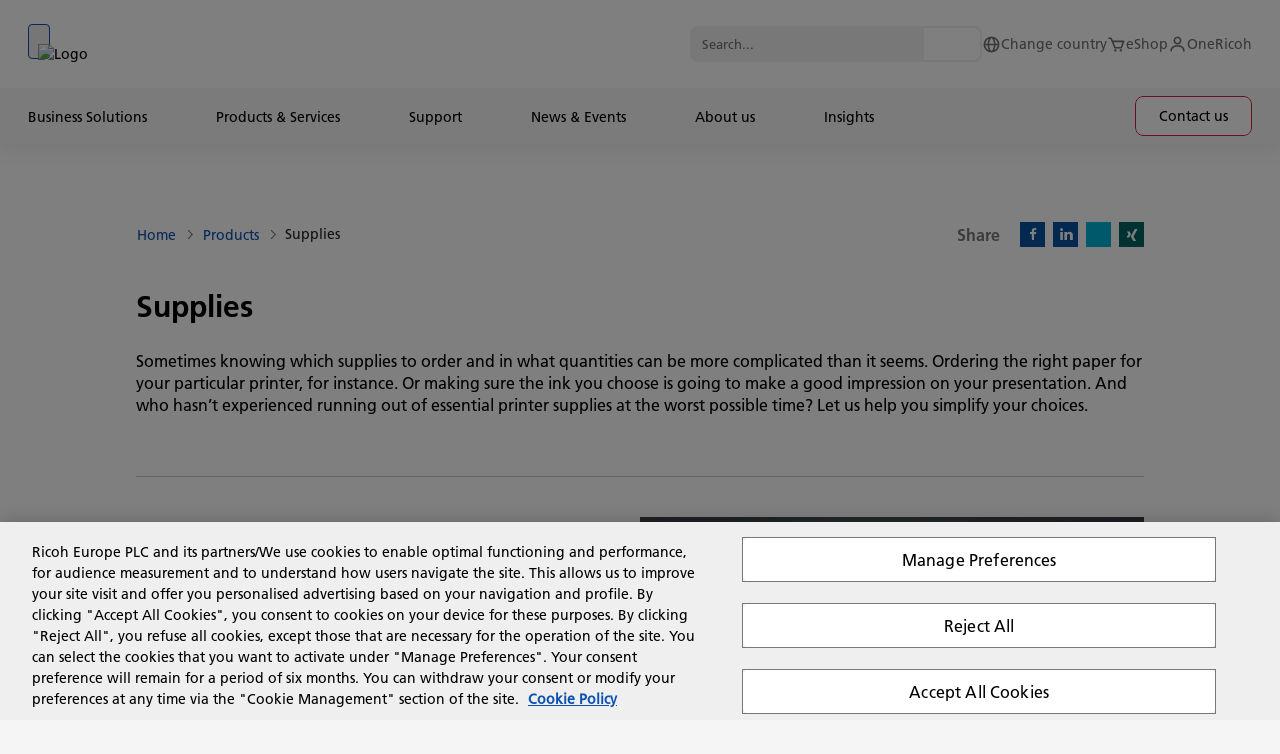

--- FILE ---
content_type: text/html; charset=utf-8
request_url: https://www.ricoh-europe.com/products/supplies/
body_size: 179375
content:

<!DOCTYPE html>
<html dir="ltr" lang="en">
<head>
    <title>Supplies | Ricoh Europe</title>
    



<meta charset="utf-8" />
<meta http-equiv="X-UA-Compatible" content="IE=edge">
<meta name="application-name" content="Ricoh Europe" />
<meta name="copyright" content="Copyright 2022 Ricoh. All Rights Reserved." />
<meta name="format-detection" content="telephone=no" />
<meta name="msapplication-square70x70logo" content="/img/tiles-small.png" />
<meta name="msapplication-square150x150logo" content="/img/tiles-medium.png" />
<meta name="msapplication-wide310x150logo" content="/img/tiles-wide.png" />
<meta name="msapplication-square310x310logo" content="/img/tiles-large.png" />
<meta name="msapplication-TileColor" content="#FFFFFF" />
<meta name="viewport" content="width=device-width,initial-scale=1,shrink-to-fit=no">
<meta property="article:publisher" content="https://www.facebook.com/RicohEurope/" />
<meta property="og:title" content="Supplies" />
<meta property="og:image" content="https://www.ricoh-europe.com/media/PRO-Graphic-Paper-252_tcm100-13874.jpg" />
<meta property="og:type" content="article" />
<meta property="og:description" content="Sometimes knowing which supplies to order and in what quantities can be more complicated than it seems. Ordering the right paper for your particular printer, for instance. Or making sure the ink you choose is going to make a good impression on your presentation. And who hasn’t experienced running out of essential printer supplies at the worst possible time? Let us help you simplify your choices." />
<meta property="og:url" content="https://www.ricoh-europe.com/products/supplies/" />
<meta property="og:site_name" content="Ricoh Europe" />

<meta name="description" content="Sometimes knowing which supplies to order and in what quantities can be more complicated than it seems. Ordering the right paper for your particular printer, for instance. Or making sure the ink you choose is going to make a good impression on your presentation. And who hasn’t experienced running out of essential printer supplies at the worst possible time? Let us help you simplify your choices." class="swiftype" data-type="string" />

<meta name="robots" content="index, follow" />
<meta name="twitter:card" content="Summary" />
<meta name="twitter:description" content="Sometimes knowing which supplies to order and in what quantities can be more complicated than it seems. Ordering the right paper for your particular printer, for instance. Or making sure the ink you choose is going to make a good impression on your presentation. And who hasn’t experienced running out of essential printer supplies at the worst possible time? Let us help you simplify your choices." />
<meta name="twitter:image" content="https://www.ricoh-europe.com/media/PRO-Graphic-Paper-252_tcm100-13874.jpg" />
<meta name="twitter:site" content="@RicohEurope" />
<meta name="twitter:title" content="Supplies" />
<meta name="twitter:url" content="https://www.ricoh-europe.com/products/supplies/" />



    <link rel="canonical" href="https://www.ricoh-europe.com/products/supplies/" />

<link rel="stylesheet" href="/css/legacy.css?v=141.0" nonce="0h5rfheVXJw2iav7W6cTTeiXV7yVaIkgLqfcPmW/ZL1oE44KWZE9s99SJq4RPnEPfkdJ8ZMvTGyGikfqEDv+KA==" />



<script nonce="0h5rfheVXJw2iav7W6cTTeiXV7yVaIkgLqfcPmW/ZL1oE44KWZE9s99SJq4RPnEPfkdJ8ZMvTGyGikfqEDv+KA==">
    window.dataLayer = window.dataLayer || [];
    function gtag() { window.dataLayer.push(arguments); }
</script>

            <script src="https://cdn-ukwest.onetrust.com/scripttemplates/otSDKStub.js" nonce="0h5rfheVXJw2iav7W6cTTeiXV7yVaIkgLqfcPmW/ZL1oE44KWZE9s99SJq4RPnEPfkdJ8ZMvTGyGikfqEDv+KA==" data-document-language="true" data-domain-script="97415689-27d2-44c2-a16e-f78cfa4a76b0"></script>
            <script src="/media/gtm_eu_tcm100-58684.js" nonce="0h5rfheVXJw2iav7W6cTTeiXV7yVaIkgLqfcPmW/ZL1oE44KWZE9s99SJq4RPnEPfkdJ8ZMvTGyGikfqEDv+KA==" data-ot-ignore="true"></script>
            <script src="/media/eloqua_ot_fp_tcm100-62030.js" nonce="0h5rfheVXJw2iav7W6cTTeiXV7yVaIkgLqfcPmW/ZL1oE44KWZE9s99SJq4RPnEPfkdJ8ZMvTGyGikfqEDv+KA=="></script>
            <script src="/media/cl_eu_tcm100-67334.js" nonce="0h5rfheVXJw2iav7W6cTTeiXV7yVaIkgLqfcPmW/ZL1oE44KWZE9s99SJq4RPnEPfkdJ8ZMvTGyGikfqEDv+KA=="></script>

<script nonce="0h5rfheVXJw2iav7W6cTTeiXV7yVaIkgLqfcPmW/ZL1oE44KWZE9s99SJq4RPnEPfkdJ8ZMvTGyGikfqEDv+KA==">
    function OptanonWrapper() {
        if (typeof loadClarity === 'function') { loadClarity(); }
        if (typeof loadEloqua === 'function') { loadEloqua(); }
        if (typeof loadFacebook === 'function') { loadFacebook(); }
        if (typeof loadGoogleCTC === 'function') { loadGoogleCTC(); }
        if (typeof loadLF === 'function') { loadLF(); }
        if (typeof loadRVAChat === 'function') { loadRVAChat(); }
    }
</script>



<link rel="stylesheet" href="/css/rva-chat.css?v=141.0" nonce="0h5rfheVXJw2iav7W6cTTeiXV7yVaIkgLqfcPmW/ZL1oE44KWZE9s99SJq4RPnEPfkdJ8ZMvTGyGikfqEDv+KA==" />






<link rel="icon" href="/img/favicon-16.png" sizes="16x16" type="image/png" />
<link rel="icon" href="/img/favicon-32.png" sizes="32x32" type="image/png" />
<link rel="icon" href="/img/favicon-48.png" sizes="48x48" type="image/png" />
<link rel="icon" href="/img/favicon-64.png" sizes="64x64" type="image/png" />
<link rel="icon" href="/img/favicon-96.png" sizes="96x96" type="image/png" />
<link rel="icon" href="/img/favicon-160.png" sizes="160x160" type="image/png" />
<link rel="icon" href="/img/favicon-192.png" sizes="192x192" type="image/png" />
<link rel="icon" href="/img/favicon-512.png" sizes="512x512" type="image/png" />
<link rel="apple-touch-icon" href="/img/favicon-120.png" sizes="120x120" />
<link rel="apple-touch-icon" href="/img/favicon-152.png" sizes="152x152" />
<link rel="apple-touch-icon" href="/img/favicon-167.png" sizes="167x167" />
<link rel="apple-touch-icon" href="/img/favicon-180.png" sizes="180x180" />

    <link rel="preload" href="/fonts/61381871-0847-435e-9498-63b7c3d9c071.woff2" as="font" crossorigin="anonymous" />
    <link rel="preload" href="/fonts/63541a87-effb-4b23-a1e5-aded6ef8e33d.woff2" as="font" crossorigin="anonymous" />
    <link rel="preload" href="/fonts/glyphs.woff2?50853678" as="font" crossorigin="anonymous" />
    <link rel="preload" href="/fonts/social-media-icons.ttf?gu4k32" as="font" crossorigin="anonymous" />
    <link href="https://unpkg.com/swiper@6.3.5/swiper-bundle.min.css"
          rel="stylesheet"
          type="text/css"
          integrity="sha384-AJxQkiO6T/xJEIzhH/Y4SpTgxQckF5MBIw2IpRtn4XfS7YfVjeNyPGuvExANNlz4"
          crossorigin="anonymous"
          nonce="0h5rfheVXJw2iav7W6cTTeiXV7yVaIkgLqfcPmW/ZL1oE44KWZE9s99SJq4RPnEPfkdJ8ZMvTGyGikfqEDv+KA==" />
        <link rel="stylesheet" href="/css/ricoh-fonts.css?v=141.0" nonce="0h5rfheVXJw2iav7W6cTTeiXV7yVaIkgLqfcPmW/ZL1oE44KWZE9s99SJq4RPnEPfkdJ8ZMvTGyGikfqEDv+KA==" />
        <link rel="stylesheet" href="/css/ricoh-main.css?v=141.0" nonce="0h5rfheVXJw2iav7W6cTTeiXV7yVaIkgLqfcPmW/ZL1oE44KWZE9s99SJq4RPnEPfkdJ8ZMvTGyGikfqEDv+KA==" />
    <script src="/js/vendor/modernizr-2.8.3-respond-1.4.2.min.js" nonce="0h5rfheVXJw2iav7W6cTTeiXV7yVaIkgLqfcPmW/ZL1oE44KWZE9s99SJq4RPnEPfkdJ8ZMvTGyGikfqEDv+KA=="></script>
    <script src="/labels?language=" nonce="0h5rfheVXJw2iav7W6cTTeiXV7yVaIkgLqfcPmW/ZL1oE44KWZE9s99SJq4RPnEPfkdJ8ZMvTGyGikfqEDv+KA=="></script>
            <link rel="stylesheet" href="/css/styles-compatible.min.css?v=141.0" nonce="0h5rfheVXJw2iav7W6cTTeiXV7yVaIkgLqfcPmW/ZL1oE44KWZE9s99SJq4RPnEPfkdJ8ZMvTGyGikfqEDv+KA==" />
<script type="application/ld+json">{"@context":"https://schema.org","@type":"WebPage","name":"Supplies","inLanguage":"en","url":"https://www.ricoh-europe.com/products/supplies/","dateModified": "2025-01-28T11:20:22Z"}</script>

    

<script type="application/ld+json">
{
  "@context": "https://schema.org",
  "@type": "BreadcrumbList",
  "itemListElement": [
        {
      "@type": "ListItem",
      "position": 1,
      "name": "Home",
      "item": "http://www.ricoh-europe.com"
    },
        {
        
          "@type": "ListItem",
          "position": 2,
          "name": "Products",
          "item": "http://www.ricoh-europe.com/products/"
        },        {
        
          "@type": "ListItem",
          "position": 3,
          "name": "Supplies",
          "item": "http://www.ricoh-europe.com/products/supplies/"
        }  ]
}
</script>

</head>
<body class=" ricoh" data-img-path="/img/" data-lang="">
    



    <div class="skiplinks" data-elastic-exclude>
        <ul>
            <li>
                <a href="/#banner">
                    <span>Go to banner</span>
                </a>
            </li>
            <li>
                <a href="/#content">
                    <span>Go to content</span>
                </a>
            </li>
            <li>
                <a href="/#footer">
                    <span>Go to footer</span>
                </a>
            </li>
        </ul>
    </div>
    <div id="overlay" class="visuallyhidden">
        <div class="blanket">
        </div>
    </div>

<header class="header --overhaul" data-header data-elastic-exclude>
    <div class="page-container">
        <div class="module-container mb-0 pl-0 pr-0">
            <div class="header__container container-txt --small">
                <div class="header__overlay"></div>
                <div class="header__top-wrapper">
                    <div class="border-line"></div>
                    <div class="header__top header-width-ctrl">
                        <div class="header-logo-cnt">
                            <button class="header-anchor" tabindex="1"></button><a class="header__logo" href="/" title="Logo" tabindex="1"><img src="/images/ricoh-logo.svg" alt="Logo"></a>
                        </div>
                        <div class="header__top-menu">
                                <div class="header__search header__search--top">
                                    <div class="header__search-content">
                                        <form class="header__search-form" action="/search/" method="get" autocomplete="off">
                                            <input class="header__search-input" type="text" name="query" placeholder="Search..." data-url="/api/search/suggest/" tabindex="1">
                                            <button class="header__search-icon" aria-label="Search..." tabindex="1"></button>
                                        </form>
                                        <div class="header__search-autocomplete"></div>
                                    </div>
                                </div>
                            <ul class="header__list">
                                <li class="header__list-item">
                                    <a href="/country-selector.html" title="Change country" aria-label="Change country" tabindex="1">
                                        <svg viewBox="0 0 19 19" fill="none" xmlns="http://www.w3.org/2000/svg">
                                            <path d="M9.49998 1.58325C5.13473 1.58325 1.58331 5.13467 1.58331 9.49992C1.58331 13.8652 5.13473 17.4166 9.49998 17.4166C13.8652 17.4166 17.4166 13.8652 17.4166 9.49992C17.4166 5.13467 13.8652 1.58325 9.49998 1.58325ZM15.7787 8.70825H13.5905C13.4929 6.97549 13.0081 5.28664 12.1719 3.76588C13.141 4.21875 13.9799 4.90936 14.6105 5.77347C15.2411 6.63759 15.643 7.64714 15.7787 8.70825ZM9.91956 3.18796C10.7389 4.26779 11.8409 6.18046 11.9993 8.70825H7.14873C7.25877 6.65309 7.93565 4.72775 9.0891 3.18717C9.22527 3.17925 9.36144 3.16659 9.49998 3.16659C9.64169 3.16659 9.78023 3.17925 9.91956 3.18796ZM6.87798 3.74213C6.09898 5.23917 5.64931 6.9365 5.5654 8.70825H3.22127C3.35805 7.63779 3.76565 6.61992 4.40552 5.75091C5.04539 4.88191 5.89638 4.19052 6.87798 3.74213ZM3.22127 10.2916H5.57569C5.68335 12.175 6.10215 13.8367 6.80752 15.2237C5.84342 14.7692 5.00943 14.0791 4.38261 13.217C3.7558 12.355 3.35638 11.3488 3.22127 10.2916ZM9.06456 15.8119C7.95544 14.4676 7.30073 12.5843 7.15744 10.2916H11.9969C11.8322 12.4869 11.1126 14.4051 9.93619 15.8111C9.7921 15.8206 9.64802 15.8333 9.49998 15.8333C9.35273 15.8333 9.20944 15.8206 9.06456 15.8119ZM12.2399 15.2007C12.996 13.7805 13.4575 12.1124 13.5786 10.2916H15.7779C15.6443 11.34 15.2506 12.3383 14.6327 13.1957C14.0148 14.0531 13.1922 14.7423 12.2399 15.2007Z" fill="#707070" />
                                        </svg><span>Change country</span>
                                    </a>
                                </li>
                                    <li class="header__list-item">
                                        <a href="https://shop.ricoh.co.uk" title="eShop" target="_blank" aria-label="eShop" tabindex="1">
                                            <!--
                                                --><svg viewBox="0 0 19 19" fill="none" xmlns="http://www.w3.org/2000/svg">
                                                    <path d="M17.2758 5.88288C17.2029 5.77764 17.1057 5.69163 16.9924 5.6322C16.879 5.57278 16.753 5.54171 16.625 5.54167H5.8053L4.89172 3.34875C4.77193 3.05997 4.56909 2.81326 4.30891 2.6399C4.04874 2.46655 3.74294 2.37435 3.4303 2.375H1.58334V3.95834H3.4303L7.18597 12.9715C7.24612 13.1157 7.34761 13.2388 7.47764 13.3255C7.60767 13.4121 7.76043 13.4584 7.91668 13.4583H14.25C14.5801 13.4583 14.8754 13.2533 14.9918 12.9453L17.3668 6.612C17.4117 6.49216 17.4269 6.36322 17.411 6.23624C17.3951 6.10925 17.3487 5.988 17.2758 5.88288ZM13.7014 11.875H8.44472L6.46555 7.125H15.4826L13.7014 11.875Z" fill="#707070" />
                                                    <path d="M8.31251 16.625C8.96835 16.625 9.50001 16.0933 9.50001 15.4375C9.50001 14.7817 8.96835 14.25 8.31251 14.25C7.65667 14.25 7.12501 14.7817 7.12501 15.4375C7.12501 16.0933 7.65667 16.625 8.31251 16.625Z" fill="#707070" />
                                                    <path d="M13.8542 16.625C14.51 16.625 15.0417 16.0933 15.0417 15.4375C15.0417 14.7817 14.51 14.25 13.8542 14.25C13.1983 14.25 12.6667 14.7817 12.6667 15.4375C12.6667 16.0933 13.1983 16.625 13.8542 16.625Z" fill="#707070" />
                                                </svg><!--
                                            --><span>eShop</span>
                                        </a>
                                    </li>
                                                                    <li class="header__list-item">
                                        <a href="https://eu.portal.ricoh-europe.com/en/login" title="OneRicoh" target="_blank" aria-label="OneRicoh" tabindex="1">
                                            <!--
                                                --><svg viewBox="0 0 19 19" fill="none" xmlns="http://www.w3.org/2000/svg">
                                                    <path d="M9.5 1.58325C8.71712 1.58325 7.95181 1.8154 7.30087 2.25035C6.64992 2.6853 6.14257 3.30351 5.84298 4.0268C5.54338 4.75009 5.46499 5.54598 5.61773 6.31382C5.77046 7.08166 6.14745 7.78697 6.70104 8.34055C7.25462 8.89413 7.95993 9.27113 8.72777 9.42386C9.49561 9.57659 10.2915 9.49821 11.0148 9.19861C11.7381 8.89901 12.3563 8.39166 12.7912 7.74072C13.2262 7.08977 13.4583 6.32447 13.4583 5.54159C13.4583 4.49177 13.0413 3.48495 12.299 2.74262C11.5566 2.00029 10.5498 1.58325 9.5 1.58325ZM9.5 7.91659C9.03027 7.91659 8.57109 7.77729 8.18052 7.51633C7.78995 7.25536 7.48554 6.88443 7.30579 6.45046C7.12603 6.01648 7.07899 5.53895 7.17063 5.07825C7.26227 4.61754 7.48847 4.19436 7.82062 3.86221C8.15277 3.53006 8.57596 3.30386 9.03666 3.21222C9.49737 3.12058 9.9749 3.16761 10.4089 3.34737C10.8428 3.52713 11.2138 3.83154 11.4747 4.22211C11.7357 4.61267 11.875 5.07185 11.875 5.54159C11.875 6.17147 11.6248 6.77557 11.1794 7.22096C10.734 7.66636 10.1299 7.91659 9.5 7.91659ZM16.625 16.6249V15.8333C16.625 14.3635 16.0411 12.954 15.0019 11.9147C13.9626 10.8754 12.5531 10.2916 11.0833 10.2916H7.91667C6.44693 10.2916 5.03738 10.8754 3.99812 11.9147C2.95885 12.954 2.375 14.3635 2.375 15.8333V16.6249H3.95833V15.8333C3.95833 14.7834 4.37537 13.7766 5.1177 13.0343C5.86003 12.292 6.86685 11.8749 7.91667 11.8749H11.0833C12.1331 11.8749 13.14 12.292 13.8823 13.0343C14.6246 13.7766 15.0417 14.7834 15.0417 15.8333V16.6249H16.625Z" fill="#707070" />
                                                </svg><!--
                                            --><span>OneRicoh</span>
                                        </a>
                                    </li>
                            </ul>
                            <button class="header__burger btn-burger" aria-label="Menu" tabindex="1"><span></span><span></span><span></span></button>
                        </div>
                    </div>
                </div>
                <div class="header__mega">
                    <div class="header__mega-wrapper">
                        <div class="header__mega-content-wrapper">
                        <div class="header__bar-wrapper">
                                <div class="header__bar level_1">
                                    <div class="header__search --mobile">
                                        <div class="header__search-content">
                                            <form class="header__search-form" action="/search/" method="get" autocomplete="off">
                                                <input class="header__search-input" type="text" name="query" placeholder="Search..." data-url="/api/search/suggest/" tabindex="1">
                                                <button class="header__search-icon" aria-label="Search..." tabindex="1"></button>
                                            </form>
                                            <div class="header__search-autocomplete"></div>
                                        </div>
                                    </div>
                                </div>
                            <div class="header__bar level_2">
                                <div class="header__bar-sub">
                                    <div class="header__back"><span class="header__back-icon" /></div>
                                    <div class="header__title text-uppercase"></div>
                                </div>
                            </div>
                        </div>
                            <div class="header__link-wrapper">
                                <ul class="header__link">


                                        <li class="header__link-item dropdown">
                                            <a href="#" title="Business Solutions" tabindex="2"><span>Business Solutions</span></a>
                                        </li>
                                        <li class="header__link-item dropdown">
                                            <a href="#" title="Products &amp; Services" tabindex="3"><span>Products &amp; Services</span></a>
                                        </li>
                                        <li class="header__link-item dropdown">
                                            <a href="#" title="Support" tabindex="4"><span>Support</span></a>
                                        </li>
                                        <li class="header__link-item dropdown">
                                            <a href="#" title="News &amp; Events" tabindex="5"><span>News &amp; Events</span></a>
                                        </li>
                                        <li class="header__link-item dropdown">
                                            <a href="#" title="About us" tabindex="6"><span>About us</span></a>
                                        </li>
                                        <li class="header__link-item dropdown">
                                            <a href="#" title="Insights" tabindex="7"><span>Insights</span></a>
                                        </li>
                                                                            <li class="header__link-item --btn">
                                            <a class="cta-button button-ripper" href="/contact-us/" target="" title="Contact us "  tabindex="8"><span>Contact us </span></a>
                                        </li>
                                </ul>
                            </div>
                            <div class="header__sub">
                                    <div class="header__sub-content tab">
                                        <section class="accordions">
                                            <div class="accordions__wrapper">
                                                <button class="menu__button-close"><span></span><span></span><span></span></button>
                                                <div class="accordions__list" data-accordion-campaign="">
                                                    <div class="accordions__item wow fadeInUp" data-item="">
                                                        <div class="accordions__toggle" data-toggle="">
                                                            <h5 class="title-h5 accordions__title">
                                                                <a href="#" title="Overview">Overview</a><span>
                                                                    <svg width="25" height="24" viewBox="0 0 25 24" xmlns="http://www.w3.org/2000/svg">
                                                                        <path d="M17.5788 12.5H5.5V11.5H17.5788L11.7865 5.7077L12.5 5L19.5 12L12.5 19L11.7865 18.2923L17.5788 12.5Z" fill="currentColor" stroke="currentColor" />
                                                                    </svg>
                                                                </span>
                                                            </h5>
                                                            <div class="accordions__arrow"></div>
                                                        </div>
                                                        <div class="accordions__dropdown" data-dropdown="">
                                                            <div class="accordions__content">
                                                                <div class="accordions__content--item">
                                                                    <!-- General Content-->
                                                                    <div class="tab__content">
                                                                        <div class="card">
                                                                                <div class="card__image">
                                                                                    <div class="picture-line">
                                                                                        <img src="/media/BusinessSolutions-Thumbnail-720x340_tcm100-82531.webp" alt="Business Solutions Thumbnail">
                                                                                    </div>
                                                                                </div>
                                                                            <div class="card__content">
                                                                                    <h3 class="title-h3">Business Solutions</h3>
                                                                                                                                                                    <div class="ricoh-richtext__content">
                                                                                        <p>At Ricoh, we specialise in developing and integrating end-to-end technologies that help organisations respond to ever-changing workstyles.​</p>
                                                                                    </div>
                                                                            </div>
                                                                            <!--

                                                                                --><a class="cta-button button-ripper" href="/business-solutions/" target="" title="Discover more" ><span>Discover more</span></a><!--
                                                                            -->
                                                                        </div>
                                                                    </div>
                                                                </div>
                                                            </div>
                                                        </div>
                                                        <div class="accordions__lineItem"></div>
                                                    </div>
                                                            <div class="accordions__item wow fadeInUp" data-item="">
                                                                <div class="accordions__toggle" data-toggle="">
                                                                        <h5 class="title-h5 accordions__title">
                                                                                <a class="innerLink" href="/business-solutions/workplace-experience/" target="" title="Workplace Experience" >Workplace Experience</a><span>
                                                                                    <svg width="25" height="24" viewBox="0 0 25 24" xmlns="http://www.w3.org/2000/svg">
                                                                                        <path d="M17.5788 12.5H5.5V11.5H17.5788L11.7865 5.7077L12.5 5L19.5 12L12.5 19L11.7865 18.2923L17.5788 12.5Z" fill="currentColor" stroke="currentColor" />
                                                                                    </svg>
                                                                                </span>
                                                                        </h5>
                                                                    <div class="accordions__arrow"></div>
                                                                </div>
                                                                <div class="accordions__dropdown" data-dropdown="">
                                                                    <div class="accordions__content">
                                                                        <div class="accordions__content--item">
                                                                            <!-- General Content-->
                                                                            <div class="tab__content">
                                                                                <div class="card">
                                                                                    <div class="card__content">
                                                                                            <div class="text-p1">Transform your digital workspace to enhance your employees&#39; experience, promote collaboration and innovation.</div>
                                                                                    </div>
                                                                                    <!--
                                            -->
                                                                                    <ul class="card__list">
                                                                                            <li>
                                                                                                <a class="cta-arrow" href="/services/ricoh-meeting-spaces/" target="" title="Meeting Room Solutions" ><span>Meeting Room Solutions</span></a>
                                                                                            </li>
                                                                                            <li>
                                                                                                <a class="cta-arrow" href="/services/smart-lockers/" target="" title="Smart Lockers Solutions" ><span>Smart Lockers Solutions</span></a>
                                                                                            </li>
                                                                                            <li>
                                                                                                <a class="cta-arrow" href="/services/ricoh-spaces/" target="" title="Workplace Experience platform" ><span>Workplace Experience platform</span></a>
                                                                                            </li>
                                                                                    </ul><!--
                                                                                                                                                                            --><a class="cta-button button-ripper" href="/business-solutions/workplace-experience/" target="" title="Discover more" ><span>Discover more</span></a><!--
                                                                                    -->
                                                                                </div>
                                                                            </div>
                                                                        </div>
                                                                    </div>
                                                                </div>
                                                                <div class="accordions__lineItem"></div>
                                                            </div>
                                                            <div class="accordions__item wow fadeInUp" data-item="">
                                                                <div class="accordions__toggle" data-toggle="">
                                                                        <h5 class="title-h5 accordions__title">
                                                                                <a class="innerLink" href="/business-solutions/process-automation/" target="" title="Process Automation" >Process Automation</a><span>
                                                                                    <svg width="25" height="24" viewBox="0 0 25 24" xmlns="http://www.w3.org/2000/svg">
                                                                                        <path d="M17.5788 12.5H5.5V11.5H17.5788L11.7865 5.7077L12.5 5L19.5 12L12.5 19L11.7865 18.2923L17.5788 12.5Z" fill="currentColor" stroke="currentColor" />
                                                                                    </svg>
                                                                                </span>
                                                                        </h5>
                                                                    <div class="accordions__arrow"></div>
                                                                </div>
                                                                <div class="accordions__dropdown" data-dropdown="">
                                                                    <div class="accordions__content">
                                                                        <div class="accordions__content--item">
                                                                            <!-- General Content-->
                                                                            <div class="tab__content">
                                                                                <div class="card">
                                                                                    <div class="card__content">
                                                                                            <div class="text-p1">Streamline your business processes and drive employee engagement and productivity with faster and cost-effective ways of working.​</div>
                                                                                    </div>
                                                                                    <!--
                                            -->
                                                                                    <ul class="card__list">
                                                                                            <li>
                                                                                                <a class="cta-arrow" href="/business-solutions/process-automation/finance/" target="" title="Automation in Finance" ><span>Automation in Finance</span></a>
                                                                                            </li>
                                                                                            <li>
                                                                                                <a class="cta-arrow" href="/business-solutions/process-automation/hr/" target="" title="Automation in HR" ><span>Automation in HR</span></a>
                                                                                            </li>
                                                                                    </ul><!--
                                                                                                                                                                            --><a class="cta-button button-ripper" href="/business-solutions/process-automation/" target="" title="Discover more" ><span>Discover more</span></a><!--
                                                                                    -->
                                                                                </div>
                                                                            </div>
                                                                        </div>
                                                                    </div>
                                                                </div>
                                                                <div class="accordions__lineItem"></div>
                                                            </div>
                                                            <div class="accordions__item wow fadeInUp" data-item="">
                                                                <div class="accordions__toggle" data-toggle="">
                                                                        <h5 class="title-h5 accordions__title">
                                                                                <a class="innerLink" href="/business-solutions/managed-print-and-automation-services/" target="" title="Office Print Solutions" >Office Print Solutions</a><span>
                                                                                    <svg width="25" height="24" viewBox="0 0 25 24" xmlns="http://www.w3.org/2000/svg">
                                                                                        <path d="M17.5788 12.5H5.5V11.5H17.5788L11.7865 5.7077L12.5 5L19.5 12L12.5 19L11.7865 18.2923L17.5788 12.5Z" fill="currentColor" stroke="currentColor" />
                                                                                    </svg>
                                                                                </span>
                                                                        </h5>
                                                                    <div class="accordions__arrow"></div>
                                                                </div>
                                                                <div class="accordions__dropdown" data-dropdown="">
                                                                    <div class="accordions__content">
                                                                        <div class="accordions__content--item">
                                                                            <!-- General Content-->
                                                                            <div class="tab__content">
                                                                                <div class="card">
                                                                                    <div class="card__content">
                                                                                            <div class="text-p1">Gain access to the right print technology and expertise, empowering your employees to efficiently create, store and print information.​</div>
                                                                                    </div>
                                                                                    <!--
                                            -->
                                                                                    <ul class="card__list">
                                                                                            <li>
                                                                                                <a class="cta-arrow" href="/services/print-as-a-service/" target="" title="Print as a Service" ><span>Print as a Service</span></a>
                                                                                            </li>
                                                                                            <li>
                                                                                                <a class="cta-arrow" href="/business-solutions/managed-print-and-automation-services/print-management/" target="" title="Print Management" ><span>Print Management</span></a>
                                                                                            </li>
                                                                                            <li>
                                                                                                <a class="cta-arrow" href="/business-solutions/managed-print-and-automation-services/print-sustainability/" target="" title="Sustainable Printing" ><span>Sustainable Printing</span></a>
                                                                                            </li>
                                                                                            <li>
                                                                                                <a class="cta-arrow" href="/products/office-printing/" target="" title="Office Printers" ><span>Office Printers</span></a>
                                                                                            </li>
                                                                                    </ul><!--
                                                                                                                                                                            --><a class="cta-button button-ripper" href="/business-solutions/managed-print-and-automation-services/" target="" title="Discover more" ><span>Discover more</span></a><!--
                                                                                    -->
                                                                                </div>
                                                                            </div>
                                                                        </div>
                                                                    </div>
                                                                </div>
                                                                <div class="accordions__lineItem"></div>
                                                            </div>
                                                            <div class="accordions__item wow fadeInUp" data-item="">
                                                                <div class="accordions__toggle" data-toggle="">
                                                                        <h5 class="title-h5 accordions__title">
                                                                                <a class="innerLink" href="/business-solutions/cloud-and-cybersecurity/" target="" title="Cloud &amp; Cybersecurity" >Cloud &amp; Cybersecurity</a><span>
                                                                                    <svg width="25" height="24" viewBox="0 0 25 24" xmlns="http://www.w3.org/2000/svg">
                                                                                        <path d="M17.5788 12.5H5.5V11.5H17.5788L11.7865 5.7077L12.5 5L19.5 12L12.5 19L11.7865 18.2923L17.5788 12.5Z" fill="currentColor" stroke="currentColor" />
                                                                                    </svg>
                                                                                </span>
                                                                        </h5>
                                                                    <div class="accordions__arrow"></div>
                                                                </div>
                                                                <div class="accordions__dropdown" data-dropdown="">
                                                                    <div class="accordions__content">
                                                                        <div class="accordions__content--item">
                                                                            <!-- General Content-->
                                                                            <div class="tab__content">
                                                                                <div class="card">
                                                                                    <div class="card__content">
                                                                                            <div class="text-p1">Modernise, consolidate, and automate your IT infrastructure to secure operations and build organisational resilience.</div>
                                                                                    </div>
                                                                                    <!--
                                            -->
                                                                                    <ul class="card__list">
                                                                                            <li>
                                                                                                <a class="cta-arrow" href="/business-solutions/cloud-and-cybersecurity/modern-work/" target="" title="Modern Work" ><span>Modern Work</span></a>
                                                                                            </li>
                                                                                            <li>
                                                                                                <a class="cta-arrow" href="/business-solutions/cloud-and-cybersecurity/data-centre-and-infrastructure/" target="" title="Data and Infrastructure" ><span>Data and Infrastructure</span></a>
                                                                                            </li>
                                                                                            <li>
                                                                                                <a class="cta-arrow" href="/business-solutions/cloud-and-cybersecurity/hybrid-multi-cloud-services/" target="" title="Hybrid &amp; Multi-Cloud Solutions" ><span>Hybrid &amp; Multi-Cloud Solutions</span></a>
                                                                                            </li>
                                                                                            <li>
                                                                                                <a class="cta-arrow" href="/business-solutions/cloud-and-cybersecurity/cybersecurity-services/" target="" title="Cybersecurity Services" ><span>Cybersecurity Services</span></a>
                                                                                            </li>
                                                                                            <li>
                                                                                                <a class="cta-arrow" href="/business-solutions/cloud-and-cybersecurity/application-modernisation/" target="" title="Application Modernisation" ><span>Application Modernisation</span></a>
                                                                                            </li>
                                                                                            <li>
                                                                                                <a class="cta-arrow" href="/business-solutions/cloud-and-cybersecurity/data-ai/" target="" title="Data &amp; AI" ><span>Data &amp; AI</span></a>
                                                                                            </li>
                                                                                    </ul><!--
                                                                                                                                                                            --><a class="cta-button button-ripper" href="/business-solutions/cloud-and-cybersecurity/" target="" title="Discover more" ><span>Discover more</span></a><!--
                                                                                    -->
                                                                                </div>
                                                                            </div>
                                                                        </div>
                                                                    </div>
                                                                </div>
                                                                <div class="accordions__lineItem"></div>
                                                            </div>
                                                            <div class="accordions__item wow fadeInUp" data-item="">
                                                                <div class="accordions__toggle" data-toggle="">
                                                                        <h5 class="title-h5 accordions__title">
                                                                                <a class="innerLink" href="/business-solutions/graphic-communications/" target="" title="Graphic Communication" >Graphic Communication</a><span>
                                                                                    <svg width="25" height="24" viewBox="0 0 25 24" xmlns="http://www.w3.org/2000/svg">
                                                                                        <path d="M17.5788 12.5H5.5V11.5H17.5788L11.7865 5.7077L12.5 5L19.5 12L12.5 19L11.7865 18.2923L17.5788 12.5Z" fill="currentColor" stroke="currentColor" />
                                                                                    </svg>
                                                                                </span>
                                                                        </h5>
                                                                    <div class="accordions__arrow"></div>
                                                                </div>
                                                                <div class="accordions__dropdown" data-dropdown="">
                                                                    <div class="accordions__content">
                                                                        <div class="accordions__content--item">
                                                                            <!-- General Content-->
                                                                            <div class="tab__content">
                                                                                <div class="card">
                                                                                    <div class="card__content">
                                                                                            <div class="text-p1">Transition to digital printing and deliver more sustainable, cost-effective choices to your customers.</div>
                                                                                    </div>
                                                                                    <!--
                                            -->
                                                                                    <ul class="card__list">
                                                                                            <li>
                                                                                                <a class="cta-arrow" href="/business-solutions/graphic-communications/commercial-printing/" target="" title="Commercial Printing" ><span>Commercial Printing</span></a>
                                                                                            </li>
                                                                                            <li>
                                                                                                <a class="cta-arrow" href="/business-solutions/graphic-communications/print-room/" target="" title="Print Room" ><span>Print Room</span></a>
                                                                                            </li>
                                                                                    </ul><!--
                                                                                                                                                                            --><a class="cta-button button-ripper" href="/business-solutions/graphic-communications/" target="" title="Discover more" ><span>Discover more</span></a><!--
                                                                                    -->
                                                                                </div>
                                                                            </div>
                                                                        </div>
                                                                    </div>
                                                                </div>
                                                                <div class="accordions__lineItem"></div>
                                                            </div>
                                                </div>
                                            </div>
                                        </section>
                                    </div>
                                    <div class="header__sub-content tab">
                                        <section class="accordions">
                                            <div class="accordions__wrapper">
                                                <button class="menu__button-close"><span></span><span></span><span></span></button>
                                                <div class="accordions__list" data-accordion-campaign="">
                                                    <div class="accordions__item wow fadeInUp" data-item="">
                                                        <div class="accordions__toggle" data-toggle="">
                                                            <h5 class="title-h5 accordions__title">
                                                                <a href="#" title="Overview">Overview</a><span>
                                                                    <svg width="25" height="24" viewBox="0 0 25 24" xmlns="http://www.w3.org/2000/svg">
                                                                        <path d="M17.5788 12.5H5.5V11.5H17.5788L11.7865 5.7077L12.5 5L19.5 12L12.5 19L11.7865 18.2923L17.5788 12.5Z" fill="currentColor" stroke="currentColor" />
                                                                    </svg>
                                                                </span>
                                                            </h5>
                                                            <div class="accordions__arrow"></div>
                                                        </div>
                                                        <div class="accordions__dropdown" data-dropdown="">
                                                            <div class="accordions__content">
                                                                <div class="accordions__content--item">
                                                                    <!-- General Content-->
                                                                    <div class="tab__content">
                                                                        <div class="card">
                                                                                <div class="card__image">
                                                                                    <div class="picture-line">
                                                                                        <img src="/media/ProductsServices-Thumbnail-720x340_tcm100-82528.webp" alt="Products Services Thumbnail">
                                                                                    </div>
                                                                                </div>
                                                                            <div class="card__content">
                                                                                    <h3 class="title-h3">Products and Services</h3>
                                                                                                                                                                    <div class="ricoh-richtext__content">
                                                                                        <p>We provide a complete range of solutions designed to help streamline your business processes to increase efficiency and enhance productivity within your organisation.</p>
                                                                                    </div>
                                                                            </div>
                                                                            <!--

                                                                            -->
                                                                        </div>
                                                                    </div>
                                                                </div>
                                                            </div>
                                                        </div>
                                                        <div class="accordions__lineItem"></div>
                                                    </div>
                                                            <div class="accordions__item wow fadeInUp" data-item="">
                                                                <div class="accordions__toggle" data-toggle="">
                                                                        <h5 class="title-h5 accordions__title">
                                                                                <a class="innerLink" href="/products/office-printing/" target="" title="Office Products &amp; Software" >Office Products &amp; Software</a><span>
                                                                                    <svg width="25" height="24" viewBox="0 0 25 24" xmlns="http://www.w3.org/2000/svg">
                                                                                        <path d="M17.5788 12.5H5.5V11.5H17.5788L11.7865 5.7077L12.5 5L19.5 12L12.5 19L11.7865 18.2923L17.5788 12.5Z" fill="currentColor" stroke="currentColor" />
                                                                                    </svg>
                                                                                </span>
                                                                        </h5>
                                                                    <div class="accordions__arrow"></div>
                                                                </div>
                                                                <div class="accordions__dropdown" data-dropdown="">
                                                                    <div class="accordions__content">
                                                                        <div class="accordions__content--item">
                                                                            <!-- General Content-->
                                                                            <div class="tab__content">
                                                                                <div class="card">
                                                                                    <div class="card__content">
                                                                                            <div class="text-p1">Cutting-edge office products for organisation of all sizes.</div>
                                                                                    </div>
                                                                                    <!--
                                            -->
                                                                                    <ul class="card__list">
                                                                                            <li>
                                                                                                <a class="cta-arrow" href="/products/office-printing/all-in-one-printers/" target="" title="All-in-One Printers" ><span>All-in-One Printers</span></a>
                                                                                            </li>
                                                                                            <li>
                                                                                                <a class="cta-arrow" href="/products/office-printing/single-function-printers/" target="" title="Single Function Printers" ><span>Single Function Printers</span></a>
                                                                                            </li>
                                                                                            <li>
                                                                                                <a class="cta-arrow" href="/software/" target="" title="Office Software Solutions" ><span>Office Software Solutions</span></a>
                                                                                            </li>
                                                                                            <li>
                                                                                                <a class="cta-arrow" href="/products/interactive-whiteboards/" target="" title="Interactive whiteboards" ><span>Interactive whiteboards</span></a>
                                                                                            </li>
                                                                                            <li>
                                                                                                <a class="cta-arrow" href="/products/scanners/" target="" title="Scanners" ><span>Scanners</span></a>
                                                                                            </li>
                                                                                    </ul><!--
                                                                                                                                                                            --><a class="cta-button button-ripper" href="/products/office-printing/" target="" title="Discover more" ><span>Discover more</span></a><!--
                                                                                    -->
                                                                                </div>
                                                                            </div>
                                                                        </div>
                                                                    </div>
                                                                </div>
                                                                <div class="accordions__lineItem"></div>
                                                            </div>
                                                            <div class="accordions__item wow fadeInUp" data-item="">
                                                                <div class="accordions__toggle" data-toggle="">
                                                                        <h5 class="title-h5 accordions__title">
                                                                                <a class="innerLink" href="/products/production-printers/" target="" title="Production Printers &amp; Software" >Production Printers &amp; Software</a><span>
                                                                                    <svg width="25" height="24" viewBox="0 0 25 24" xmlns="http://www.w3.org/2000/svg">
                                                                                        <path d="M17.5788 12.5H5.5V11.5H17.5788L11.7865 5.7077L12.5 5L19.5 12L12.5 19L11.7865 18.2923L17.5788 12.5Z" fill="currentColor" stroke="currentColor" />
                                                                                    </svg>
                                                                                </span>
                                                                        </h5>
                                                                    <div class="accordions__arrow"></div>
                                                                </div>
                                                                <div class="accordions__dropdown" data-dropdown="">
                                                                    <div class="accordions__content">
                                                                        <div class="accordions__content--item">
                                                                            <!-- General Content-->
                                                                            <div class="tab__content">
                                                                                <div class="card">
                                                                                    <div class="card__content">
                                                                                            <div class="text-p1">Energy efficient range of production printers and end-to-end software solutions.</div>
                                                                                    </div>
                                                                                    <!--
                                            -->
                                                                                    <ul class="card__list">
                                                                                            <li>
                                                                                                <a class="cta-arrow" href="/products/production-printers/cut-sheet-printers/" target="" title="Cutsheet Printers" ><span>Cutsheet Printers</span></a>
                                                                                            </li>
                                                                                            <li>
                                                                                                <a class="cta-arrow" href="/products/production-printers/sheet-fed-inkjet-presses/pro-z75/" target="" title="Sheet Fed Inkjet Presses" ><span>Sheet Fed Inkjet Presses</span></a>
                                                                                            </li>
                                                                                            <li>
                                                                                                <a class="cta-arrow" href="/products/production-printers/large-format-printers/" target="" title="Large and Wide Format Printers" ><span>Large and Wide Format Printers</span></a>
                                                                                            </li>
                                                                                            <li>
                                                                                                <a class="cta-arrow" href="/products/production-printers/continuous-feed-printers/" target="" title="Continuous Feed Printers" ><span>Continuous Feed Printers</span></a>
                                                                                            </li>
                                                                                            <li>
                                                                                                <a class="cta-arrow" href="/production-printing-software/" target="" title="Production Printing Software" ><span>Production Printing Software</span></a>
                                                                                            </li>
                                                                                    </ul><!--
                                                                                                                                                                            --><a class="cta-button button-ripper" href="/products/production-printers/" target="" title="Discover more" ><span>Discover more</span></a><!--
                                                                                    -->
                                                                                </div>
                                                                            </div>
                                                                        </div>
                                                                    </div>
                                                                </div>
                                                                <div class="accordions__lineItem"></div>
                                                            </div>
                                                            <div class="accordions__item wow fadeInUp" data-item="">
                                                                <div class="accordions__toggle" data-toggle="">
                                                                        <h5 class="title-h5 accordions__title">
                                                                                <a class="innerLink" href="/products/direct-to-garment-printers/" target="" title="Direct to Garment Printers" >Direct to Garment Printers</a><span>
                                                                                    <svg width="25" height="24" viewBox="0 0 25 24" xmlns="http://www.w3.org/2000/svg">
                                                                                        <path d="M17.5788 12.5H5.5V11.5H17.5788L11.7865 5.7077L12.5 5L19.5 12L12.5 19L11.7865 18.2923L17.5788 12.5Z" fill="currentColor" stroke="currentColor" />
                                                                                    </svg>
                                                                                </span>
                                                                        </h5>
                                                                    <div class="accordions__arrow"></div>
                                                                </div>
                                                                <div class="accordions__dropdown" data-dropdown="">
                                                                    <div class="accordions__content">
                                                                        <div class="accordions__content--item">
                                                                            <!-- General Content-->
                                                                            <div class="tab__content">
                                                                                <div class="card">
                                                                                    <div class="card__content">
                                                                                            <div class="text-p1">DTG printers for mass customisation of apparel and accessories, like T-shirts, socks and bags.
</div>
                                                                                    </div>
                                                                                    <!--
                                                                                                                                                                            --><a class="cta-button button-ripper" href="/products/direct-to-garment-printers/" target="" title="Discover more" ><span>Discover more</span></a><!--
                                                                                    -->
                                                                                </div>
                                                                            </div>
                                                                        </div>
                                                                    </div>
                                                                </div>
                                                                <div class="accordions__lineItem"></div>
                                                            </div>
                                                            <div class="accordions__item wow fadeInUp" data-item="">
                                                                <div class="accordions__toggle" data-toggle="">
                                                                        <h5 class="title-h5 accordions__title">
                                                                                <a class="innerLink" href="/services/" target="" title="Services" >Services</a><span>
                                                                                    <svg width="25" height="24" viewBox="0 0 25 24" xmlns="http://www.w3.org/2000/svg">
                                                                                        <path d="M17.5788 12.5H5.5V11.5H17.5788L11.7865 5.7077L12.5 5L19.5 12L12.5 19L11.7865 18.2923L17.5788 12.5Z" fill="currentColor" stroke="currentColor" />
                                                                                    </svg>
                                                                                </span>
                                                                        </h5>
                                                                    <div class="accordions__arrow"></div>
                                                                </div>
                                                                <div class="accordions__dropdown" data-dropdown="">
                                                                    <div class="accordions__content">
                                                                        <div class="accordions__content--item">
                                                                            <!-- General Content-->
                                                                            <div class="tab__content">
                                                                                <div class="card">
                                                                                    <div class="card__content">
                                                                                            <div class="text-p1">Services tailored to your work environment, empowering you to automate tasks and create a positive workplace experience.</div>
                                                                                    </div>
                                                                                    <!--
                                            -->
                                                                                    <ul class="card__list">
                                                                                            <li>
                                                                                                <a class="cta-arrow" href="/business-solutions/digital-workspace/communication-collaboration-services/" target="" title="Communication Services" ><span>Communication Services</span></a>
                                                                                            </li>
                                                                                            <li>
                                                                                                <a class="cta-arrow" href="/business-services/all-services/sustainability-management-services/" target="" title="Sustainability Services" ><span>Sustainability Services</span></a>
                                                                                            </li>
                                                                                            <li>
                                                                                                <a class="cta-arrow" href="/business-solutions/digital-workspace/managed-workplace-services/" target="" title="Workplace Services" ><span>Workplace Services</span></a>
                                                                                            </li>
                                                                                            <li>
                                                                                                <a class="cta-arrow" href="/services/financing-services/" target="" title="Flexible Financing" ><span>Flexible Financing</span></a>
                                                                                            </li>
                                                                                    </ul><!--
                                                                                                                                                                            --><a class="cta-button button-ripper" href="/services/" target="" title="Discover more" ><span>Discover more</span></a><!--
                                                                                    -->
                                                                                </div>
                                                                            </div>
                                                                        </div>
                                                                    </div>
                                                                </div>
                                                                <div class="accordions__lineItem"></div>
                                                            </div>
                                                            <div class="accordions__item wow fadeInUp" data-item="">
                                                                <div class="accordions__toggle" data-toggle="">
                                                                        <h5 class="title-h5 accordions__title">
                                                                                <a class="innerLink" href="https://ricoh-imaging.eu/" target="_blank" title="Digital Cameras" >Digital Cameras</a><span>
                                                                                    <svg width="25" height="24" viewBox="0 0 25 24" xmlns="http://www.w3.org/2000/svg">
                                                                                        <path d="M17.5788 12.5H5.5V11.5H17.5788L11.7865 5.7077L12.5 5L19.5 12L12.5 19L11.7865 18.2923L17.5788 12.5Z" fill="currentColor" stroke="currentColor" />
                                                                                    </svg>
                                                                                </span>
                                                                        </h5>
                                                                    <div class="accordions__arrow"></div>
                                                                </div>
                                                                <div class="accordions__dropdown" data-dropdown="">
                                                                    <div class="accordions__content">
                                                                        <div class="accordions__content--item">
                                                                            <!-- General Content-->
                                                                            <div class="tab__content">
                                                                                <div class="card">
                                                                                    <div class="card__content">
                                                                                            <div class="text-p1">Recreational and professional imaging equipment, with a long standing brand heritage.</div>
                                                                                    </div>
                                                                                    <!--
                                                                                                                                                                            --><a class="cta-button button-ripper" href="https://ricoh-imaging.eu/" target="_blank" title="Discover more" ><span>Discover more</span></a><!--
                                                                                    -->
                                                                                </div>
                                                                            </div>
                                                                        </div>
                                                                    </div>
                                                                </div>
                                                                <div class="accordions__lineItem"></div>
                                                            </div>
                                                            <div class="accordions__item wow fadeInUp" data-item="">
                                                                <div class="accordions__toggle" data-toggle="">
                                                                        <h5 class="title-h5 accordions__title">
                                                                                <a class="innerLink" href="/products/supplies/" target="" title="Supplies" >Supplies</a><span>
                                                                                    <svg width="25" height="24" viewBox="0 0 25 24" xmlns="http://www.w3.org/2000/svg">
                                                                                        <path d="M17.5788 12.5H5.5V11.5H17.5788L11.7865 5.7077L12.5 5L19.5 12L12.5 19L11.7865 18.2923L17.5788 12.5Z" fill="currentColor" stroke="currentColor" />
                                                                                    </svg>
                                                                                </span>
                                                                        </h5>
                                                                    <div class="accordions__arrow"></div>
                                                                </div>
                                                                <div class="accordions__dropdown" data-dropdown="">
                                                                    <div class="accordions__content">
                                                                        <div class="accordions__content--item">
                                                                            <!-- General Content-->
                                                                            <div class="tab__content">
                                                                                <div class="card">
                                                                                    <div class="card__content">
                                                                                            <div class="text-p1">Count on genuine Ricoh ink, toner, parts and supplies for outstanding printer performance and find the supplies you need for your Ricoh devices.</div>
                                                                                    </div>
                                                                                    <!--
                                                                                                                                                                            --><a class="cta-button button-ripper" href="/products/supplies/" target="" title="Discover more" ><span>Discover more</span></a><!--
                                                                                    -->
                                                                                </div>
                                                                            </div>
                                                                        </div>
                                                                    </div>
                                                                </div>
                                                                <div class="accordions__lineItem"></div>
                                                            </div>
                                                </div>
                                            </div>
                                        </section>
                                    </div>
                                    <div class="header__sub-content tab">
                                        <section class="accordions">
                                            <div class="accordions__wrapper">
                                                <button class="menu__button-close"><span></span><span></span><span></span></button>
                                                <div class="accordions__list" data-accordion-campaign="">
                                                    <div class="accordions__item wow fadeInUp" data-item="">
                                                        <div class="accordions__toggle" data-toggle="">
                                                            <h5 class="title-h5 accordions__title">
                                                                <a href="#" title="Overview">Overview</a><span>
                                                                    <svg width="25" height="24" viewBox="0 0 25 24" xmlns="http://www.w3.org/2000/svg">
                                                                        <path d="M17.5788 12.5H5.5V11.5H17.5788L11.7865 5.7077L12.5 5L19.5 12L12.5 19L11.7865 18.2923L17.5788 12.5Z" fill="currentColor" stroke="currentColor" />
                                                                    </svg>
                                                                </span>
                                                            </h5>
                                                            <div class="accordions__arrow"></div>
                                                        </div>
                                                        <div class="accordions__dropdown" data-dropdown="">
                                                            <div class="accordions__content">
                                                                <div class="accordions__content--item">
                                                                    <!-- General Content-->
                                                                    <div class="tab__content">
                                                                        <div class="card">
                                                                                <div class="card__image">
                                                                                    <div class="picture-line">
                                                                                        <img src="/media/Support-Thumbnail-720x340_tcm100-82527.webp" alt="Support Thumbnail">
                                                                                    </div>
                                                                                </div>
                                                                            <div class="card__content">
                                                                                    <h3 class="title-h3">Your support hub</h3>
                                                                                                                                                                    <div class="ricoh-richtext__content">
                                                                                        <p>All the product and service support you need in one place. We provide support, advice and solutions to keep your business up and running.</p>
                                                                                    </div>
                                                                            </div>
                                                                            <!--
                                    -->
                                                                            <ul class="card__list">
                                                                                    <li>
                                                                                        <a class="cta-arrow" href="/contact-us/" target="" title="Contact us" ><span>Contact us</span></a>
                                                                                    </li>
                                                                            </ul><!--

                                                                                --><a class="cta-button button-ripper" href="/support/" target="" title="Get support" ><span>Get support</span></a><!--
                                                                            -->
                                                                        </div>
                                                                    </div>
                                                                </div>
                                                            </div>
                                                        </div>
                                                        <div class="accordions__lineItem"></div>
                                                    </div>
                                                            <div class="accordions__item wow fadeInUp" data-item="">
                                                                <div class="accordions__toggle" data-toggle="">
                                                                        <h5 class="title-h5 accordions__title">
                                                                                <a class="innerLink" href="/support/" target="" title="Product support" >Product support</a><span>
                                                                                    <svg width="25" height="24" viewBox="0 0 25 24" xmlns="http://www.w3.org/2000/svg">
                                                                                        <path d="M17.5788 12.5H5.5V11.5H17.5788L11.7865 5.7077L12.5 5L19.5 12L12.5 19L11.7865 18.2923L17.5788 12.5Z" fill="currentColor" stroke="currentColor" />
                                                                                    </svg>
                                                                                </span>
                                                                        </h5>
                                                                    <div class="accordions__arrow"></div>
                                                                </div>
                                                                <div class="accordions__dropdown" data-dropdown="">
                                                                    <div class="accordions__content">
                                                                        <div class="accordions__content--item">
                                                                            <!-- General Content-->
                                                                            <div class="tab__content">
                                                                                <div class="card">
                                                                                    <div class="card__content">
                                                                                            <div class="text-p1">Use our self-service portals to submit meter readings, download of drivers &amp; software and more.</div>
                                                                                    </div>
                                                                                    <!--
                                            -->
                                                                                    <ul class="card__list">
                                                                                            <li>
                                                                                                <a class="cta-arrow" href="/support/ricoh-security/security-news-archive/" target="" title="Alert &amp; Security Vulnerability Announcements" ><span>Alert &amp; Security Vulnerability Announcements</span></a>
                                                                                            </li>
                                                                                            <li>
                                                                                                <a class="cta-arrow" href="/support/drivers-and-downloads/" target="" title="Download Centre" ><span>Download Centre</span></a>
                                                                                            </li>
                                                                                            <li>
                                                                                                <a class="cta-arrow" href="https://kb.gsd.ricoh.com/app/home/region/eu/brand/ricoh/" target="_blank" title="Knowledge base (FAQ)" ><span>Knowledge base (FAQ)</span></a>
                                                                                            </li>
                                                                                            <li>
                                                                                                <a class="cta-arrow" href="/support/register-warranty/" target="" title="Warranty" ><span>Warranty</span></a>
                                                                                            </li>
                                                                                    </ul><!--
                                                                                                                                                                            --><a class="cta-button button-ripper" href="/support/" target="" title="Discover more" ><span>Discover more</span></a><!--
                                                                                    -->
                                                                                </div>
                                                                            </div>
                                                                        </div>
                                                                    </div>
                                                                </div>
                                                                <div class="accordions__lineItem"></div>
                                                            </div>
                                                            <div class="accordions__item wow fadeInUp" data-item="">
                                                                <div class="accordions__toggle" data-toggle="">
                                                                        <h5 class="title-h5 accordions__title">
                                                                                <a class="innerLink" href="/support/onericoh-portal/" target="" title="OneRicoh Portal" >OneRicoh Portal</a><span>
                                                                                    <svg width="25" height="24" viewBox="0 0 25 24" xmlns="http://www.w3.org/2000/svg">
                                                                                        <path d="M17.5788 12.5H5.5V11.5H17.5788L11.7865 5.7077L12.5 5L19.5 12L12.5 19L11.7865 18.2923L17.5788 12.5Z" fill="currentColor" stroke="currentColor" />
                                                                                    </svg>
                                                                                </span>
                                                                        </h5>
                                                                    <div class="accordions__arrow"></div>
                                                                </div>
                                                                <div class="accordions__dropdown" data-dropdown="">
                                                                    <div class="accordions__content">
                                                                        <div class="accordions__content--item">
                                                                            <!-- General Content-->
                                                                            <div class="tab__content">
                                                                                <div class="card">
                                                                                    <div class="card__content">
                                                                                            <div class="text-p1">Manage your devices online through the OneRicoh Portal from tracking usage, placing service requests, order toner supplies and more.</div>
                                                                                    </div>
                                                                                    <!--
                                            -->
                                                                                    <ul class="card__list">
                                                                                            <li>
                                                                                                <a class="cta-arrow" href="https://eu.portal.ricoh-europe.com/en/login" target="_blank" title="Log in" ><span>Log in</span></a>
                                                                                            </li>
                                                                                            <li>
                                                                                                <a class="cta-arrow" href="https://eu.portal.ricoh-europe.com/en/login?next=%2Fregister" target="_blank" title="Register now" ><span>Register now</span></a>
                                                                                            </li>
                                                                                    </ul><!--
                                                                                                                                                                            --><a class="cta-button button-ripper" href="/support/onericoh-portal/" target="" title="Discover more" ><span>Discover more</span></a><!--
                                                                                    -->
                                                                                </div>
                                                                            </div>
                                                                        </div>
                                                                    </div>
                                                                </div>
                                                                <div class="accordions__lineItem"></div>
                                                            </div>
                                                            <div class="accordions__item wow fadeInUp" data-item="">
                                                                <div class="accordions__toggle" data-toggle="">
                                                                        <h5 class="title-h5 accordions__title">
                                                                                <button class="innerLabel innerLink">Return toners &amp; counterfeit​</button>
                                                                        </h5>
                                                                    <div class="accordions__arrow"></div>
                                                                </div>
                                                                <div class="accordions__dropdown" data-dropdown="">
                                                                    <div class="accordions__content">
                                                                        <div class="accordions__content--item">
                                                                            <!-- General Content-->
                                                                            <div class="tab__content">
                                                                                <div class="card">
                                                                                    <div class="card__content">
                                                                                            <div class="text-p1">Return and recycle your used toners and purchase genuine supplies, directly from us.</div>
                                                                                    </div>
                                                                                    <!--
                                            -->
                                                                                    <ul class="card__list">
                                                                                            <li>
                                                                                                <a class="cta-arrow" href="https://www.ricoh-return.com/eu" target="_blank" title="eReturn" ><span>eReturn</span></a>
                                                                                            </li>
                                                                                            <li>
                                                                                                <a class="cta-arrow" href="/support/counterfeit-toners/" target="" title="Counterfeit toners" ><span>Counterfeit toners</span></a>
                                                                                            </li>
                                                                                    </ul><!--
                                                                                                                                                                        -->
                                                                                </div>
                                                                            </div>
                                                                        </div>
                                                                    </div>
                                                                </div>
                                                                <div class="accordions__lineItem"></div>
                                                            </div>
                                                            <div class="accordions__item wow fadeInUp" data-item="">
                                                                <div class="accordions__toggle" data-toggle="">
                                                                        <h5 class="title-h5 accordions__title">
                                                                                <a class="innerLink" href="/contact-us/where-to-buy/" target="" title="Where to buy" >Where to buy</a><span>
                                                                                    <svg width="25" height="24" viewBox="0 0 25 24" xmlns="http://www.w3.org/2000/svg">
                                                                                        <path d="M17.5788 12.5H5.5V11.5H17.5788L11.7865 5.7077L12.5 5L19.5 12L12.5 19L11.7865 18.2923L17.5788 12.5Z" fill="currentColor" stroke="currentColor" />
                                                                                    </svg>
                                                                                </span>
                                                                        </h5>
                                                                    <div class="accordions__arrow"></div>
                                                                </div>
                                                                <div class="accordions__dropdown" data-dropdown="">
                                                                    <div class="accordions__content">
                                                                        <div class="accordions__content--item">
                                                                            <!-- General Content-->
                                                                            <div class="tab__content">
                                                                                <div class="card">
                                                                                    <div class="card__content">
                                                                                            <div class="text-p1">Find the closest Ricoh dealers in your area</div>
                                                                                    </div>
                                                                                    <!--
                                                                                                                                                                            --><a class="cta-button button-ripper" href="/contact-us/where-to-buy/" target="" title="Discover more" ><span>Discover more</span></a><!--
                                                                                    -->
                                                                                </div>
                                                                            </div>
                                                                        </div>
                                                                    </div>
                                                                </div>
                                                                <div class="accordions__lineItem"></div>
                                                            </div>
                                                </div>
                                            </div>
                                        </section>
                                    </div>
                                    <div class="header__sub-content tab">
                                        <section class="accordions">
                                            <div class="accordions__wrapper">
                                                <button class="menu__button-close"><span></span><span></span><span></span></button>
                                                <div class="accordions__list" data-accordion-campaign="">
                                                    <div class="accordions__item wow fadeInUp" data-item="">
                                                        <div class="accordions__toggle" data-toggle="">
                                                            <h5 class="title-h5 accordions__title">
                                                                <a href="#" title="Overview">Overview</a><span>
                                                                    <svg width="25" height="24" viewBox="0 0 25 24" xmlns="http://www.w3.org/2000/svg">
                                                                        <path d="M17.5788 12.5H5.5V11.5H17.5788L11.7865 5.7077L12.5 5L19.5 12L12.5 19L11.7865 18.2923L17.5788 12.5Z" fill="currentColor" stroke="currentColor" />
                                                                    </svg>
                                                                </span>
                                                            </h5>
                                                            <div class="accordions__arrow"></div>
                                                        </div>
                                                        <div class="accordions__dropdown" data-dropdown="">
                                                            <div class="accordions__content">
                                                                <div class="accordions__content--item">
                                                                    <!-- General Content-->
                                                                    <div class="tab__content">
                                                                        <div class="card">
                                                                                <div class="card__image">
                                                                                    <div class="picture-line">
                                                                                        <img src="/media/NewsEvents-Thumbnail-720x340_tcm100-82529.webp" alt="News Events Thumbnail">
                                                                                    </div>
                                                                                </div>
                                                                            <div class="card__content">
                                                                                    <h3 class="title-h3">Keep up-to-date</h3>
                                                                                                                                                                    <div class="ricoh-richtext__content">
                                                                                        <p>Find out everything about our business news, product innovations along with the events we’re hosting and attending.</p>
                                                                                    </div>
                                                                            </div>
                                                                            <!--

                                                                                --><a class="cta-button button-ripper" href="/news-events/" target="" title="All news​" ><span>All news​</span></a><!--
                                                                            -->
                                                                        </div>
                                                                    </div>
                                                                </div>
                                                            </div>
                                                        </div>
                                                        <div class="accordions__lineItem"></div>
                                                    </div>
                                                            <div class="accordions__item wow fadeInUp" data-item="">
                                                                <div class="accordions__toggle" data-toggle="">
                                                                        <h5 class="title-h5 accordions__title">
                                                                                <a class="innerLink" href="/news-events/news/" target="" title="News" >News</a><span>
                                                                                    <svg width="25" height="24" viewBox="0 0 25 24" xmlns="http://www.w3.org/2000/svg">
                                                                                        <path d="M17.5788 12.5H5.5V11.5H17.5788L11.7865 5.7077L12.5 5L19.5 12L12.5 19L11.7865 18.2923L17.5788 12.5Z" fill="currentColor" stroke="currentColor" />
                                                                                    </svg>
                                                                                </span>
                                                                        </h5>
                                                                    <div class="accordions__arrow"></div>
                                                                </div>
                                                                <div class="accordions__dropdown" data-dropdown="">
                                                                    <div class="accordions__content">
                                                                        <div class="accordions__content--item">
                                                                            <!-- General Content-->
                                                                            <div class="tab__content">
                                                                                <div class="card">
                                                                                    <div class="card__content">
                                                                                            <div class="text-p1">Learn what&#39;s new at Ricoh with news &amp; updates that transform the workplace.</div>
                                                                                    </div>
                                                                                    <!--
                                            -->
                                                                                    <ul class="card__list">
                                                                                            <li>
                                                                                                <a class="cta-arrow" href="/news-events/news/" target="" title="Latest news" ><span>Latest news</span></a>
                                                                                            </li>
                                                                                            <li>
                                                                                                <a class="cta-arrow" href="https://www.ricoh-europe.com/insights/?format=Blog+article" target="" title="Blog" ><span>Blog</span></a>
                                                                                            </li>
                                                                                    </ul><!--
                                                                                                                                                                            --><a class="cta-button button-ripper" href="/news-events/news/" target="" title="Discover more" ><span>Discover more</span></a><!--
                                                                                    -->
                                                                                </div>
                                                                            </div>
                                                                        </div>
                                                                    </div>
                                                                </div>
                                                                <div class="accordions__lineItem"></div>
                                                            </div>
                                                            <div class="accordions__item wow fadeInUp" data-item="">
                                                                <div class="accordions__toggle" data-toggle="">
                                                                        <h5 class="title-h5 accordions__title">
                                                                                <a class="innerLink" href="/news-events/events/" target="" title="Events" >Events</a><span>
                                                                                    <svg width="25" height="24" viewBox="0 0 25 24" xmlns="http://www.w3.org/2000/svg">
                                                                                        <path d="M17.5788 12.5H5.5V11.5H17.5788L11.7865 5.7077L12.5 5L19.5 12L12.5 19L11.7865 18.2923L17.5788 12.5Z" fill="currentColor" stroke="currentColor" />
                                                                                    </svg>
                                                                                </span>
                                                                        </h5>
                                                                    <div class="accordions__arrow"></div>
                                                                </div>
                                                                <div class="accordions__dropdown" data-dropdown="">
                                                                    <div class="accordions__content">
                                                                        <div class="accordions__content--item">
                                                                            <!-- General Content-->
                                                                            <div class="tab__content">
                                                                                <div class="card">
                                                                                    <div class="card__content">
                                                                                            <div class="text-p1">Attend our upcoming events and discover how we can help you create a more efficient and collaborative workplace.</div>
                                                                                    </div>
                                                                                    <!--
                                                                                                                                                                            --><a class="cta-button button-ripper" href="/news-events/events/" target="" title="Discover more" ><span>Discover more</span></a><!--
                                                                                    -->
                                                                                </div>
                                                                            </div>
                                                                        </div>
                                                                    </div>
                                                                </div>
                                                                <div class="accordions__lineItem"></div>
                                                            </div>
                                                </div>
                                            </div>
                                        </section>
                                    </div>
                                    <div class="header__sub-content tab">
                                        <section class="accordions">
                                            <div class="accordions__wrapper">
                                                <button class="menu__button-close"><span></span><span></span><span></span></button>
                                                <div class="accordions__list" data-accordion-campaign="">
                                                    <div class="accordions__item wow fadeInUp" data-item="">
                                                        <div class="accordions__toggle" data-toggle="">
                                                            <h5 class="title-h5 accordions__title">
                                                                <a href="#" title="Overview">Overview</a><span>
                                                                    <svg width="25" height="24" viewBox="0 0 25 24" xmlns="http://www.w3.org/2000/svg">
                                                                        <path d="M17.5788 12.5H5.5V11.5H17.5788L11.7865 5.7077L12.5 5L19.5 12L12.5 19L11.7865 18.2923L17.5788 12.5Z" fill="currentColor" stroke="currentColor" />
                                                                    </svg>
                                                                </span>
                                                            </h5>
                                                            <div class="accordions__arrow"></div>
                                                        </div>
                                                        <div class="accordions__dropdown" data-dropdown="">
                                                            <div class="accordions__content">
                                                                <div class="accordions__content--item">
                                                                    <!-- General Content-->
                                                                    <div class="tab__content">
                                                                        <div class="card">
                                                                                <div class="card__image">
                                                                                    <div class="picture-line">
                                                                                        <img src="/media/AboutUs-Thumbnail-720x340_tcm100-82532.webp" alt="About Us Thumbnail">
                                                                                    </div>
                                                                                </div>
                                                                            <div class="card__content">
                                                                                    <h3 class="title-h3">About us</h3>
                                                                                                                                                                    <div class="ricoh-richtext__content">
                                                                                        <p>At Ricoh, we endeavor to always listen to our customers and provide you with innovative solutions, products and services that align with your business goals. We strive to add value to your services and products. We adapt to changing business climates.</p>
                                                                                    </div>
                                                                            </div>
                                                                            <!--

                                                                                --><a class="cta-button button-ripper" href="/about-us/" target="" title="Learn more" ><span>Learn more</span></a><!--
                                                                            -->
                                                                        </div>
                                                                    </div>
                                                                </div>
                                                            </div>
                                                        </div>
                                                        <div class="accordions__lineItem"></div>
                                                    </div>
                                                            <div class="accordions__item wow fadeInUp" data-item="">
                                                                <div class="accordions__toggle" data-toggle="">
                                                                        <h5 class="title-h5 accordions__title">
                                                                                <a class="innerLink" href="/about-us/our-company/" target="" title="Our Company" >Our Company</a><span>
                                                                                    <svg width="25" height="24" viewBox="0 0 25 24" xmlns="http://www.w3.org/2000/svg">
                                                                                        <path d="M17.5788 12.5H5.5V11.5H17.5788L11.7865 5.7077L12.5 5L19.5 12L12.5 19L11.7865 18.2923L17.5788 12.5Z" fill="currentColor" stroke="currentColor" />
                                                                                    </svg>
                                                                                </span>
                                                                        </h5>
                                                                    <div class="accordions__arrow"></div>
                                                                </div>
                                                                <div class="accordions__dropdown" data-dropdown="">
                                                                    <div class="accordions__content">
                                                                        <div class="accordions__content--item">
                                                                            <!-- General Content-->
                                                                            <div class="tab__content">
                                                                                <div class="card">
                                                                                    <div class="card__content">
                                                                                            <div class="text-p1">Who we are, what we do and what shapes our business.</div>
                                                                                    </div>
                                                                                    <!--
                                            -->
                                                                                    <ul class="card__list">
                                                                                            <li>
                                                                                                <a class="cta-arrow" href="/about-us/our-company/values-vision-mission/" target="" title="Values, Vision &amp; Mission" ><span>Values, Vision &amp; Mission</span></a>
                                                                                            </li>
                                                                                            <li>
                                                                                                <a class="cta-arrow" href="/about-us/our-management/" target="" title="Our Management" ><span>Our Management</span></a>
                                                                                            </li>
                                                                                            <li>
                                                                                                <a class="cta-arrow" href="https://www.ricoh.com/IR" target="_blank" title="Investor relationship" ><span>Investor relationship</span></a>
                                                                                            </li>
                                                                                    </ul><!--
                                                                                                                                                                            --><a class="cta-button button-ripper" href="/about-us/our-company/" target="" title="Discover more" ><span>Discover more</span></a><!--
                                                                                    -->
                                                                                </div>
                                                                            </div>
                                                                        </div>
                                                                    </div>
                                                                </div>
                                                                <div class="accordions__lineItem"></div>
                                                            </div>
                                                            <div class="accordions__item wow fadeInUp" data-item="">
                                                                <div class="accordions__toggle" data-toggle="">
                                                                        <h5 class="title-h5 accordions__title">
                                                                                <a class="innerLink" href="/about-us/sustainability/" target="" title="Environmental, Social and Governance" >Environmental, Social and Governance</a><span>
                                                                                    <svg width="25" height="24" viewBox="0 0 25 24" xmlns="http://www.w3.org/2000/svg">
                                                                                        <path d="M17.5788 12.5H5.5V11.5H17.5788L11.7865 5.7077L12.5 5L19.5 12L12.5 19L11.7865 18.2923L17.5788 12.5Z" fill="currentColor" stroke="currentColor" />
                                                                                    </svg>
                                                                                </span>
                                                                        </h5>
                                                                    <div class="accordions__arrow"></div>
                                                                </div>
                                                                <div class="accordions__dropdown" data-dropdown="">
                                                                    <div class="accordions__content">
                                                                        <div class="accordions__content--item">
                                                                            <!-- General Content-->
                                                                            <div class="tab__content">
                                                                                <div class="card">
                                                                                    <div class="card__content">
                                                                                            <div class="text-p1">Our commitment to building a sustainable future.</div>
                                                                                    </div>
                                                                                    <!--
                                            -->
                                                                                    <ul class="card__list">
                                                                                            <li>
                                                                                                <a class="cta-arrow" href="/about-us/sustainability/environmental/" target="" title="Environment" ><span>Environment</span></a>
                                                                                            </li>
                                                                                            <li>
                                                                                                <a class="cta-arrow" href="/about-us/sustainability/social/" target="" title="Social" ><span>Social</span></a>
                                                                                            </li>
                                                                                            <li>
                                                                                                <a class="cta-arrow" href="/about-us/sustainability/governance-policies/" target="" title="Governance" ><span>Governance</span></a>
                                                                                            </li>
                                                                                            <li>
                                                                                                <a class="cta-arrow" href="/about-us/awards/" target="" title="Sustainability Awards" ><span>Sustainability Awards</span></a>
                                                                                            </li>
                                                                                    </ul><!--
                                                                                                                                                                            --><a class="cta-button button-ripper" href="/about-us/sustainability/" target="" title="Discover more" ><span>Discover more</span></a><!--
                                                                                    -->
                                                                                </div>
                                                                            </div>
                                                                        </div>
                                                                    </div>
                                                                </div>
                                                                <div class="accordions__lineItem"></div>
                                                            </div>
                                                            <div class="accordions__item wow fadeInUp" data-item="">
                                                                <div class="accordions__toggle" data-toggle="">
                                                                        <h5 class="title-h5 accordions__title">
                                                                                <a class="innerLink" href="/about-us/careers/" target="" title="Careers" >Careers</a><span>
                                                                                    <svg width="25" height="24" viewBox="0 0 25 24" xmlns="http://www.w3.org/2000/svg">
                                                                                        <path d="M17.5788 12.5H5.5V11.5H17.5788L11.7865 5.7077L12.5 5L19.5 12L12.5 19L11.7865 18.2923L17.5788 12.5Z" fill="currentColor" stroke="currentColor" />
                                                                                    </svg>
                                                                                </span>
                                                                        </h5>
                                                                    <div class="accordions__arrow"></div>
                                                                </div>
                                                                <div class="accordions__dropdown" data-dropdown="">
                                                                    <div class="accordions__content">
                                                                        <div class="accordions__content--item">
                                                                            <!-- General Content-->
                                                                            <div class="tab__content">
                                                                                <div class="card">
                                                                                    <div class="card__content">
                                                                                            <div class="text-p1">Build a fulfilling career at Ricoh.

</div>
                                                                                    </div>
                                                                                    <!--
                                            -->
                                                                                    <ul class="card__list">
                                                                                            <li>
                                                                                                <a class="cta-arrow" href="/about-us/careers/" target="" title="Why join Ricoh" ><span>Why join Ricoh</span></a>
                                                                                            </li>
                                                                                            <li>
                                                                                                <a class="cta-arrow" href="https://careersatricoh.com/FO/P6IFK026203F3VBQB688NF6WN/components/index.html" target="_blank" title="Career Opportunities" ><span>Career Opportunities</span></a>
                                                                                            </li>
                                                                                    </ul><!--
                                                                                                                                                                            --><a class="cta-button button-ripper" href="/about-us/careers/" target="" title="Discover more" ><span>Discover more</span></a><!--
                                                                                    -->
                                                                                </div>
                                                                            </div>
                                                                        </div>
                                                                    </div>
                                                                </div>
                                                                <div class="accordions__lineItem"></div>
                                                            </div>
                                                </div>
                                            </div>
                                        </section>
                                    </div>
                                    <div class="header__sub-content tab">
                                        <section class="accordions">
                                            <div class="accordions__wrapper">
                                                <button class="menu__button-close"><span></span><span></span><span></span></button>
                                                <div class="accordions__list" data-accordion-campaign="">
                                                    <div class="accordions__item wow fadeInUp" data-item="">
                                                        <div class="accordions__toggle" data-toggle="">
                                                            <h5 class="title-h5 accordions__title">
                                                                <a href="#" title="Overview">Overview</a><span>
                                                                    <svg width="25" height="24" viewBox="0 0 25 24" xmlns="http://www.w3.org/2000/svg">
                                                                        <path d="M17.5788 12.5H5.5V11.5H17.5788L11.7865 5.7077L12.5 5L19.5 12L12.5 19L11.7865 18.2923L17.5788 12.5Z" fill="currentColor" stroke="currentColor" />
                                                                    </svg>
                                                                </span>
                                                            </h5>
                                                            <div class="accordions__arrow"></div>
                                                        </div>
                                                        <div class="accordions__dropdown" data-dropdown="">
                                                            <div class="accordions__content">
                                                                <div class="accordions__content--item">
                                                                    <!-- General Content-->
                                                                    <div class="tab__content">
                                                                        <div class="card">
                                                                                <div class="card__image">
                                                                                    <div class="picture-line">
                                                                                        <img src="/media/Insights-Thumbnail-720x340_tcm100-82530.webp" alt="Insights Thumbnail">
                                                                                    </div>
                                                                                </div>
                                                                            <div class="card__content">
                                                                                    <h3 class="title-h3">All insights</h3>
                                                                                                                                                                    <div class="ricoh-richtext__content">
                                                                                        <p>Explore and read our latest blogs and insights from what matter the most in business solutions.</p>
                                                                                    </div>
                                                                            </div>
                                                                            <!--

                                                                                --><a class="cta-button button-ripper" href="/insights/" target="" title="Read more" ><span>Read more</span></a><!--
                                                                            -->
                                                                        </div>
                                                                    </div>
                                                                </div>
                                                            </div>
                                                        </div>
                                                        <div class="accordions__lineItem"></div>
                                                    </div>
                                                            <div class="accordions__item wow fadeInUp" data-item="">
                                                                <div class="accordions__toggle" data-toggle="">
                                                                        <h5 class="title-h5 accordions__title">
                                                                                <button class="innerLabel innerLink">By format</button>
                                                                        </h5>
                                                                    <div class="accordions__arrow"></div>
                                                                </div>
                                                                <div class="accordions__dropdown" data-dropdown="">
                                                                    <div class="accordions__content">
                                                                        <div class="accordions__content--item">
                                                                            <!-- General Content-->
                                                                            <div class="tab__content">
                                                                                <div class="card">
                                                                                    <div class="card__content">
                                                                                    </div>
                                                                                    <!--
                                            -->
                                                                                    <ul class="card__list">
                                                                                            <li>
                                                                                                <a class="cta-arrow" href="/insights/case-studies/" target="" title="Customer Stories​" ><span>Customer Stories​</span></a>
                                                                                            </li>
                                                                                            <li>
                                                                                                <a class="cta-arrow" href="https://www.ricoh-europe.com/insights/?format=Ebook" target="" title="Ebooks" ><span>Ebooks</span></a>
                                                                                            </li>
                                                                                            <li>
                                                                                                <a class="cta-arrow" href="https://www.ricoh-europe.com/insights/?format=Whitepaper" target="" title="Whitepapers" ><span>Whitepapers</span></a>
                                                                                            </li>
                                                                                            <li>
                                                                                                <a class="cta-arrow" href="https://www.ricoh-europe.com/insights/?format=Report" target="" title="Reports" ><span>Reports</span></a>
                                                                                            </li>
                                                                                            <li>
                                                                                                <a class="cta-arrow" href="https://www.ricoh-europe.com/insights/?format=Webinar" target="" title="Live &amp; On-demand Webinars" ><span>Live &amp; On-demand Webinars</span></a>
                                                                                            </li>
                                                                                            <li>
                                                                                                <a class="cta-arrow" href="https://www.ricoh-europe.com/insights/?format=Guide" target="" title="Guides​" ><span>Guides​</span></a>
                                                                                            </li>
                                                                                            <li>
                                                                                                <a class="cta-arrow" href="https://www.ricoh-europe.com/insights/?format=Blog+article" target="" title="Blog​" ><span>Blog​</span></a>
                                                                                            </li>
                                                                                    </ul><!--
                                                                                                                                                                        -->
                                                                                </div>
                                                                            </div>
                                                                        </div>
                                                                    </div>
                                                                </div>
                                                                <div class="accordions__lineItem"></div>
                                                            </div>
                                                            <div class="accordions__item wow fadeInUp" data-item="">
                                                                <div class="accordions__toggle" data-toggle="">
                                                                        <h5 class="title-h5 accordions__title">
                                                                                <button class="innerLabel innerLink">By theme</button>
                                                                        </h5>
                                                                    <div class="accordions__arrow"></div>
                                                                </div>
                                                                <div class="accordions__dropdown" data-dropdown="">
                                                                    <div class="accordions__content">
                                                                        <div class="accordions__content--item">
                                                                            <!-- General Content-->
                                                                            <div class="tab__content">
                                                                                <div class="card">
                                                                                    <div class="card__content">
                                                                                    </div>
                                                                                    <!--
                                            -->
                                                                                    <ul class="card__list">
                                                                                            <li>
                                                                                                <a class="cta-arrow" href="/insights/modern-workplace/" target="" title="Modern Workspace​" ><span>Modern Workspace​</span></a>
                                                                                            </li>
                                                                                            <li>
                                                                                                <a class="cta-arrow" href="/insights/security-and-cloud/" target="" title="Security and Cloud​" ><span>Security and Cloud​</span></a>
                                                                                            </li>
                                                                                            <li>
                                                                                                <a class="cta-arrow" href="/insights/optimising-processes/" target="" title="Process Optimisation" ><span>Process Optimisation</span></a>
                                                                                            </li>
                                                                                            <li>
                                                                                                <a class="cta-arrow" href="/insights/digital-printing/" target="" title="Digital Printing​" ><span>Digital Printing​</span></a>
                                                                                            </li>
                                                                                    </ul><!--
                                                                                                                                                                        -->
                                                                                </div>
                                                                            </div>
                                                                        </div>
                                                                    </div>
                                                                </div>
                                                                <div class="accordions__lineItem"></div>
                                                            </div>
                                                            <div class="accordions__item wow fadeInUp" data-item="">
                                                                <div class="accordions__toggle" data-toggle="">
                                                                        <h5 class="title-h5 accordions__title">
                                                                                <button class="innerLabel innerLink">On the Spot​</button>
                                                                        </h5>
                                                                    <div class="accordions__arrow"></div>
                                                                </div>
                                                                <div class="accordions__dropdown" data-dropdown="">
                                                                    <div class="accordions__content">
                                                                        <div class="accordions__content--item">
                                                                            <!-- General Content-->
                                                                            <div class="tab__content">
                                                                                <div class="card">
                                                                                    <div class="card__content">
                                                                                    </div>
                                                                                    <!--
                                            -->
                                                                                    <ul class="card__list">
                                                                                            <li>
                                                                                                <a class="cta-arrow" href="/insights/ebooks-guides/how-to-automate-your-accounts-payable-in-6-steps/" target="" title="Ebook: How to Automate Your Accounts Payable in 6 Steps" ><span>Ebook: How to Automate Your Accounts Payable in 6 Steps</span></a>
                                                                                            </li>
                                                                                            <li>
                                                                                                <a class="cta-arrow" href="/insights/blog/why-investing-in-a-workplace-experience-platform-can-empower-your-people/" target="" title="Article: Why investing in a workplace experience platform can empower your people" ><span>Article: Why investing in a workplace experience platform can empower your people</span></a>
                                                                                            </li>
                                                                                    </ul><!--
                                                                                                                                                                        -->
                                                                                </div>
                                                                            </div>
                                                                        </div>
                                                                    </div>
                                                                </div>
                                                                <div class="accordions__lineItem"></div>
                                                            </div>
                                                </div>
                                            </div>
                                        </section>
                                    </div>
                            </div><!--
                                --><a class="cta-button button-ripper" href="/contact-us/" target="" title="Contact us "  tabindex="99"><span>Contact us </span></a>
                        </div>
                    </div>
                </div>
            </div>
        </div>
    </div>
</header>    
    <div id="siteWrapper">
            <div class="site-padding" data-elastic-exclude>
                <div class="breadcrumb-bar">
                    <ul class="breadcrumb-list">
    <li><a href="/">Home</a></li>


            <li data-uid="1080383018"><a href="/products/">Products</a></li>
            <li data-uid="1173844497">Supplies</li>
</ul>
                            <div class="social-bar share">
                                <h4>Share</h4>
                                <ul>
                                        <li>

                                            <a href="#" title="Facebook" data-platform="facebook">
                                                <span class="social-media-icon-facebook">
                                                    <span class="visuallyhidden">Facebook)</span>
                                                </span>
                                            </a>
                                        </li>
                                        <li>

                                            <a href="#" title="Linkedin" data-platform="linkedin">
                                                <span class="social-media-icon-linkedin">
                                                    <span class="visuallyhidden">Linkedin)</span>
                                                </span>
                                            </a>
                                        </li>
                                        <li>

                                            <a href="#" title="X" data-platform="x">
                                                <span class="social-media-icon-x">
                                                    <span class="visuallyhidden">X)</span>
                                                </span>
                                            </a>
                                        </li>
                                        <li>

                                            <a href="#" title="Xing" data-platform="xing">
                                                <span class="social-media-icon-xing">
                                                    <span class="visuallyhidden">Xing)</span>
                                                </span>
                                            </a>
                                        </li>
                                </ul>
                            </div>
                </div>
            </div>
        <main id="content" data-swiftype-index="true">
            


<div id="supplies-100-9039" class="site-padding" data-anchor-link>
    <h1>Supplies</h1>
</div>

<div class="site-padding" id="introduction-text">
        <p>Sometimes knowing which supplies to order and in what quantities can be more complicated than it seems. Ordering the right paper for your particular printer, for instance. Or making sure the ink you choose is going to make a good impression on your presentation. And who hasn’t experienced running out of essential printer supplies at the worst possible time? Let us help you simplify your choices.</p>
</div>
<div class="site-padding">
    <ul class="inline-list piped right">
    </ul>
</div>



<div class="site-padding"  data-component-id="LargeSummaryBlock-1">

<hr />

    <div class="image-container float-right">
        <img src="/media/PRO-Graphic-Paper-252_tcm100-13874_w504.jpg" alt="Printer paper">
    </div>
<div>
        <h2>
            <a href="/products/supplies/printer-paper/" class="arrow-right">Printer paper</a>
        </h2>
    

<p>Whether you’re looking for paper to meet the exacting demands of production printing or sturdy all-purpose stock for general office use, our paper is tried, tested and trusted.</p>
        <ul class="link-list">
                    <li>
                        <a href="/products/supplies/printer-paper/pro-office-paper/">Pro Office paper</a>
                    </li>
        </ul>
    </div>

</div>
<div class="site-padding"  data-component-id="FiftyFiftyImageLeft-2">

<hr />

<div class="fifty-fifty">
    <div class="col-one">
            <img src = "/media/OneRicohPortal-OldListingImage_tcm100-93419_w504.jpg" alt="OneRicoh Portal" >
    </div>
    <div class="col-two">

            <h2>
                <a href="/support/onericoh-portal/" class="arrow-right" >OneRicoh Portal</a>
            </h2>
        

<p>Manage your devices online through the One Ricoh Portal from tracking usage, placing service requests, order toner supplies and more.</p>                            </div>
</div></div>
<div class="site-padding"  data-component-id="SmallSummaryBlockImageRight-3">

<hr />
<div class="columns">
    <div class="two-thirds no-border">
            <h2>
                <a href="/products/supplies/counterfeit-toners/" class="arrow-right">Counterfeit toners</a>
            </h2>
        

<p>Ricoh is committed to ensuring you get the very best quality performance and output from our devices.
<br>
Learn more about how to identify a counterfeit Ricoh toner and how to report counterfeit products to us.</p>                    <ul class="link-list">
                        <li>
                            <a href="/products/supplies/counterfeit-toners/">Learn more</a>
                        </li>
            </ul>
            </div>
        <div class="third">
            <img src="/media/Counterfeit---504-image_tcm100-17768.jpg" alt="Counterfeit ricoh toners & cartridges" />
        </div>
</div>
</div>
<div class="site-padding"  data-component-id="ContactBlock-4">

<hr />

<div class="cta-box ">
    <h3>Want to know more about our supplies range ?</h3>
    <p>If you want to know more about our paper range and how to order toner, ink. Contact us today.  </p>
        <p class="cta"><a href="">Contact us</a></p>
</div>


</div>


            
        </main>
    </div>

<footer class="footer" data-elastic-exclude>
    <div class="page-container">
        <div class="module-container mb-0 pl-0 pr-0">
            <div class="footer__container container-txt --small text-black pd-md-container">
                <div class="footer__logo">
                    <div class="img-balloon"></div>
                </div>
                <div class="footer__content">
                    <div class="footer__top">
                        <div class="row">
                            <div class="col-12 col-md-5">
                                    <h3 class="title-h3">About us</h3>
                                                                    <div class="text-p1">Ricoh specialises in providing and integrating end-to-end technology, solutions and services that help organisations respond to evolving workplace demands. We bring people-centric workspaces to life.</div>
                                <div class="footer__top-cta">
                                        <a class="cta-arrow" href="/about-us/" title="Read more about our history and what we do" target=""><span>Read more about our history and what we do</span></a>
                                </div>
                            </div>
                            <div class="col-12 col-md-4 offset-md-1 footer__top-shop">
                                    <h3 class="title-h3">Ricoh eShop</h3>
                                                                    <div class="text-p1">Save time and money with our e-shop – it’s the quickest and easiest way to buy products using your Ricoh account.</div>
                                                                    <a class="cta-button text-cta-1 button-ripper" href="https://shop.ricoh.co.uk" title="Discover more" target="_blank"><span>Discover more</span></a>
                            </div>
                        </div>
                    </div>
                    <div class="row">
                        <div class="col-12 footer__link accordion">
                            <div class="row">
                                        <div class="col-12 col-md-3">
                                            <div class="footer__link-content">
                                                    <h3 class="title-h3 accordion__title">Business Solutions</h3>
                                                <ul class="link accordion__content">
                                                        <li class="link__item">
                                                            <a class="cta-arrow" href="/business-solutions/workplace-experience/" title="Workplace Experience" target="" ><span>Workplace Experience</span></a>
                                                        </li>
                                                        <li class="link__item">
                                                            <a class="cta-arrow" href="/business-solutions/process-automation/" title="Process Automation" target="" ><span>Process Automation</span></a>
                                                        </li>
                                                        <li class="link__item">
                                                            <a class="cta-arrow" href="/business-solutions/digital-workspace/managed-print-services/" title="Managed Print &amp; Automation Services" target="" ><span>Managed Print &amp; Automation Services</span></a>
                                                        </li>
                                                        <li class="link__item">
                                                            <a class="cta-arrow" href="/business-solutions/cloud-infrastructure/" title="Cloud &amp; Infrastructure Services" target="" ><span>Cloud &amp; Infrastructure Services</span></a>
                                                        </li>
                                                        <li class="link__item">
                                                            <a class="cta-arrow" href="/business-solutions/cybersecurity/" title="Cybersecurity" target="" ><span>Cybersecurity</span></a>
                                                        </li>
                                                </ul>
                                            </div>
                                        </div>
                                        <div class="col-12 col-md-3">
                                            <div class="footer__link-content">
                                                    <h3 class="title-h3 accordion__title">Products &amp; Services</h3>
                                                <ul class="link accordion__content">
                                                        <li class="link__item">
                                                            <a class="cta-arrow" href="/products/office-printing/" title="Office Products" target="" ><span>Office Products</span></a>
                                                        </li>
                                                        <li class="link__item">
                                                            <a class="cta-arrow" href="/products/production-printers/" title="Production Printers" target="" ><span>Production Printers</span></a>
                                                        </li>
                                                        <li class="link__item">
                                                            <a class="cta-arrow" href="/software/" title="Office Softwares" target="" ><span>Office Softwares</span></a>
                                                        </li>
                                                        <li class="link__item">
                                                            <a class="cta-arrow" href="/services/financing-services/" title="Flexible Payment Solutions" target="" ><span>Flexible Payment Solutions</span></a>
                                                        </li>
                                                        <li class="link__item">
                                                            <a class="cta-arrow" href="/services/" title="All services" target="" ><span>All services</span></a>
                                                        </li>
                                                </ul>
                                            </div>
                                        </div>
                                        <div class="col-12 col-md-3">
                                            <div class="footer__link-content">
                                                    <h3 class="title-h3 accordion__title">Support &amp; Contact</h3>
                                                <ul class="link accordion__content">
                                                        <li class="link__item">
                                                            <a class="cta-arrow" href="/contact-us/" title="Contact Us" target="" ><span>Contact Us</span></a>
                                                        </li>
                                                        <li class="link__item">
                                                            <a class="cta-arrow" href="/support/drivers-and-downloads/" title="Download Centre" target="" ><span>Download Centre</span></a>
                                                        </li>
                                                        <li class="link__item">
                                                            <a class="cta-arrow" href="https://kb.gsd.ricoh.com/app/home/region/eu/brand/ricoh/" title="Knowledge Base (FAQ)" target="_blank" ><span>Knowledge Base (FAQ)</span></a>
                                                        </li>
                                                        <li class="link__item">
                                                            <a class="cta-arrow" href="/support/onericoh-portal/" title="OneRicoh Portal" target="" ><span>OneRicoh Portal</span></a>
                                                        </li>
                                                        <li class="link__item">
                                                            <a class="cta-arrow" href="/support/register-warranty/" title="Warranty Registration" target="" ><span>Warranty Registration</span></a>
                                                        </li>
                                                </ul>
                                            </div>
                                        </div>
                                        <div class="col-12 col-md-3">
                                            <div class="footer__link-content">
                                                    <h3 class="title-h3 accordion__title">Resources</h3>
                                                <ul class="link accordion__content">
                                                        <li class="link__item">
                                                            <a class="cta-arrow" href="/insights/case-studies/" title="Success Stories" target="" ><span>Success Stories</span></a>
                                                        </li>
                                                        <li class="link__item">
                                                            <a class="cta-arrow" href="" title="Blog" target="_blank" ><span>Blog</span></a>
                                                        </li>
                                                        <li class="link__item">
                                                            <a class="cta-arrow" href="/insights/ebooks-guides/" title="Ebooks" target="" ><span>Ebooks</span></a>
                                                        </li>
                                                        <li class="link__item">
                                                            <a class="cta-arrow" href="/insights/on-demand-webinars/" title="Webinars" target="" ><span>Webinars</span></a>
                                                        </li>
                                                        <li class="link__item">
                                                            <a class="cta-arrow" href="/insights/reports-whitepapers/" title="Reports" target="" ><span>Reports</span></a>
                                                        </li>
                                                </ul>
                                            </div>
                                        </div>
                            </div>
                        </div>
                        <div class="col-12">
                            <div class="footer__social">
                                    <h3 class="title-h3">Follow us</h3>
                                                                    <ul>

                                                <li class="footer__social-item">
                                                    <a href="https://www.linkedin.com/company/ricoh-europe" title="LinkedIn" target="_blank" rel="noreferrer noopener">
                                                        <div class="icons-social --linkedin"></div>
                                                    </a>
                                                </li>
                                                <li class="footer__social-item">
                                                    <a href="https://twitter.com/ricoheurope" title="Twitter" target="_blank" rel="noreferrer noopener">
                                                        <div class="icons-social --x"></div>
                                                    </a>
                                                </li>
                                                <li class="footer__social-item">
                                                    <a href="https://www.facebook.com/ricoheurope" title="Facebook" target="_blank" rel="noreferrer noopener">
                                                        <div class="icons-social --facebook"></div>
                                                    </a>
                                                </li>
                                                <li class="footer__social-item">
                                                    <a href="https://www.youtube.com/user/ricoheurope" title="YouTube" target="_blank" rel="noreferrer noopener">
                                                        <div class="icons-social --youtube"></div>
                                                    </a>
                                                </li>
                                                <li class="footer__social-item">
                                                    <a href="https://www.instagram.com/ricohimaginechangechallenge/" title="Instagram" target="_blank" rel="noreferrer noopener">
                                                        <div class="icons-social --instagram"></div>
                                                    </a>
                                                </li>
                                    </ul>
                            </div>
                        </div>
                    </div>
                </div>
            </div>
        </div>
    </div>
    <div class="footer__bottom">
        <div class="container-txt --small pd-md-container">
            <div class="row">
                <div class="col-12 col-md-8">
                    <ul>
                            <li>
                                <a href="/privacy-policy/" title="Privacy" target="" >Privacy</a>
                            </li>
                            <li>
                                <a href="/terms-of-use/" title="Terms &amp; Conditions" target="" >Terms &amp; Conditions</a>
                            </li>
                            <li>
                                <a href="/cookie-policy/" title="Cookie Policy" target="_blank" >Cookie Policy</a>
                            </li>
                            <li>
                                <a href="/modern-slavery-act/" title="Modern Slavery Act" target="" >Modern Slavery Act</a>
                            </li>
                    </ul>
                </div>
                <div class="col-12 col-md-4">
                    <div class="footer__copyright">
                        Copyright 2026 Ricoh. All rights reserved.
                    </div>
                </div>
            </div>
        </div>
    </div>
</footer>    


    <script src="https://code.jquery.com/jquery-3.5.1.min.js"
            integrity="sha384-ZvpUoO/+PpLXR1lu4jmpXWu80pZlYUAfxl5NsBMWOEPSjUn/6Z/hRTt8+pR6L4N2"
            crossorigin="anonymous"
            nonce="0h5rfheVXJw2iav7W6cTTeiXV7yVaIkgLqfcPmW/ZL1oE44KWZE9s99SJq4RPnEPfkdJ8ZMvTGyGikfqEDv+KA=="></script>
    <script nonce="0h5rfheVXJw2iav7W6cTTeiXV7yVaIkgLqfcPmW/ZL1oE44KWZE9s99SJq4RPnEPfkdJ8ZMvTGyGikfqEDv+KA==">window.jQuery || document.write('<script nonce="0h5rfheVXJw2iav7W6cTTeiXV7yVaIkgLqfcPmW/ZL1oE44KWZE9s99SJq4RPnEPfkdJ8ZMvTGyGikfqEDv+KA==" src="/js/vendor/jquery-3.5.1.min.js"><\/script>')</script>
    <script src="https://code.jquery.com/ui/1.12.1/jquery-ui.min.js"
            integrity="sha384-Dziy8F2VlJQLMShA6FHWNul/veM9bCkRUaLqr199K94ntO5QUrLJBEbYegdSkkqX"
            crossorigin="anonymous"
            nonce="0h5rfheVXJw2iav7W6cTTeiXV7yVaIkgLqfcPmW/ZL1oE44KWZE9s99SJq4RPnEPfkdJ8ZMvTGyGikfqEDv+KA=="></script>
    <script nonce="0h5rfheVXJw2iav7W6cTTeiXV7yVaIkgLqfcPmW/ZL1oE44KWZE9s99SJq4RPnEPfkdJ8ZMvTGyGikfqEDv+KA==">window.jQuery.ui || document.write('<script nonce="0h5rfheVXJw2iav7W6cTTeiXV7yVaIkgLqfcPmW/ZL1oE44KWZE9s99SJq4RPnEPfkdJ8ZMvTGyGikfqEDv+KA==" src="/js/vendor/jquery-ui-1.12.1.min.js"><\/script>')</script>
    <script src="https://unpkg.com/swiper@6.3.5/swiper-bundle.min.js"
            integrity="sha384-i73MdCreZW9tk5VSJGWNJ+znm/falaNHlyL4MQrkypNp22iSPUCnbgGfjeHF3p52"
            crossorigin="anonymous"
            nonce="0h5rfheVXJw2iav7W6cTTeiXV7yVaIkgLqfcPmW/ZL1oE44KWZE9s99SJq4RPnEPfkdJ8ZMvTGyGikfqEDv+KA=="></script>
    <script nonce="0h5rfheVXJw2iav7W6cTTeiXV7yVaIkgLqfcPmW/ZL1oE44KWZE9s99SJq4RPnEPfkdJ8ZMvTGyGikfqEDv+KA==">window.Swiper || document.write('<script nonce="0h5rfheVXJw2iav7W6cTTeiXV7yVaIkgLqfcPmW/ZL1oE44KWZE9s99SJq4RPnEPfkdJ8ZMvTGyGikfqEDv+KA==" src="/js/vendor/swiper-bundle-6.3.5.min.js"><\/script>')</script>
    <script src="https://unpkg.com/waypoints@4.0.1/lib/jquery.waypoints.min.js"
            integrity="sha384-+bKRoDugUJwOqe8VnJez1THAihFeXHFKkstJW3HJTxxWa3Og5TjAQsRofIJOsz3b"
            crossorigin="anonymous"
            nonce="0h5rfheVXJw2iav7W6cTTeiXV7yVaIkgLqfcPmW/ZL1oE44KWZE9s99SJq4RPnEPfkdJ8ZMvTGyGikfqEDv+KA=="></script>
    <script nonce="0h5rfheVXJw2iav7W6cTTeiXV7yVaIkgLqfcPmW/ZL1oE44KWZE9s99SJq4RPnEPfkdJ8ZMvTGyGikfqEDv+KA==">window.Waypoint || document.write('<script nonce="0h5rfheVXJw2iav7W6cTTeiXV7yVaIkgLqfcPmW/ZL1oE44KWZE9s99SJq4RPnEPfkdJ8ZMvTGyGikfqEDv+KA==" src="/js/vendor/jquery-waypoints-4.0.1.min.js"><\/script>')</script>
    <script src="https://unpkg.com/waypoints@4.0.1/lib/shortcuts/sticky.min.js"
            integrity="sha384-T2JHNtL7RMetK+SY8TBhb3Sg1b0pZWo2Bn6wjNqsTB0krTggXHvrBFqR8rJYNWSm"
            crossorigin="anonymous"
            nonce="0h5rfheVXJw2iav7W6cTTeiXV7yVaIkgLqfcPmW/ZL1oE44KWZE9s99SJq4RPnEPfkdJ8ZMvTGyGikfqEDv+KA=="></script>
    <script nonce="0h5rfheVXJw2iav7W6cTTeiXV7yVaIkgLqfcPmW/ZL1oE44KWZE9s99SJq4RPnEPfkdJ8ZMvTGyGikfqEDv+KA==">window.Waypoint.Sticky || document.write('<script nonce="0h5rfheVXJw2iav7W6cTTeiXV7yVaIkgLqfcPmW/ZL1oE44KWZE9s99SJq4RPnEPfkdJ8ZMvTGyGikfqEDv+KA==" src="/js/vendor/jquery-waypoints-sticky-4.0.1.min.js"><\/script>')</script>
    <script src="/ricoh.js?v=141.0" nonce="0h5rfheVXJw2iav7W6cTTeiXV7yVaIkgLqfcPmW/ZL1oE44KWZE9s99SJq4RPnEPfkdJ8ZMvTGyGikfqEDv+KA=="></script>
    

    



        <script nonce="0h5rfheVXJw2iav7W6cTTeiXV7yVaIkgLqfcPmW/ZL1oE44KWZE9s99SJq4RPnEPfkdJ8ZMvTGyGikfqEDv+KA==">var staticJsAssetsPath = 'js/';</script>
        <script src="/js/scripts-compatible.min.js" nonce="0h5rfheVXJw2iav7W6cTTeiXV7yVaIkgLqfcPmW/ZL1oE44KWZE9s99SJq4RPnEPfkdJ8ZMvTGyGikfqEDv+KA=="></script>
</body>
</html>


--- FILE ---
content_type: text/css
request_url: https://www.ricoh-europe.com/css/ricoh-fonts.css?v=141.0
body_size: 1397
content:
/*
This CSS resource incorporates links to font software which is the valuable copyrighted
property of Monotype Imaging and/or its suppliers. You may not attempt to copy, install,
redistribute, convert, modify or reverse engineer this font software. Please contact Monotype
Imaging with any questions regarding Web Fonts:  http://www.fonts.com
*/
@import url("https://fast.fonts.net/t/1.css?apiType=css&projectid=fd93483e-dfef-47d9-ae27-ef8b3bd1c796");
@font-face {
    font-family: "Frutiger LT W01_55 Roma1475738";
    src: url("/fonts/3c1542d6-dbb8-4bb3-85e5-730bbf131fcc.eot?#iefix");
    src: url("/fonts/3c1542d6-dbb8-4bb3-85e5-730bbf131fcc.eot?#iefix") format("eot"), url("/fonts/61381871-0847-435e-9498-63b7c3d9c071.woff2") format("woff2"), url("/fonts/b33c9c65-2311-4db9-a364-ae857e998b70.woff") format("woff"), url("/fonts/72290e69-f361-42ef-adc2-ed908eb88cb5.ttf") format("truetype"), url("/fonts/6a927d74-bdc0-46c2-b5bf-f78a813aeecb.svg#6a927d74-bdc0-46c2-b5bf-f78a813aeecb") format("svg");
}
@font-face {
    font-family: "Frutiger LT W01_65 Bold1475746";
    src: url("/fonts/92fb90f3-a8af-48d1-aac0-52c736cdc532.eot?#iefix");
    src: url("/fonts/92fb90f3-a8af-48d1-aac0-52c736cdc532.eot?#iefix") format("eot"), url("/fonts/63541a87-effb-4b23-a1e5-aded6ef8e33d.woff2") format("woff2"), url("/fonts/ede01147-5581-4d28-afc0-303f4c771fd2.woff") format("woff"), url("/fonts/a098af66-fef8-439d-abf2-0d61674a33f9.ttf") format("truetype"), url("/fonts/8fe95500-19bf-40f7-84b4-a78ced765c0e.svg#8fe95500-19bf-40f7-84b4-a78ced765c0e") format("svg");
}

--- FILE ---
content_type: text/css
request_url: https://www.ricoh-europe.com/css/ricoh-main.css?v=141.0
body_size: 177761
content:
/* =Reset
-------------------------------------------------------------- */
html,body,div,span,applet,object,iframe,h1,h2,h3,h4,h5,h6,p,blockquote,pre,a,abbr,acronym,
address,big,cite,code,del,dfn,em,img,ins,kbd,q,s,samp,small,strike,strong,sub,sup,tt,var,b,
u,i,center,dl,dt,dd,ol,ul,li,fieldset,form,label,legend,table,caption,tbody,tfoot,thead,tr,
th,td,article,aside,canvas,details,embed,figure,figcaption,footer,header,hgroup,menu,nav,output,
ruby,section,summary,time,mark,audio,video{
    margin:0;
    padding:0;
    border:0;
    vertical-align: top;
}

blockquote,q{
    quotes:none
}

blockquote:before,blockquote:after,q:before,q:after{
    content:'';
}

table{
    border-collapse:collapse;
    border-spacing:0
}

caption,th,td{
    font-weight:normal;
    text-align:left
}

h1,h2,h3,h4,h5,h6{
    font-family: 'Frutiger LT W01_65 Bold1475746', Arial, Helvetica, sans-serif;
    font-weight: normal;
    clear:both
}

html{overflow-y:scroll;font-size:100%;}

article,aside,details,figcaption,figure,footer,header,hgroup,nav,section{display:block}

audio,canvas,video{display:inline-block}

audio:not([controls]){display:none}

del{color:#333}

ins{
    background:#fff9c0;
    text-decoration:none
}

hr{
    background-color:#ccc;
    border:0;
    height:1px;
    margin:24px;
    margin-bottom:1.714285714rem
}

sub,sup{
    font-size:75%;
    line-height:0;
    position:relative;
    vertical-align:baseline
}

sup{top:-0.5rem}

sub{bottom:-0.25rem}

small{font-size:smaller}

img{border:0;}a

              {text-decoration:none}

* {
    -moz-box-sizing: border-box;
    box-sizing: border-box;
}

html,
button,
input,
select,
textarea {
    color: #222;
    border-radius: 0;
}


html {
    background-color: #f5f5f5;
}

body {
    font-family: 'Frutiger LT W01_55 Roma1475738', Arial, Helvetica, sans-serif;
    font-size: 16px;
    line-height: 1.4;
    color: #000;
}

.not-on-desktop {
    display: none;
    visibility: hidden;
}

h1 {
    font-size: 30px;
    margin-bottom: 24px;
    line-height: 38px;
}

.about-ricoh {
    overflow: hidden;
}

.break-url-link {
    -ms-word-break: break-all;
    word-break: break-all;
    -webkit-hyphens: auto;
    -moz-hyphens: auto;
    hyphens: auto;
}


p > .arrow-right:hover {
    text-decoration: none;
    /*border-bottom: 1px solid #0b51b3;*/
}



/* ----- Arabic template ----- */

.rtl {
    direction: rtl;
}

.rtl .pagination-bar li+li,
.rtl .pagination-bar a+a {
    margin-left: 0;
    margin-right: 8px;
}

.rtl #casestudyResults li strong {
    float: right;
    margin-left: 10px;
}

.rtl .float-left {
    float: right;
    margin-right: 0;
    margin-left: 16px;
}

.rtl #banner {
    direction: ltr;
}

.rtl .search-panel input[type="submit"],
.rtl .search-bar input[type="submit"],
.rtl #langSelect {
    float: left;
}

.rtl .search-panel input[type="submit"],
.rtl .search-bar input[type="submit"] {
    left: 3px;
    right: auto;
}

.rtl .search-bar input[type="text"] {
    padding: 0 10px 0 35px;
}

.rtl #headerSearchBar {
    right: auto;
    left: 0;
}

.rtl #banner p {
    text-align: right;
}

.rtl .fifty-fifty div {
    text-align: right;
}

.rtl footer .page-link-top {
    padding: 0 4px 0 0;
    left: 0;
    right: auto !important;
    border-left: 0;
    border-right: 1px solid #bfbfbf;
}

.rtl #langSelect a.change {
    border-left: 0;
    border-right: 1px solid #666;
    padding-right: 12px;
    padding-left: 28px;
    margin-right: 8px;
    background-position: 0  -2970px;
}

.rtl .align-right {
    text-align: left;
    float: left;
}

.rtl .text-right {
    text-align: left;
}

.rtl .social-bar h4 {
    margin-left: 16px;
}


/* Nav */
.rtl #navIcon {
    left: -8px;
    right: auto;
}

.rtl #primaryNav .subnav-wrapper li {
    text-align: right;
}

.rtl #primaryNav a.arrow-right {
    padding: 0 0 0 20px;
}

.rtl #primaryNav .link-list li.current-page:before,
.rtl #primaryNav .link-list a:before,
.rtl #primaryNav .subnav-wrapper li.desktop-only a.arrow-right:before  {
    background-position: right -999px;
    right: -12px;
}


/* Breadcrumbs */
.rtl .breadcrumb-list li {
    margin-left: 0;
}

.rtl .breadcrumb-bar > ul li+li:before {
    background-position: 0 -292px;
    content: '>';
    background: none;
}

.rtl .breadcrumb-list li {
    margin-right: 0;
    margin-left: 5px;
}


.rtl .external-link-before:before,
.rtl .page-link-top:before,
.rtl .page-link-bottom:before {
    margin-right: 0;
    margin-left: 6px;
}

.rtl .fifty-fifty > div {
    padding-right: 15px;
    padding-left: 0;
}

.rtl .fifty-fifty > div:first-child {
    padding-right: 0;
    padding-left: 15px;
}

.rtl .site-padding ul {
    padding: 0 28px 0 0;
}

.rtl .site-padding .content-list {
    padding: 0;
}

.rtl .site-padding ol,
.rtl .site-padding ul {
    padding-right: 36px;
}

.rtl .fifty-fifty ol li p {
    margin-right: -28px;
    margin-left: 0;
}

.rtl footer .inline-list a {
    padding: 0 18px 0 0;
}

.rtl footer .inline-list a.external-link {
    padding: 0 18px 0 0;;
}

.rtl footer .inline-list.piped a {
    padding: 0;
}

.rtl .link-list li.current-page:before,
.rtl #ctaPanel .content-link:before,
.rtl .content-link:before,
.rtl .link-list a:before {
    right: 0;
    left: auto;
    background-position: right -997px;
    /*right: -12px;*/
}

.rtl .link-list li.current-page:before,
.rtl .content-link:before,
.rtl .link-list a:before,
.rtl footer .link-list a:before {
    right: -12px;
}

.rtl .site-padding .link-list {
    margin: 16px 8px 16px 0;
    padding: 0;
}

.rtl .arrow-right,
.rtl .external-link {
    margin-right: 0;
}

.rtl .arrow-right {
    margin-left: 24px;
}

@-moz-document url-prefix() {
    .rtl .arrow-right {
        /*display: inline-block;*/
    }
}

.rtl .search-panel .external-link,
.rtl .external-link {
    background-position: 7px -2707px;
    padding-right: 0;
    padding-left: 34px;
}


.rtl .page-link,
.rtl #ctaPanel .download-link,
.rtl #ctaPanel .content-link,
.rtl aside .download-link {
    padding-left: 0;
    padding-right: 30px;
}

.rtl #ctaPanel .page-link:before,
.rtl aside .page-link:before,
.rtl .download-link:before,
.rtl .calendar-link:before {
    left: auto;
    right: -6px;
}

.rtl .download-link:before {
    right: 0;
}

.rtl .calendar-link:before {
    right: -6px;
}

.rtl .float-right {
    float: left;
}

.rtl .page-link:before {
    background-position: right -2200px;
}

.rtl .site-padding ul.no-bullets {
    padding-right: 0;
    margin-right: 10px;
}

.rtl .link-list li.current-page, .link-list a {
    padding-left: 0;
    padding-right: 20px;
}

.rtl #primaryNav li a {
    margin-right: 0;
    margin-left: 20px;
}

.rtl #primaryNav a.external-link {
    background-position: 103% -2706px;
    padding-right: 20px;
}

.rtl .content-list > li {
    margin-right: 0;
    margin-left: 20px;
}

.rtl .content-list > li:nth-child(3n), .rtl .content-list > li.third-child {
    margin-left: 0;
}

.rtl .piped > li {
    border-right: 1px solid #d2d2d2;
    border-left: 0;
}

.rtl .piped > li:first-child {
    border-right: 0;
}

.rtl .breadcrumb-bar .social-bar {
    float: left;
}

/* Homepage RTL */
.rtl .events .date-box {
    left: auto;
    right: 8px;
}

.rtl .fifty-fifty .news-list.events li,
.rtl .news-list.events li {
    padding-right: 82px;
    padding-left: 0;
}

.rtl .events p strong {
    float: right;
    margin-left: 16px;
}

/* News list */
.rtl .site-padding .news-list.events time {
    display: inline;
}

.rtl .news-list .content-link:before {
    right: -10px;
    left: auto;
    background-position: 0 -997px;
}

.news-list h4 {
    padding-left: 24px;
}

.rtl .news-list h4,
.rtl .news-list h2 a,
.rtl .news-list h3 a,
.rtl .news-list p {
    padding-right: 24px;
}


/* Careers */
.rtl .site-padding aside .job-details {
    padding-right: 0;
}

.rtl .job-details li strong {
    float: right;
    margin-left: 8px;
}


/* DIV with aside */
.rtl .with-aside > div {
    padding-left: 16px;
    padding-right: 0;
}

.rtl .with-aside div+aside {
    padding-right: 16px;
    padding-left: 0;
}

.rtl .download-link,
.rtl .content-link,
.rtl .calendar-link {
    padding-left: 0;
    padding-right: 24px;
}

.rtl .site-padding ul {
    padding: 0 28px 0 0;
}

/* Search panel */
.rtl .search-panel .tooltip {
    float: left;
    text-align: left;
}

.rtl .search-panel input[type=text] {
    padding-right: 15px;
    padding-left: 35px;
}


/* Software A-Z */
.rtl .site-padding .alpha {
    padding-right: 0;
}

.rtl .alpha li {
    margin: 0 0 8px 28px;
}


/* Quarters */
.rtl .table-container .quarter {
    padding: 0 0 0 15px;
}

.rtl .table-container .three-quarters {
    padding: 0 15px 0 0;
}


/* Image container */
.rtl .image-container.float-right {
    float: left;
    margin-left: 0;
    margin-right: 16px;
}

/* Address */
.rtl address {
    padding-right: 0;
    padding-left: 20px;
}

/* Tables */
.rtl table td+td,
.rtl table th+th {
    border-left: 0;
    border-right: 1px solid #d2d2d2;
}

.rtl caption,
.rtl th,
.rtl td,
.rtl .site-padding table {
    text-align: right;
}



.rtl .cta-box p.cta {
    float: left;
    padding-right: 16px;
    padding-left: 0;
}

.rtl p.copyright-notice {
    right: auto;
    left: 0;
    text-align: left;
}

.rtl .sidebar+div {
    margin-left: 0;
    margin-right: 2%;
}

.rtl .accordion-list > h2 a,
.rtl .accordion-list > dt a {
    padding: 8px 34px 8px 8px;
}

.rtl .accordion-list > h2 a:before,
.rtl .accordion-list > dt a:before {
    left: auto;
    right: 10px;
}

.rtl #productListContainer .icon-list {
    padding: 0;
}

.rtl a[data-action="filter"]:before {
    left: auto;
    right: 1px;
}

.rtl a[data-action="filter"] {
    padding-right: 26px;
    padding-left: 0;
}

.rtl #productComparator,
.rtl #productComparator .cta {
    left: 0;
    right: auto;
}

.rtl a[data-action="compare"]:after,
.rtl a[data-action="compare"]:before,
.rtl a[data-action="filter"]:before {
    margin-right: 8px;
}

.rtl .accordion-list a[data-action="compare"]:after,
.rtl .accordion-list a[data-action="compare"]:before,
.rtl .accordion-list a[data-action="filter"]:before {
    margin-right: 0;
}


/* Product cateogry listing */

.rtl .content-list > li {
    margin-right: 0;
    margin-left: 2%;
}

.rtl .grid-layout a[data-action="compare"]:before {
    margin: 0 0 0 8px;
}

.rtl #productComparator .wrapper:before {
    left: 80px;
    right: auto;
}

.rtl #productComparatorList img {
    margin-right: 0;
    margin-left: 10px;
}

.rtl #productComparatorList a:after,
.rtl .comparison-table thead th a:after,
.rtl .comparison-table [data-action="remove-product"]:after {
    margin-left: 10px;
    margin-right: 10px;
}


.rtl .cta-box p {
    padding-right: 0;
    padding-left: 5%;
}


/* Product detail */

.rtl #productPanel {
    border-right: none;
    border-left: 1px solid #d2d2d2;
    padding-right: 0;
    padding-left: 20px;
}

.rtl #productPanel+#ctaPanel {
    padding-left: 0;
    padding-right: 20px;
}

.rtl .site-padding .description .icon-list {
    padding-right: 0;
}


/* Form elements */

.rtl select,
.rtl #area_filter {
    background-position: 2% -2625px;
    text-indent: 6px;
}

.rgba #typeFilter input {
    position: absolute;
    left: -9999px;
}

.rtl #typeFilter input {
    left: auto;
    right: -9999px;
}

.rtl .standard-form input[type=checkbox],
.rtl .standard-form input[type=radio] {
    right: -9999px;
}

.rtl .standard-form input[type=radio] + label:before,
.rtl label.list-item:before {
    left: auto;
    right: 0;
}

.rtl .standard-form .checkboxlist input[type=checkbox] + label {
    padding-left: 0;
    padding-right: 22px;
}

.rtl .standard-form input[type=checkbox] + label {
    margin-right: 0;
    margin-left: 20px;
}

.rtl input[type=radio]:checked + label:before,
.rtl input[type=checkbox]:checked + label:before,
.rtl .standard-form input[type=radio] + label:before,
.rtl input[type=checkbox] + label:before,
.rtl label.list-item:before {
    margin-right: 0;
}

.rtl .standard-form input[type=submit] {
    float: left;
}

.rtl input[type=radio] + label {
    padding-right: 35px;
    padding-left: 0;
}

.rtl .standard-form input[type=radio] + label:after,
.rtl .radiolist input[type=radio] + label:after {
    right: 5px;
    left: auto;
}

.rtl .standard-form .radiolist.twoColumn span > span {
    margin-right: 0;
    margin-left: 20px;
}






.rtl .external-link.before {
    padding-left: 0;
    padding-right: 30px;
}

.rtl .external-link.before:before {
    left: auto;
    right: 0;
}

.rtl footer .inline-list a.external-link:before {
    right: -12px;
}

.rtl #supplies table .align-right,
.rtl .supplies table .align-right {
    float: left;
    text-align: left;
}


.rtl .search-panel .instructions p {
    text-align: right;
}

.rtl .two-thirds {
    padding-right: 0;
    padding-left: 36px;
}


.rtl .wrapper a.more-link {
    right: auto;
    left: 0;
    margin-left: 22px;
}

.rtl .articles-nav li.next {
    text-align: left;
    float: left;
}

.rtl .site-padding .articles-nav {
    padding: 0;
}

.rtl .content-list .content-container {
    direction: rtl;
    text-align: right;
}

.rtl .site-padding .slick-slider {
    direction: rtl;
    padding: 0;
}

.rtl .site-padding .slick-slider.rtl {
    direction: rtl;
}

.rtl .comparison-table [data-action="remove-product"]:after {
    float: left;
}

.rtl .content-box .image-container {
    padding-right: 0;
    padding-left: 16px;
}


.rtl .slick-slide .content-container {
    direction: rtl;
    text-align: right;
}


/* Instruction hovers */
.rtl .search-panel .instructions:after,
.rtl .search-panel .instructions:before {
    right: auto;
    left: 20px;
}

.rtl .search-panel .instructions:after {
    left: 21px;
}

.rtl .search-panel .tooltip .instructions {
    left: -20px;
}

.rtl .instructions:before,
.rtl .instructions:after {
    left: auto;
    right: -18px;
    border-width: 10px 0 10px 20px;
}

.rtl .instructions:before {
    right: -19px;
}


/* Form suggestions */
.rtl .site-padding .suggestions {
    padding: 0;
}


/* Three blocks */
.rtl .three-blocks > div {
    padding: 0 16px 0 0;
}

.rtl .three-blocks > div:first-child {
    padding-right: 0;
}


/* Region list */
.rtl .region-list li {
    margin-right: 0;
    margin-left: 2%;
}

.rtl .region-list li:nth-child(3n), .rtl .region-list > li.third-child {
    margin-left: 0;
}

.rtl .region-list li a:before {
    left: auto;
    right: -7px;
    display: inline-block;
}

.rtl .region-list li a {
    padding: 8px 24px 8px 0;
}



.rtl #langSelect {
    margin-right: 0;
    margin-left: 45px;
}

.rtl #navIcon + #langSelect {
    margin-left: 0;
}

/* Product comparison */

.rtl #productListContainer a[data-action="compare"],
.rtl #productListContainer .cta {
    right: auto;
    left: 16px;
}



/* --------------- */

.banner .content .cta a.highlight,
[data-action=toggle-filter-menu].highlight,
.tab-list-container nav .active a.highlight,
.highlight,
.standard-form .arrow-left.highlight,
#siteHeader a.highlight,
.page-link-top.highlight,
.breadcrumb-bar > ul a.highlight,
.link-list a.highlight,
.options-bar [data-action="toggle-class"].active.highlight,
.options-bar .icon.highlight,
.icon-grid-view.highlight,
.options-bar .cta a.highlight,
a.arrow-right.highlight,
#primaryNav a.external-link.highlight,
.external-link.before.highlight,
#langSelect a.change.highlight,
.tooltip button:focus {
    background-color: #FBC03E;
}

.banner .content .cta a.highlight {
    color: #333;
}

.pagination-bar a.highlight,

a.highlight > img {
    outline: 3px solid #FBC03E;
}

.search-panel input[type=text].highlight,
.standard-form input[type=checkbox].highlight + label:before,
.standard-form input[type=radio].highlight + label:before,
.standard-form input[type=text].highlight,
.standard-form input[type=email].highlight,
.standard-form textarea.highlight,
select.highlight,
.standard-form input[type=tel].highlight,
.standard-form input[type=date].highlight,
.standard-form .tooltip.highlight + input {
    border-color: #FBC03E;
    outline: 1px solid #FBC03E;
    background-color: #fff;
}

body .social-bar a.highlight,
.search-bar input[type=submit].highlight,
.search-panel input[type=submit].highlight {
    outline: 3px solid #FBC03E;
}

::-webkit-input-placeholder {
    color: #222;
}

:-moz-placeholder { /* Firefox 18- */
    color: #222;
}

::-moz-placeholder {  /* Firefox 19+ */
    color: #222;
}

:-ms-input-placeholder {
    color: #222;
}

h2 {
    font-size: 26px;
    line-height: 32px;
    color: #000;
    margin-bottom: 16px;
}

h3 {
    font-size: 22px;
    line-height: 1.2;
    margin: 0 0 8px;
    padding-right: 15px;
}

h4 {
    font-size: 20px;
    line-height: 24px;
    margin: 0 0 20px;
}

h5 {
    font-size: 18px;
    line-height: 1.2;
    margin: 0 0 20px;
}

h1 > a:hover,
h2 > a:hover,
h3 > a:hover,
h4 > a:hover,
h5 > a:hover {
    text-decoration: none;
}

h1>a,
h2>a,
h4>a,
h5>a {
    color: #000;
}

h1 .arrow-right:after,
h2 .arrow-right:after,
h3 .arrow-right:after,
h4 .arrow-right:after,
h5 .arrow-right:after,
.rtl h1 .arrow-right:before,
.rtl h2 .arrow-right:before,
.rtl h3 .arrow-right:before,
.rtl h4 .arrow-right:before,
.rtl h5 .arrow-right:before {
    font-weight: bold;
}

a.more-link {
    font-size: 16px;
    position: absolute;
    bottom: 0;
    right: 16px;
}


a.more-link:after {
    background-position: right -1094px;
}


p+h2, ul+h2 {
    margin-top: 15px;
}

.comparison-table .product-title {
    font-size: 24px;
    font-family: 'Frutiger LT W01_65 Bold1475746', Arial, Helvetica, sans-serif;
    margin: 0;
}

.comparison-table .product-title a {
    color: #000;
}

.comparison-table .product-title a:after {
    font-weight: bold;
}

.comparison-table img {
    max-width: 219px;
    margin-bottom: 8px;
    height: auto;
}

.comparison-table-wrapper p.product-title {
    font-size: 16px;
    margin: 0;
}

.comparison-table thead th [data-action="remove-product"] {
    font-size: 16px;
    text-align: left;
    display: inline-block;
}

.comparison-table tbody th {
    background-color: #eee;
}

.comparison-table .cta-container {
    vertical-align: bottom;
}


.comparison-table th, .comparison-table td {
    border: 1px solid #d2d2d2;
}

.comparison-table th, .comparison-table td {
    width: 25%;
    padding: 8px 16px 8px 16px;
}


aside h3 {
    margin-bottom: 24px;
}

.button.successor {
    margin: 10px 0;
}

h5 {
    color: #000;
}

::selection {
    background: #b3d4fc;
    text-shadow: none;
}

hr {
    clear: both;
    display: block;
    height: 1px;
    border: 0;
    margin: 40px auto;
    padding: 0;
    background-color: #ccc;
}

aside hr {
    margin: 20px 0;
}

hr.invisible {
    visibility: visible;
    background-color: transparent;
    margin: 24px auto;
}

img {
    vertical-align: middle;
    max-width: 100%;
    margin: auto;
    height: auto;
}

p > img {
    width: auto;
    display: inline-block;
}

.img-borders img {
    border: 1px solid 	#eee;
}

fieldset {
    border: 0;
    margin: 0;
    padding: 0;
    display: inline-block;
}

.content fieldset p {
    width: 340px;
    display: inline-block;
    line-height: 30px;
    margin: 0;
}

p.accesoriesNote, .confirmationNotice {
    color: #B7D342;
    font-size: 12px;
}

.label {
    color: #444;
    display: block;
    font-size: 11px;
    line-height: 1;
    margin: 0 0 5px;
    text-align: center;
}



.stuck {
    position:fixed;
    top:0;
    margin: auto;
    z-index: 1000;
}

.box-shadow-outset {
    display: inline-block;
    -webkit-transition-duration: 0.1s;
    transition-duration: 0.1s;
    -webkit-transition-property: box-shadow;
    transition-property: box-shadow;
    -webkit-transform: translateZ(0);
    transform: translateZ(0);
    box-shadow: 0 0 1px rgba(0, 0, 0, 0);
}
.box-shadow-outset:hover, .box-shadow-outset:focus, .box-shadow-outset:active {
    box-shadow: 2px 2px 2px rgba(0, 0, 0, 0.6);
}

textarea {
    resize: vertical;
    border-style: none;
    border: 1px solid #ccc;
}

legend, .contact-form h3 {
    font-size: 20px;
    font-weight: normal;
    color: #545454;
    border-bottom: 1px solid #BBB;
    padding: 10px 0 18px;
    margin: 20px 0 40px;
    width: 100%;
}


a {
    color: #0b51b3;
}

a:active {
    background-color: transparent;
}

.link-list a {
    color: #000;
}

.link-list a:focus {
    color: #0b51b3;
    border: none;
}

.news-list .content-link:hover,
a:hover, .link-list a:hover {
    color: #0b51b3;
    text-decoration: underline;
}

.link-list a:active {
    color: #777;
}


.alternate a {
    color: #457e92;
}

.alternate .link-list a {
    color: #000;
}
.alternate a:hover, .alternate .link-list a:hover {
    color: #457e92;
}



h3  a, .alternate h3  a {
    color: #000;
}


a[data-action] .swapper+.swapper,
a[data-action].checked .swapper:first-child,
.filter-list-box.active .swapper:first-child,
.filter-list-box .swapper+.swapper {
    display: none;
    visibility: hidden;
}

a[data-action].checked .swapper+.swapper,
.filter-list-box.active .swapper+.swapper {
    display: inline;
    visibility: visible;
}

a[data-action="compare"],
a[data-action="filter"] {
    vertical-align: middle;
    line-height: 22px;
}

a[data-action="compare"]:after,
a[data-action="compare"]:before,
a[data-action="filter"]:before {
    transition-duration: .3s;
    transition-property: border;
    content: "";
    display: inline-block;
    border: 2px solid #a0a0a0;
    height: 14px;
    width: 14px;
    vertical-align: top;
    border-radius: 4px;
    margin: 1px 0 0 8px;
    background-position: center -637px;
}

a[data-filter-type="radio"]:before {
    border-radius: 10px !important;
}

[aria-checked="true"] {
    color: #000;
}

a[data-action="compare"].disabled,
a[data-action="filter"].disabled  {
    color: #000;
    opacity: .5;
}

a[data-action="compare"].checked:after,
a[data-action="compare"].checked:before,
a[data-action="filter"].checked:before {
    transition-duration: .3s;
    transition-property: background;
    border-color: #04bdcd;
    background: url('/img/spritesheet-icons.png') center -647px no-repeat;
}

a[data-filter-type="radio"].checked:before {
    transition: none !important;
    background: url('/img/radio-checked.png') center !important;
}

a[data-action="compare"]:before {
    display: none;
    margin-left: 0;
}

.discontinued a[data-action="compare"] {
    display: none;
    visibility: hidden;
}

a[data-action="filter"] {
    display: inline-block;
    padding: 4px 4px 4px 26px;
    position: relative;
    line-height: 22px;
    color:#333;
}
a[data-action="filter"]:before {
    position: absolute;
    top: 4px;
    left: 1px;
    margin: 0;
}

.third a[href^="tel:"] {
    display: block;
    font-size: 26px;
    color: #000;
    margin-top: 10px;
}
a[href^="tel:"].inline {
    display: inline;
    font-size: 16px;;
}

a[href^="tel:"].inline:hover {
    text-decoration: none;
}

.banner {
    display: block;
}

.big-link {
    display: inline-block;
    padding: 6px 0;
}

.resource {
    margin-top: 15px;
    padding-left: 25px;
    background: url('/img/spritesheet-icons.png') left -500px no-repeat;
    display: block;
    line-height: 20px;
    text-decoration: underline;
    color: #666;
    font-size: 13px;
}

.pdf {
    background-position: left -500px;
}

.info {
    padding-left: 25px;
    background: url('/img/spritesheet-icons.png') left -500px no-repeat;
    background-position: 2px -144px;
    text-decoration: underline;
}


.arrow-left {
    display: inline;
    position: relative;
    margin-left: 22px;
}

.rtl .arrow-left {
    margin-left: 0;
    margin-right: 22px;
}

.rtl .articles-nav .arrow-left {
    margin-right: 0;
}

.arrow-right {
    margin-right: 24px;
    position: relative;
    display: inline-block;
    overflow: visible;
}

p .arrow-right {
    /*display: inline;*/
    color: #000;
    text-decoration: none;
}

p .arrow-right:hover {
    color: #0b51b3;
}

.align-right .arrow-right {
    display: inline-block;
}

.rtl #primaryNav .subnav-wrapper li.desktop-only a.arrow-right:after,
.rtl .banner .content .cta a:before,
.rtl .arrow-right:after,
.region-list li a:before,
.rtl .banner .content .cta a:after,
.rtl .pagination-bar .previous:before,
.pagination-bar .previous:before,
.pagination-bar .next:after,
.rtl .arrow-right:after,
.arrow-left:before,
.rtl .arrow-left:before,
.arrow-right:after {
    font-family: "glyphs";
    font-style: normal;
    speak: none;
    font-size: 22px;
    text-decoration: none;
    font-variant: normal;
    text-transform: none;
    -webkit-font-smoothing: antialiased;
    -moz-osx-font-smoothing: grayscale;
    content: '\e800';
    display: inline-block;
    vertical-align: middle;
    padding: 0;
    position: static;
    line-height: 22px;
    margin-top: -4px;
    text-indent: 8px;
    width: 0;
    overflow: visible;
}


.rtl #primaryNav .subnav-wrapper li.desktop-only a.arrow-right:after {
    position: absolute;
    content: '\e802';
}

p > .arrow-right:after {
    bottom: 3px;
}


.rtl .pagination-bar .previous:before,
.rtl .pagination-bar .previous:before,
.rtl .pagination-bar .next:after,
.rtl .arrow-right:after {
    display: inline-block;
}

.rtl .banner .content .cta a:after,
.rtl .pagination-bar .previous:before,
.rtl .arrow-right:after {
    display: inline-block;
    left: -4px;
}


.region-list li a:before {
    position: absolute;
    left: 0;
    top: 10px;
    display: inline-block;
    width: 24px;
    height: 22px;
}

.rtl .region-list li a:before {
    content: '\e802';
}

.rtl h3 .arrow-right:after,
h3 .arrow-right:after {
    bottom: 2px;
}

.rtl h2 .arrow-right:after,
h2 .arrow-right:after {
    bottom: 2px;
}

.rtl .banner .content .cta a:before,
.rtl .banner .content .cta a:after,
.rtl .pagination-bar .next:after,
.pagination-bar .previous:before,
.rtl .arrow-right:after,
.arrow-left:before {
    content: '\e802';
    float: left;
    padding: 0;
    margin-top: 0;
    text-indent: 8px;
}

.rtl .arrow-right:after {
    float: none;
}

.rtl .banner .content .cta a:after {
    display: none;
}

.pagination-bar .previous:before,
.arrow-left:before {
    margin-right: 8px;
    margin-left: 2px;
    line-height: 1.25;
}

.rtl .pagination-bar .previous:before,
.rtl .arrow-left:before {
    margin-right: 0;
    padding-right: 0;
    display: inline-block;
}

.arrow-right img {
    margin: 0 0 10px;
}

.external-link {
    padding-right: 30px;
    background-image: url('/img/spritesheet-icons.png');
    background-position: right -2707px;
    background-repeat: no-repeat;
    display: inline;
}

.search-panel .external-link {
    padding-right: 25px;
    background-position: right -2710px;
}

.search-panel hr {
    margin: 8px auto 28px;
}

.external-link.before, .content-link.before {
    background: none;
    padding-left: 30px;
    padding-right: 0;
    position: relative;
}

.external-link.before:before {
    background: url('/img/spritesheet-icons.png') left -2708px no-repeat;
    margin-left: -5px;
    position: absolute;
    left: 0;
    top: 0;
    content: "";
    display: inline-block;
    width: 24px;
    height: 22px;
}

li > .external-link {
    font-size: 16px;
    display: inline-block;
}


li > a.before ~ p,
li > a.before + p {
    padding-left: 30px;
    margin: 2px 0 4px;
}

h2.keyline-top {
    padding-top: 24px;
    margin-top: 0;
}

.link-list li+li {
    margin-top: 4px;
}
.link-list li.current-page,
.link-list a {
    position: relative;
    padding-left: 20px;
    font-family: 'Frutiger LT W01_65 Bold1475746', Arial, Helvetica, sans-serif;
    display: block;
}


.link-list li.current-page:before,
.link-list a:before, .content-link:before {
    position: absolute;
    left: 0;
    top: 3px;
    content: "";
    display: inline-block;
    width: 24px;
    height: 22px;
    background: url('/img/spritesheet-icons.png') -13px -1099px no-repeat;
}

#ctaPanel .content-link:before {
    background-position: -7px -1099px;
}

footer .link-list a:before {
    top: 1px;
}

.site-padding .jump-link-list {
    margin: 16px 0;
    padding: 0;
}

.site-padding > .wrapper {
    position: relative;
}

.wrapper a.more-link {
    bottom: auto;
    top: 40px;
    right: 0;
}


h2+.content-list, h2+.fifty-fifty-list {
    margin-top: 16px;
}

.section-list {
    margin: 24px 0;
}

.section-list > li {
    display: inline-block;
    max-width: 24%;
    margin-right: 1.3%;
}

.content-list > li {
    margin-bottom: 16px;
    margin-right: 2%;
}


.page-link {
    line-height: 24px;
    position: relative;
    padding-right: 18px;
    padding-left: 30px;
    display: block;
}

main > .site-padding > .align-right {
    margin: 0;
}

.align-right .page-link {
    padding-right: 0;
}

.page-link:before {
    content: "";
    display: inline-block;
    vertical-align: middle;
    width: 18px;
    height: 16px;
    margin-right: 6px;
    background: url('/img/spritesheet-icons.png')	center -2200px no-repeat;
}

#ctaPanel .page-link:before, aside .page-link:before {
    width: 30px;
    position: absolute;
    left: 0;
    height: 100%;
    top: 5px;
}

.external-link-before:before,
.page-link-top:before,
.page-link-bottom:before {
    content: "";
    display: inline-block;
    vertical-align: middle;
    width: 18px;
    height: 16px;
    margin-right: 6px;
    background: url('/img/spritesheet-icons.png')	center -2250px no-repeat;
}

.external-link-before {
    color: #000;
}

.external-link-before:before {
    background-position: center -2709px;
    margin-top: 4px;
    vertical-align: top;
}

.page-link-bottom:before {
    background-position: center -2200px;
}


.download-link, .content-link, .calendar-link {
    display: block;
    position: relative;
    padding-left: 24px;
}

#ctaPanel .download-link, #ctaPanel .content-link, aside .download-link {
    font-size: 16px;
    line-height: 24px;
    margin-bottom: 8px;
    padding-left: 30px;
}
.download-link:before, .calendar-link:before {
    content: "";
    display: inline-block;
    position: absolute;
    left: 0;
    top: 0;
    width: 24px;
    height: 22px;
    background: url('/img/spritesheet-icons.png')	center -2150px no-repeat;
}

.calendar-link:before {

    background-position: -3px -1783px;
}


.news-list .content-link:before {
    top: 2px;
    background-position: -14px -1097px;
}


p {
    margin: 0 auto 24px;
    font-size: 16px;
}

p:last-child {
    margin-bottom: 0;
}

.intro {
    line-height: 25px;
}

p.cta {
    margin-top: 16px
}

p.cta .external-link {
    background-position: 98% -2773px;
    min-width: 100px;
    padding-right: 40px;
}

p.cta a[href*=pdf]:after {
    content: '(pdf)';
    font-size: 13px;
}

.fifty-fifty .cta .external-link {
    min-width: 100px;
}

.fifty-fifty h2 {
    margin-top: 24px;
}

.cta .external-link:hover {
    padding-right: 40px;
}

p.cta:first-child {
    margin-top: 0;
}

.cta.wide a {
    width: 100%;
}

.cta a {
    font-size: 16px;
    display: inline-block;
    border: 1px solid #fff;
    background-color:  #0b51b3;
    padding: 8px 16px;
    text-align: center;
    color: #fff;
    transition: all 0.25s;
}

button.cta {
    transition: all .25s;
    font-weight: normal;
    font-size: 16px;
    font-family: 'Frutiger LT W01_55 Roma1475738', Arial, Helvetica, sans-serif;
}
.cta a:hover {
    text-decoration: none;
}

.standard-form input[type=submit] {
    transition: all 0.25s;
}

.standard-form input[type=submit]:hover,
.standard-form input[type=submit].highlight,
.cta a:hover,
.cta a.highlight {
    background-color: #fff;
    color: #0b51b3;
    border-color: #0b51b3;
}


.dark .cta a {
    background-color: #fff;
    color: #000;
}


.dark .cta a:hover,
.dark .cta a.highlight {
    background-color: #4D5154;
    color: #fff;
    border-color: #fff;
}

aside .cta a {
    width: 100%;
    border: 1px solid #fff;
}

aside h4 {
    margin: 0 0 12px;
}

aside .cta + h3,
aside .cta + h4 {
    margin: 24px 0 12px 0;
}

.cta+.cta {
    margin-top: 8px;
}

.cta.light a {
    background-color: #74bde7;
    color: #000;
    font-family: 'Frutiger LT W01_65 Bold1475746', Arial, Helvetica, sans-serif;
}

.cta.light a:hover,
.cta.light a.highlight {
    color: #437e94;
    border: 1px solid #437e94;
    background: #fff;
}


.cta.green {
    border-radius: 0;
}
.cta.green a {
    background-color:  #7e9e00;
}

.cta.green a:hover,
.cta.green a.highlight {
    border: 1px solid #648200;
    color: #648200;
    background: #fff;
}



strong {
    font-family: 'Frutiger LT W01_65 Bold1475746', Arial, Helvetica, sans-serif;
    vertical-align: baseline;
}

address {
    font-style: normal;
    padding-right: 20px;
    margin-bottom: 16px;
    display: inline-block;
}

table td p,
table address {
    margin: 0;
}

table p+p {
    margin: 8px 0;
}

table address {
    padding-right: 30px;
}
table address+div {
    margin-top: 8px
}

#content {
    padding-bottom: 20px;
}
.content {
    padding: 20px 0 20px;
    position: relative;
}

.content:last-child {
    margin-bottom: 70px;
}

.content ul, .content ol {
    margin: 20px;
}

.content ul+br {
    line-height: 30px;
}

.content.four-col h3 {
    line-height: 50px;
}
.content h5,
.content p {
    margin: 15px 0 10px;
    width: auto;
}
.content p+h5 {
    margin-top: 35px;
}


.align-center {
    text-align: center;
}


.align-left {
    text-align: left;
    float:  left;
}

img.left {
    margin-right: 16px;
    margin-bottom: 16px;
    float: left;
}

.align-right {
    text-align: right;
    float:  right;
}

.textalign-right {
    text-align: right;
}

.rtl .textalign-right {
    text-align: left;
}

table .align-right {
    float: none;
}

form div.align-right {
    float: none;
}

.third label,
.three-blocks label {
    font-family: 'Frutiger LT W01_65 Bold1475746', Arial, Helvetica, sans-serif;
}

.quarter label, .quarter select,
.three-blocks label, .third select,
.three-blocks select {
    display: block;
    width: 100%;
}

.quarter {
    padding-right: 8px;
}
.quarter+.quarter {
    padding: 0 8px 0 8px;
}

.quarter:last-child {
    padding-right: 0;
}


.third label+select
.three-blocks label+select {
    margin-top: 10px;
}

.third select
.three-blocks select {
    margin-bottom: 20px;
}


.text-right {
    text-align: right;
}

.text-left {
    text-align: left;
}

.underlined {
    text-decoration: underline;
}
.no-bottom-margin {
    margin-bottom: 0 !important;
}

.red {
    color: #CC132A;
}

.red p {
    color: #666;
}

.content .print {
    display: inline-block;
    position: absolute;
    top: 30px;
    right: 0;
}
.print a {
    color: #CC132A;
    display: block;
    background: url('/img/spritesheet-icons.png') left -1500px no-repeat;
    padding-left: 30px;
}

.no-border {
    border: 0 !important;
}

.sidebar {
    display: inline-block;
    vertical-align: top;
    width: 24%;
    padding-bottom: 20px;
    padding-top: 35px;
}

.sidebar h2 {
    padding: 0;
    line-height: 28px;
    margin-bottom: 11px;
}


/* ==========================================================================
   Form styles
   ========================================================================== */


form {
    margin: 0 0 20px 0;
}


fieldset {
    position: relative;
}

td fieldset {
    margin-bottom: 0;
}

fieldset.keyline-top {
    margin-top: 20px;
    padding-top: 20px;
    border-color: #ccc;
}


fieldset.keyline-bottom {
    border-color: #ccc;
}


.content fieldset {
    width: auto;
}

.content .narrow-field-container fieldset {
    width: auto;
}

nav label {
    width: auto;
    display: inline-block;
    padding-right: 0;
    text-align: left;
    line-height: 20px;
    color: #666;
    vertical-align: middle;
}

h3 label {
    display: inline;
}

label.required:after {
    margin-left: 5px;
}

p.copyright-notice {
    font-family: Arial, Helvetica, sans-serif;
    font-size: 12px;
    margin: 0;
    color: #666;
    display: inline-block;
    text-align: right;
    position: absolute;
    right: 8px;
    bottom: -24px;
}



input[type=text], input[type=password],
input[type=date], input[type=number],
input[type=email], textarea,
input[type=tel] {
    height: 28px;
    border: 1px solid #ddd;
    border-radius: 4px;
    font-size: 16px;
}

.required-warning input[type="text"], .required-warning select {
    border-color: #CE132A;
}

input[type=checkbox], nav input[type=radio] {
    margin: 0 10px 0 0;
    border: 0;
    padding: 0;
    vertical-align: middle;
}

input.contactOptions {
    margin: 0 7px 7px 0;
}

nav input[type=checkbox], nav input[type=radio]  {
    display: inline-block;
    line-height: 20px;
}

nav input[type=checkbox]:checked+label, nav input[type=radio]:checked+label {
    color: #111;
}

input[type=submit], input[type=button], input[type=reset], button, .button, a.button {
    margin: 0;
    border: 1px solid #0b51b3;
    line-height: 35px;
    height: 35px;
    padding: 0 10px;
    font-weight: normal;
    font-family: 'Frutiger LT W01_65 Bold1475746', Arial, Helvetica, sans-serif;
    font-size: 15px;
    color: #fff;
    background-color: #0b51b3;
    cursor: pointer;
    -webkit-appearance: none;
    border-radius: 4px;
}

input[type=submit] {
    border-radius: 0;
}

.search-box label {
    display: block;
    font-size: 14px;
    line-height: 16px;
    margin-bottom: 10px;
}

.search-box input[type=text],
.search-box input[type=submit] {

    height: 39px;
    display: inline-block;
}

.search-box input[type=text] {
    font-weight: normal;
    font-family: 'Frutiger LT W01_65 Bold1475746', Arial, Helvetica, sans-serif;
    font-size: 16px;
    width: 100%;
    padding: 0 30px 0 10px;
}

.search-box input[type=submit] {
    display: inline-block;
    margin-left: -30px;
    text-indent: -1000px;
    width: 30px;
    padding: 0;
    background: url('/img/spritesheet-icons.png') center -238px no-repeat;
}

.filter-list-box {
    font-size: 14px;
    line-height: 28px;
    padding-bottom: 5px;
}

.stuck .filter-list-box {
    border-bottom: 1px dotted #dedede;
}

.filter-list-box ul {
    min-height: 20px;
}

.filter-list-box a {
    font-size: 14px;
}


#filterList {
    display: inline;
    vertical-align: middle;
    line-height: 28px;
    margin-left: 5px;
    padding-left: 0;
}

#filterList li {
    margin: 0;
}

#filterList li.item {
    margin: 0 15px 0 0;
}

#filterList a {
    color: #4BBDCC;
}

#filterList .item a:after {
    content: "X";
    display: inline-block;
    float: right;
    margin-left: 5px;
    color: #000;
}


#filterList .reset {
    display: none;
    text-decoration: underline;
}

.active #filterList .reset {
    display: inline-block;
}

input[disabled=disabled]{
    background-color: #aaa;
    color: #eee;
    cursor: default;
}

.narrow input[type="text"] {
    display: inline-block;
    width: 46%;
    margin-bottom: 10px;
}

.button {
    display: inline-block;
    margin: 20px 0;
    padding: 0 20px;
}


.contains-button {
    min-height: 40px;
}
.button:focus,
select:focus,
.social-bar a:focus {
    outline: none;
}


.social-bar a:focus {
    border: none;
}

.button.cancel {
    margin-right: 15px;
}

button.green {
    background-color: #B7D342;
    color: #fff;
}


button.dark-grey, input[type=submit].dark-grey, input[type=reset].dark-grey, .button.dark-grey {
    background-color: #666;
    color: #fff;
    line-height: 40px;
    height: 40px;
    padding: 0 50px;
}

table input[type=submit], table input[type=button], table button {
    line-height: 40px;
    height: 40px;
}

input[type=button], button, input[type=reset], .button.light-grey {
    background-color: #eee;
    color: #565656;
}

.standard-form .radiolist input[type=radio] + label {
    margin-right: 0;
}

p + .standard-form {
    margin-top: 28px;
}

.standard-form .radiolist.twoColumn span > span {
    width: auto;
    display: inline-block;
    margin-right: 20px;
}


input[type=submit].wide {
    width: 220px;
}

input[type=submit]+input[type=submit], input[type=button]+input[type=submit],
input[type=reset]+input[type=submit] {
    margin-left: 20px;
}

textarea {
    width: auto;
    height: 155px;
    font-family: Arial, Helvetica, sans-serif;
}

select {
    margin-left: 0;
}

select:disabled {
    opacity: 0.7;
}

select:active {
    background-color: #fff;
}

input[type=submit].small,
.button.small {
    font-size: 11px;
    font-weight: normal;
}


.filter {
    margin-bottom: 0;
}

.filter > fieldset {
    width: 120px;
    vertical-align: top;
    margin-bottom: 0;
    margin-top: 10px;
}


.buttons.keyline-top {
    margin-top: 20px;
    padding-top: 20px;
    border-top: 1px solid #ccc;
}

.buttons {
    min-height: 40px;
    padding-top: 20px;
}

.rgba #typeFilter input:focus + label {
    outline: none;
    border-color: #FBC03E;
}


.rgba #typeFilter input.highlight + label {
    border-color: #FBC03E;
}

#typeFilter label {
    display:inline-block;
    font-size: 14px;
    line-height: 24px;
    padding-right: 12px;
    position: relative;
    padding-left: 4px;
}

#locationFilter select {
    width: 100%;
    font-size: 14px;
}

#locationFilter select:focus {
    border-color: #FBC03E;
}

#typeFilter ul {
    padding-left: 0;
}

.rtl #typeFilter ul {
    padding: 0 0 0 28px;
}

#typeFilter h5 {
    margin: 0 0 8px;
}

#locationFilter h5 {
    font-size: 17px;
    line-height: 150%;
    margin: 0 0 24px;
}

.rgba #typeFilter label {
    padding-left: 32px;
    border: 1px solid #fff;
}


.rgba #typeFilter label:before,
.rgba #typeFilter label:after {
    content: "";
    display: inline-block;
    position: absolute;
    box-sizing: border-box;
}

.rgba #typeFilter label:before {
    left: 0;
    width: 24px;
    height: 24px;
    border: 2px solid #ddd;
    border-radius: 12px;
}


.rgba #typeFilter input:checked+label:before {
    border: 2px solid #0099cc;
}



.rgba #typeFilter label:after {
    left: 5px;
    top: 5px;
    box-sizing: border-box;
    width: 14px;
    height: 14px;
    border-radius: 7px;
    background-color: #fff;
    transition-duration: .5s, .3s;
    transition-property: background, transform;
    transform: scale(.5)
}

.rgba #typeFilter input:checked+label:after {
    transition-duration: .5s, .3s;
    transition-property: background, transform;
    background-color: #0099cc;
    transform: scale(1)
}



/* ==========================================================================
   Content styles
   ========================================================================== */

body,
#productListHeader,
#siteWrapper,
.panel-white,
#productComparator .wrapper,
#productComparator .wrapper:before,
.pagination-bar a,
.sidebar  {
    background-color: #fff;
}

#mapContainer {
    transition-duration: .5s;
    transition-property: margin;
}

.stuck #mapContainer {
    margin-top: 56px;
    transition-duration: .2s;
    transition-property: margin;
}

#siteWrapper {
    position: relative;
    padding: 0;
    width: 100%;
    min-height: 600px;
    padding-bottom: 80px;
    min-width: 320px;
}

#productListHeader {
    padding-top: 20px;
    display: block;
    transition-duration: .2s;
    transition-property: padding;
    z-index: 100;
}

#productListHeader.stuck {
    padding-top: 52px;
    transition-duration: .2s;
    transition-property: padding;
    background: linear-gradient(to bottom, rgba(255,255,255,1) 80%, rgba(255,255,255,.9));
}

.site-padding, main > pre {
    margin: auto;
    /*overflow: auto;*/
    max-width: 1024px;
    padding-left: 8px;
    padding-right: 8px;
}

main > pre {
    border: 1px solid #69b;
    white-space:  pre-line;
    background: linear-gradient(to bottom, #DFEDED, #E9F9F9);
    box-shadow: 4px 4px 12px #ddd;
    padding: 8px 8px;
    margin: 24px auto 32px;
    border-radius: 8px;
}

main > .site-padding+pre {
    margin-top: 48px;
}

.site-padding ol,
.site-padding ul {
    padding-left: 36px;
    margin: 0 0 24px;
}

.site-padding ol li h3 {
    overflow: visible;
    max-width: 95%;
}

.site-padding ul {
    padding-left: 24px;
}

.site-padding .feature-list {
    padding: 0;
}

.site-padding aside ul {
    padding-left: 0;
}

.site-padding aside .link-list {
    margin: 0 0 32px 0;
}

.site-padding .columns,
.site-padding .content-list {
    margin: 0;
    padding: 0;
    display: block;
    font-size: 0;
}

.site-padding .columns > div {
    font-size: 16px;
}

.site-padding p + .content-list {
    margin-top: 24px;
}

.margins p {
    margin: 0 0 25px;
}

div.margin {
    margin-bottom: 50px;
}

.site-container, .site-banner {
    max-width: 1024px;
    margin: auto;
}

.wide-banner {
    max-width: 1366px;
    margin: auto auto 32px;
}

.inline-block-wrapper {
    font-size: 0;
}
.relative-wrapper {
    position: relative;
}

.site-banner {
    margin: 16px auto 32px;
    font-size: 16px;
    position: relative;
}
.site-banner img {
    max-width: 100%;
}

.site-banner .thought-bubble {
    display: inline-block;
    margin: 0;
    position: absolute;
    top: 8px;
    left: 8px;
    bottom: 20px;
    width: 220px;
    text-align: left;
}


section+section, section+div, div+section, p+section, div > section:first-child {
    margin-top: 48px;
}

section {
    font-size: 16px;
}


.results-container+.after-results {
    display: none;
    visibility: hidden;
}

.results-container.hidden+.after-results {
    display: block;
    visibility: visible;
}


.results-note {
    border-top: 1px solid #d2d2d2;
    padding: 20px 0 0;
    margin: 20px 0 0;
}

form[data-action=location-search] input[type=submit] {
    width: 100%;
}




.panel-light-grey {
    background-color: #f8f8f8;
    border-top: 1px solid #ddd;
}
.panel-dark-grey {
    background-color: #f1f1f1;
}

h2.tab, .tab-list-container nav {
    font-family: 'Frutiger LT W01_65 Bold1475746', Arial, Helvetica, sans-serif;
    background-color: #fff;
    font-size: 16px;
    line-height: 26px;
    color: #545454;
}

div+h2.tab {
    margin-top: 20px;
}

h2.tab span {
    padding: 5px 30px 0;
    display: inline-block;
    background-color: #f8f8f8;
    border-top: 1px solid #ddd;
    border-left: 1px solid #ddd;
    border-right: 1px solid #ddd;
    margin-bottom: -1px;
}

.keyline-top {
    border-top: 1px solid #d2d2d2;
    margin-top: 40px;
    padding-top: 32px;
}

aside .keyline-top {;
    padding-top: 16px;
}


.keyline-bottom {
    border-bottom: 1px solid #d2d2d2;
    margin-bottom: 28px;
    padding-bottom: 20px;
}

p.keyline-bottom, h2.keyline-bottom {
    margin-bottom: 20px;
    padding-bottom: 10px;
}
.keyline-bottom-dotted {
    border-bottom: 1px dotted #717171;
    margin-bottom: 20px;
    padding-bottom: 20px;
}

form.keyline-bottom-dotted {
    padding-bottom: 0;
}


.keyline-top+.keyline-top {
    border-top: 1px solid #bbb;
}



.col-two .keyline-top+.keyline-top {
    border-top: 1px solid #bbb;
}


/* ==========================================================================
   Common Header Rules
   ========================================================================== */

#siteHeader, #headerBar {
    width: 100%;
    background-color: #fff;
    z-index: 5000;
}

#cookieBar {
    color: #000;
    background-color: #f5f5f5;
    font-size: 12px;
    display: none;
    width: 100%;
    padding: 16px 0 4px;
}

#cookieBar .site-padding {
    position: relative;
}

#cookieBar h3 {
    color: #000;
}


#cookieBar h5 {
    font-size: 16px;
    font-weight: normal;
    color: #000;
    margin: 0 0 4px;
}

#cookieBar p {
    margin-right: 50px;
}

.rtl #cookieBar p {
    margin-right: 0;
    margin-left: 50px;
}

#cookieBar a {
    color: #000;
    text-decoration: underline;
}

#cookieBar strong {
    color: #000;
}

#cookieBar a.closer  {
    text-decoration: none;
}

.rtl #cookieBar a.closer  {
    right: auto;
    left: 0;
}
.rtl #cookieBar p.cta  {
    left: 0;
    right: auto;
}

#cookieBar .cookiebar-margin-left-200 {
    margin-left: 200px;
}

#cookieBar .cookiebar-margin-right-200 {
    margin-right: 200px;
}

#logoContainer {
    margin: 0;
    display: inline-block;
}


#logoContainer a {
    padding: 12px 0;
    display: block;
}


#logoContainer img {
    width: 140px;
    max-width: 140px;
}

.rexrotary #logoContainer img {
    width: 220px;
    max-width: 220px;
}

.gestetner #logoContainer img {
    width: 200px;
    max-width: 200px;
}

.gestetner #logoContainer a {
    padding: 20px 0;
}

.nashuatec #logoContainer img {
    width: 150px;
    max-width: 150px;
    border-radius: 3px;
}


#headerSearchBar {
    position: absolute;
    right: 0;
    bottom: 12px;
}

.ui-autocomplete-loading {
    background-image:url('../img/loading-icon-white-64px.gif');
    background-position: center center;
    background-size: 15px;
    background-repeat: no-repeat;
}

.no-canvas .ui-autocomplete-loading {
    background-image: none;
}

ul.ui-autocomplete li:last-child {
    padding-bottom: 0;
}

ul.suggestions li a.small,
ul.ui-autocomplete li a.small {
    font-size: 15px;
    border-top: 1px solid #ccc;
    padding-top: 8px;
    line-height: 30px;

    padding: 5px 15px;
    margin-left: -15px;
    margin-right: -15px;
    border: none;
    color: #fff;
    background-color: #000;
}

ul.suggestions li a:focus,
ul.suggestions li a.small:hover,
ul.ui-autocomplete li a.small:hover {
    color: #fff;
    background: #0b51b3;
}

#headerSearchBar .ui-autocomplete,
#headerSearchBar .suggestions {
    width: 100%;
    margin-top: 0;
}

.search-bar form {
    margin: 0 0 0 8px;
    padding: 0;
    width: auto;
    position: relative;
}

.search-bar input {
    vertical-align: top;
    border: 0;
    margin: 0;
}

.search-bar input[type="text"] {
    margin-top: 8px;
    width: 190px;
    padding-left: 10px;
    border-radius: 4px;
    border: 0;
    height: 23px;
    line-height: 20px;
    background-color: #ccc;
    padding-right: 35px;
    font-size: 16px;
    transition-duration: .3s;
    transition-property: background-color;
}

.search-bar input[type="text"]:focus {
    background-color: #ddd;
    transition-duration: .3s;
    transition-property: background-color;
}

.search-bar input[type="text"] {
    font-size: 14px;
}

.search-panel input[type="submit"],
.search-bar input[type="submit"] {
    padding: 0;
    width: 24px;
    float: right;
    background: url('/img/spritesheet-icons.png') right -247px no-repeat;
    text-indent: -200px;
    overflow: hidden;
    height: 23px;
    position: absolute;
    right: 3px;
    top: 8px;
}

.hcm .search-bar input[type="text"] {
    border: 1px solid #fff;
}

.hcm .search-bar input[type="submit"] {
    width: auto;
    overflow: visible;
    text-indent: 0;
    background-image: none;
    line-height: 1;
    height: auto;
    margin-top: 3px;
}

.search-panel input[type=text] + p {
    max-width: 65%;
    margin-bottom: 0;
}

.search-panel input[type=text] + p+p {
    max-width: 33%;
}

.search-bar label {

    display: none;
}

#navIcon {
    position: absolute;
    right: -8px;
    bottom: 0;
    width: 50px;
    height: 50px;
}


#navIcon a {
    display: inline-block;
    width: 50px;
    height: 50px;
    text-align: center;
    padding-top: 14px;
    border: 0;
    background-color: #fff;
    transition-duration: .5s;
    transition-property: background;
}



#navIcon a:focus {
    border: 0;
}


#navIcon.active [data-hook="toggle-navigation"] {
    background-color: #000;
    height: 50px;
    transition-duration: .2s;
    transition-property: background;
}

#navIcon a:focus {
    border: none;
}

#navIcon line {
    stroke: #000;
    transition-property: stroke;
    transition-duration: .2s;
}


#navIcon.active line {
    stroke: #fff;
    transition-property: stroke;
    transition-duration: .2s;
}


#primaryNav {
    display: none;
    width: 100%;
    background-color: #000;
    position: relative;
}

#primaryNav h4 {
    margin-right: 40px;
}

#primaryNav a.arrow-right {
    margin-left: 0;
    padding: 0 20px 0 0;
    display: inline;
    background-position: right -1097px;
}

#primaryNav a.arrow-right:before {
    background: none;
    display: none;
}

#primaryNav > svg {
    display: none;
}

#primaryNav.active {
    display: block;
}

#primaryNav img {
    margin: 0 0 12px;
    display: block;
}


#primaryNav a.arrow-right:after {
    text-decoration: underline;
}

#primaryNav a.arrow-right:after {
    text-decoration: none;
}


#primaryNav .subnav-wrapper {
    padding: 0;
    background-color: rgba(0,0,0, .8);
    overflow: hidden;
    transition-property: max-height;
    transition-duration: .3s;
}


#primaryNav .expanded > .subnav-wrapper {
    max-height: 1000px;
    overflow: auto;
    transition-property: max-height;
    transition-duration: .3s;
}

#primaryNav ul {
    list-style-type: none;
    margin: auto;
}

#primaryNav .subnav-wrapper li {
    text-align: left;
}

#primaryNav .subnav-wrapper li.desktop-only a.arrow-right {
    display: block;
    padding-right: 0;
    position: relative;
}

.breadcrumb-bar {
    line-height: 24px;
    padding: 12px 0;
    font-size: 14px;
    margin-bottom: 28px;
}

.breadcrumb-bar li {
    display: inline-block;
}

footer .breadcrumb-bar {
    padding: 0 0 16px;
    position: relative;
}

footer .social-bar {
    margin: 0;
    display: inline-block;
}

footer .table-container .quarter {
    margin: 0 0 8px;
}

.site-padding .breadcrumb-bar ul {
    list-style-type: none;
    padding: 0;
    margin: 0;
}

.breadcrumb-list li {
    display: inline-block;
    margin-right: 5px;
}


.breadcrumb-bar > ul li+li:before {
    content: "";
    display: inline-block;
    width: 16px;
    height: 25px;
    background: url('/img/spritesheet-icons.png') -8px -292px no-repeat;
    vertical-align: top;
}

.breadcrumb-bar > ul li:first-child {
    padding-left: 0;
}

.breadcrumb-bar > ul a {
    display: inline-block;
    border: 1px solid #fff;
}

.breadcrumb-bar > ul a:active,
.breadcrumb-bar > ul a:hover {
    text-decoration: underline;
}

.breadcrumb-bar .social-bar {
    margin: 0;
}

.breadcrumb-bar .social-bar h4 {
    line-height: 25px;
    margin: 0;
    color: #777;
}

.breadcrumb-bar .social-bar a svg {
    height: 13px;
    margin-top: 6px;
}

.breadcrumb-bar .social-bar a[data-platform*=twitter] svg,
.breadcrumb-bar .social-bar a[href*=twitter] svg {
    margin-top: 3px;
    height: 11px;
}

.breadcrumb-bar .social-bar a[href*=youtube] svg {
    height: 16px;
    margin-top: 3px;
}

.breadcrumb-bar .social-bar a[data-platform*=google] svg,
.breadcrumb-bar .social-bar a[href*=google] svg {
    height: 11px;
    margin-top: 6px;
}

.breadcrumb-bar .social-bar a[data-platform*=linkedin] svg,
.breadcrumb-bar .social-bar a[href*=linkedin] svg {
    height: 12px;
    margin-top: 3px;
}

.breadcrumb-bar .social-bar a span {
    line-height: 25px;
    font-size: 12px;
}

.breadcrumb-bar .social-bar a span img {
    width: 80%;
    height: auto;
    max-width: 25px;
}


/* IE8 fallback */
.breadcrumb-bar li.current {
    color: #212121;
}

.breadcrumb-bar li:last-child {
    color: #212121;
}


.closer {
    position: absolute;
    right: 0;
    top: 0;
    font-size: 22px;
    padding:  0 10px;
}

.toggler, [data-action="toggler"] {
    text-decoration: underline;
}

[data-action="trigger-click"] {
    cursor: pointer;
}

/* ==========================================================================
   Common column rules
   ========================================================================== */

.four-col, .table-container {
    display: table;
    table-layout: fixed;
    width: 100%;
    border-spacing: 0;
}

.table-container.clear-spacing {
    border-spacing: 0;
}

.content .table-container {
    width: 100%;
}

.table-container > div {
    display: table-row;
}

.table-container.keyline-bottom {
    padding-bottom: 32px;
}

.three-blocks > div {
    display: table-cell;
    padding: 0 0 0 16px;
}

.three-blocks > div:first-child {
    padding-left: 0;
}

.fifty-fifty address {
    line-height: 1.6;
    margin-top: -16px;
    font-size: 15px;
}

.fifty-fifty div {
    text-align: left;
}

.fifty-fifty ol li p {
    margin-left: -28px;
}

.fifty-fifty ol li {
    font-size: 22px;
    font-family: 'Frutiger LT W01_65 Bold1475746', Arial, Helvetica, sans-serif;
    margin: 0 0 24px;
}

.fifty-fifty ol li p {
    font-family: 'Frutiger LT W01_55 Roma1475738', Arial, Helvetica, sans-serif;
}

.fifty-fifty ol li h2,
.fifty-fifty ol li h3,
.fifty-fifty ol li h4 {
    margin: 0 0 4px;
}

.fifty-fifty > div {
    width: 50%;
    display: table-cell;
    position: relative;
    padding-bottom: 16px;
    max-width: 504px;
}
.content-list.fifty-fifty > li {
    width: 50%;
    display: inline-block;
    position: relative;
    padding-bottom: 16px;
    max-width: 504px;
    margin-bottom: 0;
    margin-right: 0;
}
.content-list.quarter > li {
    width: 23%;
    display: inline-block;
    position: relative;
    padding-bottom: 16px;
    max-width: 504px;
    margin-bottom: 0;
    margin-right: 2%;
}
.content-list.quarter > li:nth-child(3n) {
    margin-right: 2%;
}

.fifty-fifty .keyline-right {
    border: 0;
}

.fifty-fifty .cta a {
    min-width: 70%
}


.table-container > div > div.spacer {
    width: 20px;
    border: 0;
    padding: 0;
}






footer .four-col dd:before {
    content: "\2013";
    padding-right: 5px;
}

footer .quarter ul {
    max-width: 70%;
}

footer .quarter h2 {
    margin: 0 0 10px;
    font-size: 18px;
    line-height: 1.2;
}

footer .breadcrumb-bar a {
    border-color: #f5f5f5;
}


/* Footer inline list */

footer .site-padding .inline-list {
    padding: 0;
    margin: 8px 0 16px;
}

footer .inline-list li {
    display: inline-block;
    font-size: 14px;
    line-height: 18px;
    margin: 0 0 6px;
}

footer .inline-list.piped li:first-child {
    border-left: 0;
    padding-left: 0;
}

footer .link-list li {
    display: block;
}

footer .inline-list a {
    color: #333;
    font-family: 'Frutiger LT W01_55 Roma1475738', Arial, Helvetica, sans-serif;
}

footer .linksWrap {
    position: relative;
    margin: 0 0 16px;
}

footer .page-link-top {
    border-left: 1px solid #bfbfbf;
    padding-left: 4px;
    position: absolute;
    top: 0;
    display: inline-block;
    right: 0;
}

footer .page-link-top.stuck {
    position: fixed;
    bottom: 1%;
    top: auto;
    border-left: 0;
    background-color: #fff;
    background-color: rgba(245,245,245, .9);
    border-top-left-radius: 4px;
    border-bottom-left-radius: 4px;
    animation: fade-in .8s;
}

footer .page-link-top:focus {
    border: none;
    text-decoration: underline;
}

footer .inline-list a.external-link {
    padding: 2px 0 2px 20px;
    font-size: 14px;
}



.fifty-fifty table {
    width: 100%;
}

.fifty-fifty td, .content.fifty-fifty th {
    padding: 10px 10px 10px 0;
    min-width: 50px;
}

.fifty-fifty th+td {
    width: 85%;
}


.content-box {
    border-top: 1px solid #d2d2d2;
    border-bottom: 1px solid #d2d2d2;
    margin: 16px 0;
    padding: 16px 0;
    font-size: 0;
}

.content-box.clearfix {
    border-bottom: none;
}

.content-box .image-container {
    display: inline-block;
    max-width: 15.7%;
    padding-right: 16px;
}

.content-box .image-container+div {
    display: inline-block;
    max-width: 84.3%;
}

.content-box img {
    margin-bottom: 0;
}

.image-container+div {
    max-width: 100%;
}

aside .content-box {
    margin-top: 0;
    border: 1px solid #d2d2d2;
    padding: 16px;
}

.content-box img {
    margin-bottom: 16px;
}

img.right, .image-container.float-right {
    margin-bottom: 16px;
}

aside .content-box img {
    margin-right: 6%;
    margin-bottom: 15px;
    display: inline-block;
    width: 27%;
    height: auto;
    max-width: 80px;
}


aside .content-box img+.content-container {
    display: inline-block;
    width: 67%;
}

.cta-box,
.muted {
    background-color: #ecf5fc;
    padding: 24px 16px 8px;
    margin: 24px 0;
}

.cta-box.dark {
    background-color: #4D5154;
    color: #fff;
}


.cta-box.dark h2 {
    color: #fff;
}

.muted {
    background-color: #f5f5f5;
}

.muted .link-list a {
    color: #0b51b3;
}

.muted .link-list a.current {
    color: #000;
}

.muted .link-list a:hover {
    text-decoration: underline;
}

.cta-box.white {
    background-color: #fff;
    padding: 0;
}

.cta-box p {
    width: 69%;
    margin: 0 0 20px;
    padding-right: 5%;
    display: inline-block;
}

.cta-box p.cta {
    position: static;
    display: inline-block;
    width: 30%;
    margin: 2px 0 16px;
    float: right;
    padding-right: 0;
}

.cta-box.fifty-fifty {
    padding-bottom: 0;
}

.cta-box .col p.cta {
    min-width: 60%;
    float: none;
}

.cta-box .col p {
    width: auto;
}

.cta-box p.cta a {
    width: 100%;
}

.feature-box {
    padding: 20px 0 30px;
    margin: 24px 0;
}

.form-box {
    background-color: #f5f5f5;
    padding: 24px 16px 24px;
    margin: 24px 0;
}

.form-box fieldset {
    width: 100%;
}


.form-box input[type="submit"]:focus,
.form-box input[type="submit"]:hover {
    background: #fff;
    color: #0b51b3;
    border: 1px solid #0b51b3;
}

.form-box input[type="submit"] {
    margin: 16px 0 0;
    transition: all 0.25s;
}

.form-box form {
    margin-bottom: 0;
}

.form-box input[type="submit"] {
    min-width: 150px;
    text-align: center;
    margin-right: 0;
}

.form-box .heading {
    margin-top: 0;
    margin-bottom: 8px;
}

.form-box p {
    margin: 0 0 20px;
}

.form-container {
    max-width: 660px;
    min-height: 200px;
    margin: auto;
    background-color: #f2f2f2;
}

.no-keyline {
    border: none !important;
}

div.no-keylines > div {
    background: none;
}

.sixty-forty > div {
    vertical-align: top;
}

.sixty-forty .col-one {
    display: inline-block;
    width: 60%
}

.sixty-forty .col-two {
    display: inline-block;
    width: 40%
}

.table-container.no-spacing {
    border-spacing: 0;
}

.table-container.no-spacing > div {
    padding-left: 20px;
}


.table-container .quarter {
    display: table-cell;
    width: 25%;
}

.table-container + hr {
    margin-top: 20px;
}

.table-container .two-quarters {
    display: table-cell;
    width: 50%;
}

.table-container .three-quarters {
    display: table-cell;
    width: 75%;
    padding-left: 15px;
}

.inline-block {
    display: inline-block;
}



/* ==========================================================================
   Table rules
   ========================================================================== */

.block-table {
    width: 100%;
    margin: 16px 0;
    table-layout: fixed;
}

.block-table th {
    font-weight: normal;
}


th.icon span {
    overflow: hidden;
    border: 1px solid #bbb;
    border-left: none;
}


.site-padding .tab-list table {
    margin: 0;
}

.tab-list .with-aside div+aside {
    padding-left: 0;
}

.tab-list aside ul.no-bullets {
    margin: 16px 0 36px 0;
}

.tab-list aside .no-bullets li,
.accordion-list aside .no-bullets li {
    margin: 0 0 8px;
    font-family: 'Frutiger LT W01_65 Bold1475746', Arial, Helvetica, sans-serif;
}

.accordion-list aside ul.no-bullets a,
.tab-list aside ul.no-bullets a {
    color: #000;
}

.tab-list .with-aside > div:first-child {
    padding-right: 24px;
}

input[type=number]::-webkit-inner-spin-button,
input[type=number]::-webkit-outer-spin-button {
    -webkit-appearance: none;
    -moz-appearance: textfield;
    margin: 0;
}

/* ==========================================================================
   List rules
   ========================================================================== */

section ul {
    margin-left: 32px;
}


.faq-list {
    margin-left: 10px;
    display: table;
}

.accordion-list-container {
    width: 100%;
    margin: 20px 0;
    font-size: 16px;
}

.accordion-list-container img {
    margin: 0 0 15px;
    width: 100%;
    max-width: 324px;
}

.sidebar .accordion-list-container {
    margin: 0;
}

.other-options .accordion-list-container {
    border-top: 1px dotted #717171;
}

.accordion-list > h2,
.accordion-list > dt {
    background-color: #ededed;
    font-size: 16px;
    line-height: 24px;
    position: relative;
    border-radius: 4px;
    margin-top: 1px;
}

.accordion-list > h2 a,
.accordion-list > dt a {
    display: inline-block;
    color: #000;
    position: relative;
    padding: 8px 8px 8px 34px;
}

.accordion-list > h2 a:before,
.accordion-list > dt a:before {
    position: absolute;
    top: 12px;
    left: 10px;
    display: inline-block;
    content: "";
    width: 16px;
    height: 16px;
    background: url('/img/spritesheet-icons.png') center -50px no-repeat;
    transform: rotate(0deg);
    transition: transform .4s, background-position 0s;
}

.sidebar .accordion-list dt {
    border: 1px #d2d2d2 solid;
    border-radius: 4px;
    margin-top: 5px;
}

.accordion-list > h2 a.active:before, .no-js .accordion-list h2,
.accordion-list > dt a.active:before, .no-js .accordion-list dt {
    background-position: center -400px;
    transform: rotate(180deg);
    transition: transform .4s, background-position 0s;
}

.accordion-list > .list-wrap,
.faq-list dd, .accordion-list > dd {
    display: none;
    padding: 10px 12px 10px 12px;
}

.accordion-list ul {
    list-style-position: outside;
    margin-left: 20px;
}

.sidebar .accordion-list ul {
    margin: 0;
    padding-left: 10px;
}

.no-js .accordion-list > .list-wrap,
.no-js .faq-list dd, .no-js .accordion-list > dd {
    display: block;
}

.content-list img, .feature-list img, .section-list img {
    width: auto;
}

.content-list > li, .feature-list > li {
    display: inline-block;
    position: relative;
}

.carousel-wrapper .feature-list > li {
    margin-right: 1.7%;
    width: 31.6%;
}

.carousel-wrapper {
    width: auto;
}

.feature-list > li {
    display: inline-block;
    width: 31.6%;
    height: 100%;
    margin-right: 1.7%;
}

.feature-list .content-container {
    border-top: 0;
}


.feature-list > li {
    margin-right: 1.7%;
}


.content-list .content-container, .feature-list .content-container {
    padding: 12px 8px;
    color: #000;
    font-size: 16px;
}

.inline-list > li {
    display: inline-block;
}

.block-list > li a {
    display: block;
}


.piped > li {
    padding: 2px 10px;
    border-left: 1px solid #d2d2d2;
}

.piped.right {
    padding: 0;
}

.rtl .piped.right {
    padding: 0;
}

.piped.right > li:first-child {
    border-left: none;
    padding-left: 8px;
}

.specifications-container table tr th:first-child,
.specifications-container table tr td:first-child {
    width: 25%;
}


.specification-list {
    position: relative;
}

.specification-list > dt {
    font-size: 16px;
    line-height: 22px;
    font-family: 'Frutiger LT W01_65 Bold1475746', Arial, Helvetica, sans-serif;
}

.specification-list > dd {
    margin-top: 5px;
    font-size: 16px;
    line-height: 22px;
    padding-bottom: 10px;
}
.specification-list > dd+dt {
    padding-top: 24px;
}
.specification-list > dd+dt:before {
    position: absolute;
    left: 0;
    width: 100%;
    content: "";
    height: 10px;
    display: block;
    border-top: solid 1px #d2d2d2;
    margin-top: -20px;
}

.specification-list dd:last-child:after {
    display: none;
}

.site-padding .address-list,
.address-list {
    padding-left: 25px;
    position: relative;
}


.address-list h4 {
    line-height: 20px;
    margin-bottom: 8px;
}

.address-list > li {
    padding-top: 16px;
    padding-bottom: 16px;
    vertical-align: top;
}

.address-list > li:hover {
    background: #ffffff; /* Old browsers */
    /* IE6-9 */
    filter:progid:DXImageTransform.Microsoft.gradient( startColorstr='#ffffff',endColorstr='#d2d2d2',GradientType=1);
    background: linear-gradient(to right, #ffffff 70%,#ddd 100%); /* W3C */
}

[data-longitude] {
    cursor: pointer;
}

/* 	this is to make the keyline run the full width of the
	column - a top LI border on an OL is indented by default
*/
.address-list > li:before {
    content: "";
    height: 1px;
    width: 100%;
    background-color: #d2d2d2;
    position: absolute;
    left: 0;
    margin-top: -16px
}

.address-list address p, address p {
    margin: 3px 0;
}

address {
    font-size: 14px;
}

.address-list p {
    margin: 5px 0;
}

.site-padding  .fifty-fifty-list  {
    margin-left: 0;
    padding: 0;
    font-size: 0;
}

.fifty-fifty-list > li {
    display: block;
    margin-bottom: 20px;
}

.region-list h3 {
    margin-top: 24px;
}

.region-list h2,
.region-list dt {
    font-size: 24px;
    margin-bottom: 16px;
    font-family: 'Frutiger LT W01_65 Bold1475746', Arial, Helvetica, sans-serif;
    margin-top: 56px;
}

.accordion-list-container .region-list h2,
.accordion-list-container .region-list dt {
    margin-top: 1px;
    margin-bottom: 0;
}

.site-padding .region-list ul {
    font-size: 0;
    margin: 0 0 16px 0;
    padding: 0;
}

.rtl .site-padding .region-list ul {
    margin-right: 0;
}

.region-list li {
    display: inline-block;
    width: 32%;
    margin-right: 2%;
    font-size: 16px;
}

.accordion-list-container .region-list li {
    display: block;
    width: auto;
    margin-right: 0;
}

.region-list li:nth-child(3n), .region-list li.third-child {
    margin-right: 0;
}

.region-list li a {
    display: block;
    padding: 8px 0 8px 24px;
    position: relative;
    color: #000;
}

.region-list li a:after {
    content: "";
    bottom: 0;
    left: 0;
    right: 0;
    position: absolute;
    height: 1px;
    background-color: #d2d2d2;
    transition-duration: .3s;
    transition-property: background-color;
}

.region-list a:hover {
    text-decoration: none;
    color: #0b51b3;
}
.region-list a:hover:after {
    transition-property: background-color;
    transition-duration: .6s;
    background-color: #0b51b3;
}



.fifty-fifty-list .content-container {
    font-size: 16px;
}

.fifty-fifty-list img {
    display: inline-block;
    margin-right: 16px;
    max-width: 142px;
}

.fifty-fifty-list img+.content-container {
    padding-top: 0;
    display: inline-block;
    width: calc(100% - 158px);
}

.no-bullets {
    list-style-type: none;
    padding-left: 0;
    margin-left: 10px;
}

.no-bullets:last-child {
    margin-bottom: 0;
}

#localeSelect ul {
    display: none;
    margin: 5px 0 0 10px;
}


.site-padding ul.manual-list {
    margin: 0;
    padding: 0;
    list-style-type: none;
}

.manual-list h4 {
    margin-bottom: 8px;
}


.manual-list > li > div {
    display: inline-block;
}

.manual-list > li > div:first-child {
    width: 72%
}

.manual-list > li > div+div {
    width: 28%;
    padding-left: 20px;
}

.rtl .manual-list > li > div+div {
    padding-left: 0;
    padding-right: 20px;
}

.manual-list > li > div+div .cta {
    display: block;
    margin-bottom: 4px;
}

.site-padding .manual-list time {
    display: inline;
    font-family: 'Frutiger LT W01_55 Roma1475738', Arial, Helvetica, sans-serif;
    color: #000;
}

.manual-list > li+li {
    margin-top: 16px;
    padding-top: 16px;
    border-top: 1px solid #ccc;
}


.site-padding .link-list {
    list-style-type: none;
    margin: 16px 0 16px 8px;
    padding: 0;
}

.quarter .link-list {
    margin: 0;
}

.site-padding .link-list + p > a.arrow-right {
    margin-left: 28px;
    margin-right: 24px;
    padding-right: 0;
    display: inline;
}

.rtl .site-padding .link-list + p > a.arrow-right {
    margin-left: 0;
    margin-right: 28px;
    padding-left: 0;
}

.rtl .site-padding .link-list + p > a.arrow-right:before {
    left: 0;
}

.rtl .site-padding .link-list + p > a.arrow-right {
    margin-left: 12px;
    margin-right: 28px;
}

.site-padding .news-list {
    margin: 24px 0;
    padding: 0;
}

.site-padding .news-list.events time {
    display: inline-block;
    vertical-align: baseline;
    color: #767676;
}

.news-list h2, .news-list h3, .news-list h4 {
    font-size: 18px;
    line-height: 24px;
    margin: 0;
    max-width: 85%;
}

.news-list.events h3 {
    margin: 0 0 8px;
}

.news-list h2 a, .news-list h3 a {
    color: #0b51b3
}

.news-list p{
    padding: 0  0 0 24px;
    margin: 0 0 8px;
}

.news-list p.cta {
    margin: 12px 0 32px;
}

.events p {
    color: #666;
}

.events p:last-child, .events p strong {
    color: #000;
}
.content-box .events  {
    margin:0px;
}


.news-list li {
    padding: 0 4px 24px 0
}

.fifty-fifty .news-list li {
    padding: 8px 0;
}

.fifty-fifty .news-list li:first-child {
    padding-top: 0;
}

.fifty-fifty .news-list time {
    color: #666;
}

.fifty-fifty .news-list a {
    color: #000;
}


.fifty-fifty .news-list a:hover {
    color: #0b51b3;
}


.fifty-fifty .events li {
    padding-right: 0;
}

.fifty-fifty .news-list.events li {
    padding-right: 0;
}


#productListContainer {
    padding-top: 20px;
}

#productComparator, #productComparator .cta {
    position: absolute;
    z-index: 100;
    right: 0;
}


#productComparator .wrapper {
    display: none;
    position: relative;
    padding: 20px 15px;
    overflow: visible;
    border: 2px solid #4bbdcd;
    top: 60px;
    right: 10px;
    width: 450px;
    box-shadow: 4px 4px 16px #d2d2d2;
}

#productComparator .wrapper:before {
    content: "";
    display: inline-block;
    z-index: 500;
    position: absolute;
    right:80px;
    top: -9px;
    width: 12px;
    height: 12px;
    border: 2px solid #4bbdcd;
    border-bottom: none;
    border-right: none;
    -ms-transform: rotate(45deg);/* IE 9 */
    -webkit-transform: rotate(45deg);/* Chrome, Safari, Opera */
    transform: rotate(45deg);
}

.no-canvas #productComparator .wrapper:before {
    display: none;
}


#productComparator.active:hover .wrapper, #productComparator.active.easeout .wrapper {
    display: block;
    visibility: visible;
}

#productComparatorList img {
    margin-right: 10px;
    max-width: 80px;
    display: inline-block;
}

#productComparatorList .content-container {
    display: inline-block;
    max-width: 350px;
    max-width: calc(100% - 100px);
    line-height: 1;
}

#productComparatorList {
    margin: 0;
    padding: 0;
}
#productComparatorList li {
    margin-top: 8px;
    padding-top: 16px;
    border-top: 1px solid #d2d2d2
}

#productComparatorList a:after,
.comparison-table [data-action="remove-product"]:after {
    content: "X";
    color: #656766;
    display: inline-block;
    /* float: right; */
    margin-left: 10px;
}

.comparison-table [data-action="remove-product"]:after {
    float: none;
    display: inline;
    vertical-align: top;
}


/* ==========================================================================
   Common footer rules
   ========================================================================== */


body > footer {
    background: #f5f5f5;
    margin: 0;
    border-top: 2px solid #dcdcdc;
    border-bottom: 3px solid #cf142b;
    padding: 16px 0 32px;
    clear: both;
}

body > footer a:hover {
    text-decoration: underline;
}

body > footer .piped {
    font-size: 15px;
    padding: 0;
}

body > footer > div {
    position: relative;
}


body > footer a:hover {
    color: #0b51b3;
}

.social-links h6 {
    color: #333;
    font-size: 13px;
    font-weight: bold;
    margin: 0;
    margin-bottom: 15px;
}

.social-links .icon {
    text-indent: -1000px;
    overflow: hidden;
    display: inline-block;
    margin-right: 10px;
    height: 22px;
    width: 22px;
    background: url('/img/spritesheet-icons.png') 0 -1400px no-repeat;
}

.social-links .twitter {
    background: url('/img/spritesheet-icons.png') 0 -1450px no-repeat;
}

.site-padding .social {
    padding-left: 0;
}

.rtl .site-padding .social {
    padding: 0 0 0 28px;
}

/* ==========================================================================
   Generic rules
   ========================================================================== */

/* Swiper */

.swiper-container {
    width: 100%;
    height: 100%;
}

.swiper-pagination-bullet {
    width: 13px;
    height: 13px;
    background: #6C7074;
    border: 1px solid #FFF;
    border-radius: 4px;
    margin: 0 13px !important;
    opacity: 1;
}
.swiper-pagination-bullet-active {
    background: #CF1426;
}

:root {
    --swiper-navigation-size: 32px;
}
.swiper-button-next,
.swiper-button-prev {
    width: 32px;
    height: 32px;
}
.swiper-button-prev::after,
.swiper-button-next::after {
    content: '';
}
.swiper-button-prev, .swiper-container-rtl .swiper-button-next {
    left: 0;
}
.swiper-button-next, .swiper-container-rtl .swiper-button-prev {
    right: 0;
}
.swiper-button-prev img,
.swiper-button-next img {
    border: 0 !important;
}

#productSlider.swiper-container .swiper-wrapper {
    padding-left: 0;
}
#productCarousel.swiper-container .swiper-wrapper {
    padding-left: 12px;
}

.site-padding .content-list.swiper-wrapper {
    display: flex;
    padding-left: 6px;
}
.site-padding .swiper-container.swiper-button-top-81 .swiper-button-next,
.site-padding .swiper-container.swiper-button-top-81 .swiper-button-prev {
    top: 81px;
}
.site-padding .content-list.swiper-wrapper > li {
    margin-right: 0 !important;
}

.video-gallery.swiper-container {
    background: #111;
    border: 1px solid #000;
}
.video-gallery.swiper-container .swiper-slide {
    text-align: center;
    margin: 34px 0;
}
.video-gallery.swiper-container .swiper-pagination {
    bottom: 10px;
    line-height: 13px;
}

.image-gallery .swiper-container {
    max-width: 516px;
}
.image-gallery .swiper-slide {
    padding: 6px;
}

/* Banner */

#banner {
    text-align: center;
    position: relative;
}

#banner img,
.banner > img {
    margin: auto;
    display: none;
}

#banner p {
    text-align: left;
}

.breadcrumb-bar+#banner  {
    margin-top: 0;
}

/* Carousels */

.carousel-wrapper {
    position: relative;
    margin: auto;
}

.link-box {
    padding: 10px 0 10px 30px;
    border-bottom: 1px solid #ccc;
}

.link-box p {
    margin-bottom: 0;
}

#featurePanel ul.resources li {
    border: none;
    margin: 0;
}

#featurePanel ul.resources li:before,
.related li:before {
    content: '';
    display: none;
}

.buying-guides li a,
#featurePanel .resources li a {
    display: block;
    padding: 0 0 0 35px;
    border: none;
}

.buying-guides li,
ul.resources li {
    margin: 0 0 25px;
}

.buying-guides p,
ul.resources p {
    margin: 2px 0 7px;
    font-size: 11px;
    line-height: 1;
}

.resource-box p {
    margin: 0 0 0 30px;
}
.resource-box a {
    display: block;
}

.resource-box p:first-child,
.buying-guides a p:first-child,
ul.resources a p:first-child,
.link-box a {
    color: #CC132A;
}

.buying-guides a p:first-child {
    font-size: 13px;
}

.tab-list-container {
    margin: 40px 0;
    font-size: 16px;
}

.tab-list-container hr {
    margin: 16px 0;
}


.tab-list-container h3 {
    color: #000;
    font-weight: normal;
    clear: right;
    font-size: 22px;
    line-height: 30px;
    margin-bottom: 20px;
}


.tab-list > dd, .tab-list > dt {
    display: none;
}

.tab-list > dd > p {
    padding: 16px;
}

.tab-list > dd .with-aside {
    margin-top: 28px;
}

.with-aside aside {
    margin: 0 0 28px;
}

.nav-wrapper {
    width: 100%;

}


.tab-list-container nav  {
    display: table;
    table-layout: fixed;
    width: 100%;
    border-collapse:separate;
}



.no-js .tab-list-container nav, .no-js #localeForm  {
    display: none;
    visibility: hidden;
}


.tab-list-container nav h2 {
    margin-bottom: 0;
    font-size: 20px;
    height: 100%;
}
.tab-list-container nav ul  {
    display: table-row;
}
.tab-list-container nav li  {
    height: 100%;
    display: table-cell;
    padding: 0;
    width: auto;
    background: #eee;
    border-bottom: 1px solid #ddd;
}


.tab-list-container nav li a {
    white-space: nowrap;
    overflow: hidden;
}

.tab-list-container li.active {
    border-bottom: none;
}

.tab-list-container li h2 {
    border-bottom: 4px solid #eee;
}

.tab-list-container li:hover h2,
.tab-list-container li.active h2 {
    border-bottom: 4px #cf2441 solid;
}


.tab-list-container nav.full li  {
    width: 178px;
}

.tab-list-container nav li+li {
    border-left: 1px solid #fff;
}

.tab-list-container nav a {
    display: block;
    padding: 0 8px;
}


.tab-list-container nav a {
    color: #000;
    border: 1px solid transparent;
}

.tab-list-container nav a:focus {
    outline: none;
}


.tab-list-container nav .active a {
    background-color: #fff;
}



.no-js .tab-list-container, .no-js .tab-list > dl {
    display: block;
    visibility: visible;
}

.no-js .tab-list .content-container {
    display: none;
}

.tab-list .content-container {
    padding: 35px 0 0;
}

.no-js .tab-list dt {
    margin-top: 10px;
    color: #555;
    font-size: 21px;
    font-weight: normal;
    margin-bottom: 20px;
}

.tab-list > dd {
    padding: 16px 8px;
}

.tab-list > dd > p {
    padding: 0;
}

.tab-list > dd  ul {
    margin: 0 0 16px 0;
}


.tab-list > dd img+ul {
    list-style-position: inside;
}


.tab-list > dd  ul li {
    margin: 0 0 8px;
}

/* 	This is here to make lists beside images keep their distance.
	It's probably far too much because not all images will be 324px */
.tab-list > dd  img.left+ul {
    margin-left: 356px;
}

table td, table th {
    padding: 8px 16px;
}


table td+td, table th+th {
    border-left: 1px solid #d2d2d2;
}

tbody tr+tr {
    border-top: 1px solid #d2d2d2;
}

table th {
    font-family: 'Frutiger LT W01_65 Bold1475746', Arial, Helvetica, sans-serif;
    padding: 12px 16px;
}

.site-padding .icon-list {
    margin: 15px 0;
    padding-left: 0;
    font-size: 0;
}

.site-padding .icon-list span {
    font-size: 16px;
}

.icon-list li {
    height: 40px;
    width: 40px;
    border-radius: 20px;
    margin-right: 4px;
    margin-top: 4px;
}


.description .icon-list {
    max-width: 240px
}
.icon-list .icon {
    display: block;
    text-indent: -9999px;
    height: 100%;
    /* aligns with copy icon by default */
    background: url('/img/spritesheet-feature-icons.png') center 3px no-repeat;
}

.icon-list .icon.print {
    background-position: center -87px;
}

.icon-list .icon.scan {
    background-position: center -175px;
}

.icon-list .icon.fax {
    background-position: center -264px;
}
.icon-list .icon.wifi {
    background-position: center -353px;
}

.icon-list .icon.usb {
    background-position: center -442px;
}

.icon-list .icon.color {
    background-position: center -531px;
}

.icon-list .icon.five-color {
    background-position: center -1408px;
}

.icon-list .icon.bandw {
    background-position: center -620px;
}

.icon-list .icon.a4 {
    background-position: center -708px;
}

.icon-list .icon.a3 {
    background-position: center -797px;
}

.icon-list .icon.sra3 {
    background-position: center -886px;
}

.icon-list .icon.ppm20 {
    background-position: center -977px;
}

.icon-list .icon.ppm30 {
    background-position: center -1066px;
}


.icon-list .icon.ppm40 {
    background-position: center -1154px;
}


.icon-list .icon.award {
    background-position: center -1244px;
}

.icon-list .icon.smart-panel {
    background-position: center -1330px;
}

.icon-list .icon.ppm {
    border-radius: 50%;
    background: #1BA9E3;
    width: 35px;
    height: 35px;
    text-indent: 0;
    line-height: 35px;
    text-align: center;
    font-size: 16px;
    color: #fff;
    font-family: 'Frutiger LT W01_65 Bold1475746', Arial, Helvetica, sans-serif;
    margin: 0 2px;
}

.icon-list .icon.ppm span {
    text-indent: -9999px;
    visibility: hidden;
}

.info-toggler {
    display: inline-block;
    padding-left: 15px;
    background: url('/img/spritesheet-icons.png') left -396px no-repeat;
}
.active .info-toggler {
    background: url('/img/spritesheet-icons.png') left -93px no-repeat;
}

.results-bar {
    margin-top: 10px;
    margin-bottom: 10px;
}

.results-bar  > p {
    margin: 0;
}

.pagination-bar {
    position: relative;
    margin-bottom: 32px;
    float: left;
    width: 100%;
}

#FAQs .pagination-bar {
    margin-top: 50px;
}

#FAQs .news-list + .pagination-bar {
    margin-bottom: 50px;
    margin-top: 0;
}

.spaced {
    margin-bottom: 20px;
}

.spacer-row {
    height: 32px;
}

.pagination-bar.keyline-top,
.compare-bar {
    padding-top: 20px;
    border-color: #bbb;
}

.pagination-bar.keyline-top.extra-margin {
    margin-top: 50px;
}

#overlay .pagination-bar {
    margin-bottom: 20px;
}

.pagination-bar, .options-bar {
    font-family: 'Frutiger LT W01_65 Bold1475746', Arial, Helvetica, sans-serif;
    font-size: 16px;
}

.options-bar {
    margin-bottom: 10px;
    padding-bottom:  10px;
    border-bottom: 1px solid #dcdcdc;
    min-width: 100%;
    min-height: 45px;
}

.stuck .options-bar {
    margin-bottom: 0;
}

.stuck .filter-list-box {
    display: none;
}


.view-options {
    display: inline-block;
}

.no-canvas .view-options {
    display: none;
}

.options-bar .icon, .options-bar .cta a {
    transition-duration: .3s;
    transition-property: background-color;
    background-color: #60605f;
    min-width: 28px;
    display: inline-block;
    min-height: 28px;
}

.options-bar [data-action="toggle-class"], .no-canvas .options-bar [data-action="toggle-class"] {
    display: none;
}

.options-bar .icon {

    margin-right: 5px;
}

.options-bar .cta {
    margin: 0;
}

.options-bar .cta a {
    min-width: 200px;
    margin: 0;
    font-family: 'Frutiger LT W01_55 Roma1475738', Arial, Helvetica, sans-serif;
    font-size: 12px;
    background-color: #E1E1E0;
    color: #444;
}

.options-bar .cta a:hover,
.options-bar .cta a.highlight,
.options-bar .cta a:focus {
    border: 1px solid #444;
    background: #fff;
    color: #111;
}


.options-bar .cta.active a {
    background-color: #7e9e00;
    color: #fff;
}

.options-bar .cta.active a:hover,
.options-bar .cta.active a.highlight,
.options-bar .cta.active a:focus {
    border: 1px solid #7e9e00;
    background: #fff;
    color: #7e9e00;
}

.options-bar [data-action="toggle-class"].active, .options-bar [data-action="toggle-sidebar"].active {
    transition-duration: .3s;
    transition-property: background-color;
    background-color: #C2C2C1;
    cursor: default;
}

.pagination-bar {
    margin: 0 0 32px;
    padding: 8px;
    border-top: 1px solid #d2d2d2;
    background-color: #eee;
    text-align: center;
    line-height: 30px;
    min-height: 46px;
}


.pagination-bar a {
    padding: 0 8px;
    display: inline-block;
    border-radius: 4px;
    min-width: 30px;
    line-height: 28px;
    min-height: 30px;
    border: 1px solid #d2d2d2;
}

.hcm .pagination-bar a.last span,
.hcm .pagination-bar a.first span {
    clip: auto;
    height: auto;
    margin: 0;
    overflow: visible;
    width: auto;
    position: static;
}

.hcm .pagination-bar a.last:before,
.hcm .pagination-bar a.first:before {
    display: none;
}

.pagination-bar .first:before,
.pagination-bar .last:before  {
    content: "";
    display: inline-block;
    vertical-align: middle;
    width: 20px;
    height: 20px;
    background: url('/img/spritesheet-icons.png') -5px -1098px no-repeat;
    transition-duration: .4s;
    transition-property: background-position;
    transition-timing-function: ease-in-out;
}

.rtl .banner .content .cta a:after,
.rtl .pagination-bar .previous:before,
.pagination-bar .previous:before,
.pagination-bar .next:after {
    vertical-align: middle;
    position: static;
    padding: 0 6px 0 0;
    text-indent: 0;
}

.rtl .pagination-bar .previous:before,
.pagination-bar .previous:before,
.pagination-bar .next:after {
    padding: 0;
    margin: 0 6px 0 0;
    width: 10px;

    display: inline-block;
    text-decoration: underline;
}

.rtl .pagination-bar .previous:before,
.pagination-bar .previous:before,
.pagination-bar .next:after {
    text-decoration: none;
}

.rtl .banner .content .cta a:before,
.rtl .banner .content .cta a:after {
    float: left;
    margin-right: 6px;
    margin-left: 0;
    color: inherit;
    width: 10px;
    height: 20px;
    text-indent: 0;
    line-height: 18px;
}

.rtl .pagination-bar .previous:before,
.pagination-bar .next:after {
    padding: 0;
    float: right;
    line-height: 28px;
    margin-top: 0;
    margin-right: 0;
    margin-left: 6px;
}

.rtl .pagination-bar .next:after {
    text-indent: 0;
    margin-left: 0;
    margin-right: 6px;
}

.rtl .arrow-right:before {
    position: absolute;
    float: none;
    right: auto;
    left: 0;
    height: 100%;
    top: 100%;
    margin-top: -20px;
}


.rtl h4 .arrow-right:before,
.rtl h3 .arrow-right:before {
    margin-top: -26px;
}

.rtl h2 .arrow-right:before {
    margin-top: -26px;
}

.rtl h1 .arrow-right:before {
    margin-top: -30px;
}

.rtl .pagination-bar .previous:before {
    margin-left: 8px;
    margin-right: 2px;
}

.rtl .pagination-bar .last:before,
.pagination-bar .first:before, .pagination-bar .last:before {
    width: 22px;
    background-position: left -900px;
}

.rtl .pagination-bar .first:before,
.pagination-bar .last:before {
    background-position: right -1150px;
}

.rtl .banner .content .cta a {
    text-align: right;
}

.rtl #banner .slick-dots li button,
.rtl #banner .pause span {
    text-indent: 9999px;
}


.icon-globe:after {
    position: absolute;
    right: 0;
    top: 4px;
    content: "";
    display: inline-block;
    width: 48px;
    height: 32px;
    vertical-align: middle;
    background: transparent url('/img/spritesheet-large-icons.png') center 5px no-repeat;
    background-size: 32px;
}

.icon-filter {
    background: #bcbcbb url('/img/spritesheet-icons.png') center -2444px no-repeat;
}
.sidebar .icon-filter {
    height: 28px;
    width: 28px;
    float: right;
    border-radius: 4px;
}


.icon-list-view {
    background: #bcbcbb url('/img/spritesheet-icons.png') center -2293px no-repeat;
}


.icon-grid-view {
    background: #bcbcbb url('/img/spritesheet-icons.png') center -2344px no-repeat;
}

.pagination-bar ol, .pagination-bar > div {
    display: inline-block;
    margin: 0 auto;
    padding: 0;
}

.pagination-bar li {
    width: auto;
    height: 30px;
    line-height: 30px;
    background-color: #d2d2d2;
    border-radius: 4px;
    min-width: 30px;
}

.pagination-bar li+li, .pagination-bar a+a {
    margin-left: 8px;
}

.pagination-bar a:hover {
    box-shadow: inset 2px 2px 3px 1px #f1f1f1
}

.pagination-bar .active {
    background-color: #666;
}

.image-container.float-right+div {
    display: inline-block;
    vertical-align: top;
    max-width: 47.5%;
}

.image-container.float-right+div + hr {
    margin-top: 20px;
}

.image-container.float-right {
    float: right;
}

/* Product carousel */

#productCarouselContainer {
    vertical-align: top;
    overflow: hidden;
    position: relative;
    margin: auto;
    float: right;
    max-width: 326px;
    width: 50%;
}

#productSlider {
    position: relative;
    overflow: hidden;
    border: 1px solid #ccc;
}

#productCarousel {
    position: relative;
    margin: 20px auto;
}

#productCarousel img {
    border: 1px solid #ccc;
    margin: 0 auto;
}

#ctaPanel > div {
    margin-top: 30px;
}

#ctaPanel .cta, #ctaPanel p {
    margin: 0 0 12px;
    height: auto;
}

#ctaPanel .no-bullets {
    padding-left: 0;
}

#ctaPanel .no-bullets li+li {
    margin-top: 4px;
}

#ctaPanel li .content-link,
#ctaPanel li .download-link {
    margin-bottom: 0;
}

#ctaPanel .cta a, .comparison-table .cta a, .manual-list .cta a {
    display: block;
}

.comparison-table .cta {
    margin-bottom: 0;
}

/* Focus highlight */

#primaryNav > ul > li > a:hover {
    text-decoration: none;
}

.cta a,:focus .cta a:focus {
    border-color: #fff;
}
#primaryNav > ul > li > a {
    position: relative;
    padding: 0 16px;
    display: block;
    line-height: 40px;
    color: #fff;
}

#primaryNav > ul > li.search {
    display: none;
}

#primaryNav > ul > li > a:focus {
    border-color: #fff;
}
#logoContainer a:focus {
    height: 96%;
}

.social-links .icon:active,
#logoContainer a:active {
    background-color: transparent;
}

.button:focus {
    background-color: #B7D342;
}

.button.dark-grey:focus {
    background-color: #666;
}

.button.light-grey:focus {
    background-color: #ddd;
}
#previousProducts .slides li a:focus {
    padding-top: 3px;
}

#productPanel .description {
    font-size: 16px;
    line-height: 22px;
    margin-top: 20px;
    float: left;
}

#productPanel .description h4 {
    margin: 0 0 8px;
}

#productPanel .no-bullets {
    padding-left: 0;
}

#productPanel .no-bullets li+li {
    margin-top: 4px;
}


/* Section list */
.section-list .content-container {
    padding: 16px;
}


body .section-list li.last {
    margin-right: 0;
}


/* With aside */
.wide-aside, .with-wide-aside {
    display: inline-block;
    margin-top: 0;
}

.with-wide-aside {
    padding-right: 2.5%;
}

.with-wide-aside .standard-form form{
    margin-top: 40px;
}

.with-aside, .with-sidebar {
    font-size: 0;
}

.with-aside > div {
    font-size: 16px;
}

.with-wide-aside {
    width: 66%;
    padding-right: 16px;
    display: inline-block;
    min-height: 200px;
    border-right: 1px solid #d2d2d2;
}

.wide-aside {
    width: 32%;
    float: right;
    padding-left: 16px;
}

.with-aside div+aside {
    font-size: 16px;
}





.list-layout .content-list > li {
    max-width: 100%;
}

.float-right {
    float: right;
}


img.right {
    margin-left: 1.5%;
    float: right;
}

img.left {
    float: left;
    margin-right: 20px;
    margin-bottom: 15px;
}


/* Social bar */
.social-bar {
    margin: 18px 0 0;
}

.social a:hover,
.social-bar a:hover {
    text-decoration: none;
}

.social-bar h4 {
    margin: 0;
    font-size: 16px;
    line-height: 40px;
}

.site-padding .social-bar ul {
    padding: 0 0 0 16px;
}

.social li,
.social-bar ul,
.social-bar li,
.social-bar h4 {
    display: inline-block;
    padding: 0;
}


.social li+li, .social-bar li+li {
    margin-left: 4px;
}

.site-padding ul {
    padding: 0 0 0 28px;
    margin: 0;
}

.site-padding ul:last-child {
    /* margin-bottom: 24px; */
}

.social a,
.social-bar a {
    display: block;
    width: 40px;
    height: 40px;
    background-color: #0952a1;
    border: none;
    text-align: center;
}

.social a svg,
.social-bar a svg {
    width: auto;
    height: 23px;
    margin-top: 8px;
}

.social a[href*=google],
.social-bar a[href*=google],
.social-bar a[data-platform=google] {
    background-color: #e1444a;
}

.social a[href*=linkedin],
.social-bar a[href*=linkedin],
.social-bar a[data-platform=linkedin] {
    background-color: #0952a1;
}

.social a[href*=youtube],
.social-bar a[href*=youtube] {
    background-color: #fff;
}

.social a[href*=twitter],
.social-bar a[href*=twitter],
.social-bar a[data-platform=twitter] {
    background-color: #00b2d7;
}

.social a[href*=twitter] svg,
.social-bar a[href*=twitter] svg,
.social-bar a[data-platform=twitter] svg  {
    height: 17px;
    margin-top: 11px;
}

.social a[href*=google] svg,
.social-bar a[href*=google] svg,
.social-bar a[data-platform=google] svg  {
    height: 19px;
    margin-top: 11px;
}

.social a[href*=youtube] svg,
.social-bar a[href*=youtube] svg {
    height: 28px;
    margin-top: 6px;
}

.social a[href*=linkedin] svg,
.social-bar a[href*=linkedin] svg,
.social-bar a[data-platform=linkedin] svg {
    height: 21px;
    margin-top: 9px;
}

.social a > span,
.social-bar a > span {
    color: #fff;
    line-height: 40px;
    font-size: 18px;
}

.no-canvas .social a span,
.no-canvas .social-bar a span {
    display: inline-block;
}

.social a[href*=youtube] span,
.social-bar a[href*=youtube] span {
    color: #000;
}

.social-media-icon-vkontakte {
    background: url(/img/vkontakte-icon.png) center no-repeat #4a76a8 !important;
}

.social-media-icon-instagram {
    background: url(/img/instagram-icon.png) center no-repeat #833ab4 !important;
}

/* Share bar */

.site-padding .breadcrumb-bar > ul {
    display: inline-block;
    max-width: 780px;
    width: 70%;
}

.breadcrumb-bar .social-bar {
    display: inline-block;
    float: right;
}

.breadcrumb-bar .social-bar a {
    width: 25px;
    height: 25px;
}





/* News article */

article > h1 {
    margin: 4px 0;
}

article p {
    margin: 0 0 24px;
}

blockquote, .blockquote {
    padding: 0;
    margin: 32px;
}

.blockquote {
    margin-bottom: 8px;
    font-family: 'Frutiger LT W01_55 Roma1475738', Arial, Helvetica, sans-serif;
    font-style: italic;
}

.blockquote:before,
.blockquote:after {
    content: '\201C';
    display: inline-block;
    font-family: Times, Baskerville, Georgia, serif;
    width: 8px;
    font-weight: 300;
}

.blockquote:after {
    content: '\201D';
}

.news-events blockquote cite, .cite {
    font-style: normal;
    font-size: 14px;
}

.news-events article .body > img {
    margin: 0 auto 30px;
    display: inherit;
}

.news-events article .body > img.left {
    margin-right: 20px;
}

.news-events article .body > img.right {
    margin-left: 15px;
}

.news-events article .body > img.left,
.news-events article .body > img.right {
    margin-bottom: 10px;
}

.news-events article br+div {
    margin-top: 32px;
}

.cite {
    margin: 8px 32px 32px;
}

blockquote p:first-child, .blockquote p:first-child {
    font-family: 'Frutiger LT W01_55 Roma1475738', Arial, Helvetica, sans-serif;
    margin: 0 0 8px;
    font-style: italic;
}

figure {
    margin: 0 auto 32px;

    max-width: 504px;
}

figcaption {
    font-size: 14px;
    color: #666;
}

figure img {
    display: block;
    margin: 0 auto 10px;
}

.news-events aside p {
    margin-bottom: 4px;
}


.news-events  aside li p {
    margin-left: 24px;
}


.news-events  aside p:first-child {
    margin-left: 0;
}

.news-events P:first-child {
    font-family: 'Frutiger LT W01_65 Bold1475746', Arial, Helvetica, sans-serif;
}

.site-padding time {
    display: block;
    line-height: 1.5;
    font-family: 'Frutiger LT W01_65 Bold1475746', Arial, Helvetica, sans-serif;
    margin: 0 0 24px;
    color: #767676;
}


.site-padding p time {
    margin-bottom: auto;
}

.site-padding .time {
    line-height: 1;
    padding: 0;
    margin: 0;
}

.time li {
    display: inline-block;
    font-family: 'Frutiger LT W01_65 Bold1475746', Arial, Helvetica, sans-serif;
    margin: 0 0 24px;
}

.time li span,
.time li time {
    border-left: 2px solid #888;
    padding: 0 10px;
    height: 1em;
    line-height: 1em;
}

.time li:first-child time,
.time li:first-child span {
    border: none;
    padding-left: 0;
}

ul.time time {
    margin: 0;
}

.news-events aside time {
    font-family: 'Frutiger LT W01_55 Roma1475738', Arial, Helvetica, sans-serif;
}

.about-ricoh p.address {
    line-height: 1.5;
}


.about-ricoh p {
    margin: 0 0 24px;
}

.about-ricoh p,
.about-ricoh li {
    font-size: 14px;
}

.with-aside aside li {
    margin: 0 0 24px;
}

.with-aside aside li time {
    margin: 0 0 0 24px;
}

.news-events aside li {
    margin-bottom: 16px;
}
.news-events aside li a {
    margin: 0 0 5px;
}

.site-padding .articles-nav {
    padding-left: 0;
    margin: 0 0 24px;
}

.site-padding article + .articles-nav {
    margin: 50px 0;
}

.articles-nav li {
    width: 49.5%;
    display: inline-block;
    font-size: 16px;
}

.articles-nav li.next {
    float: right;
    text-align: right;
}

.articles-nav .arrow-right:after {
    background-position: right -1096px;
    top: 0;
    height: 20px;
}


/* --- Case studies --- */

.case-study article h1 {
    margin: 0 0 20px;
}

#relatedCaseStudies {
    margin-top: 0;
}

#casestudyLists {
    margin-bottom: 30px;
}

/* ----- Forms ----- */

.radiolist, .checkboxlist {
    margin: 0 0 30px;
    width: 100%;
    position: relative;
}

.checkboxlist.twoColumn span span {
    width: 48%;
    display: inline-block;
}

.checkboxlist.threeColumn span span {
    width: 32%;
    display: inline-block;
}

.checkboxlist.threeColumn p > label,
.checkboxlist.twoColumn p > label {
    width: 100%;
}

.checkboxlist p > label:first-child,
.radiolist p > label:first-child {
    margin: 0 0 15px;
}

.checkboxlist fieldset > span > span,
.radiolist fieldset > span > span,
.checkboxlist p > span > span,
.radiolist p > span > span {
    display: block;
    margin: 0 0 10px;
}

.standard-form .checkboxlist  input[type=checkbox] + label {
    position: relative;
    padding-left: 35px;
}

.standard-form h3 {
    margin-top: 40px;
}

.standard-form .validation-message {
    background: #cf142b;
    color: #fff;
    margin-top: 0;
    display: inline-block;
    font-size: 0.75em;
    padding: 1px 7px;
    margin-right: 10px;
}

.standard-form .hide {
    display: none;
}

.standard-form {
    max-width: 700px;
    margin-right: auto;
    margin-left: auto;
}

.standard-form textarea[placeholder] {
    font-family: 'Frutiger LT W01_55 Roma1475738', Arial, Helvetica, sans-serif;
    font-size: 14px;
}

.standard-form textarea {
    font-size: 16px;
}

.with-aside .standard-form {
    max-width: 100%;
}

.with-aside .standard-form label {
    width: 15%;
}

.with-aside .standard-form label + input {
    width: 84%;
}


/* Lists */

.standard-form ul {
    padding-left: 30px;
}


/* Labels */
.standard-form legend,
.standard-form label {
    width: 32%;
    display: inline-block;
    font-family: 'Frutiger LT W01_65 Bold1475746', Arial, Helvetica, sans-serif;
    border: none;
    font-size: 16px;
    color: #000;
    padding: 0;
}

.radiolist legend,
.checkboxlist legend {
    margin: 0 0 16px;
    width: 100%;
}

#ctaPanel .standard-form label,
#ctaPanel .standard-form select,
#ctaPanel .standard-form input,
#ctaPanel .standard-form textarea {
    width: 100%;
    float: none;
}

#ctaPanel .standard-form select,
#ctaPanel .standard-form input,
#ctaPanel .standard-form textarea {
    margin: 0 0 8px;
}

#ctaPanel .form-row:last-child {
    margin-top: 0;
}

#ctaPanel input[type=submit] {
    color: #333;
    background: #eee url('/img/spritesheet-icons.png')	90% -2143px no-repeat;
}

.standard-form label.single-checkbox {
    width: 100%;
    font-family: 'Frutiger LT W01_55 Roma1475738', Arial, Helvetica, sans-serif;
}

.standard-form label.single-checkbox span:first-child {
    color: #222;
}

.standard-form label.single-checkbox > span {
    display: inline-block;
    width: 88%;
}

.instructions,
.standard-form label.instructions {
    font-family: 'Frutiger LT W01_55 Roma1475738', Arial, Helvetica, sans-serif;
    font-size: 0.875em;
    margin: 5px 0 10px 0;
    line-height: 137%;
    background: #eee;
    padding: 15px;
    border: 1px solid #0099cc;
    display: inline-block;
    position: absolute;
    top: -30px;
    left: 32%;
    width: 69%;
    z-index: 1;
    transition: opacity .25s ease-in-out, visibility .25s ease-in-out;
    -moz-transition: opacity .25s ease-in-out, visibility .25s ease-in-out;
    -webkit-transition: opacity .25s ease-in-out, visibility .25s ease-in-out;
    visibility: hidden;
}

.standard-form label.instructions {
    width: 69%;
}

.instructions.active,
.standard-form label.instructions.active,
.tooltip button:focus+.instructions,
.tooltip button:hover+.instructions {
    visibility: visible;
    display: block;
}

.instructions:before,
.instructions:after {
    content: "";
    position: absolute;
    top: 50%;
    bottom: auto;
    left: -20px;
    display: block;
    width: 0;
    margin-top:-10px;
    border-style: solid;
    border-width: 10px 20px 10px 0;
}


.instructions:before {
    border-color: transparent #0099cc;
}

.instructions:after {
    left: -18px;
    border-color: transparent #eee;
}

.standard-form .radiolist label.instructions {
    display: inline-block;
    margin: 0;
    font-size: 16px;
    padding-left: 35px;
}

.standard-form .file label.instructions {
    display: inline-block;
    width: 67%;
}

.standard-form input[type=file] {
    margin-left: 33%;
}

.standard-form .arrow-left {
    margin-bottom: 20px;
}


.search-panel .instructions {
    background: #fff;
    color: #333;
}


.search-panel .instructions:after {
    top: -14px;
    right: 0;
    left: auto;
    margin-top: 0;
}

.search-panel .instructions:after {
    border-color: #fff transparent;
}

.search-panel .instructions:after,
.search-panel .instructions:before {
    border-width: 0 10px 20px;
    top: -19px;
    right: 15px;
    left: auto;
    margin-top: 0;
}

.search-panel .instructions:before {
    border-width: 0 11px 20px;
    border-color: #0099cc transparent;
    top: -21px;
    right: 14px;
}

.search-panel .instructions p {
    margin: 0;
    text-align: left;
}


/* Fields */

.standard-form .form-row {
    position: relative;
}

.form-row + .radiolist,
.form-row + .radiolist > p {
    margin: 0;
}

.form-row + .radiolist,
.form-row + .checkboxlist {
    margin-top: 20px;
}

.standard-form .form-row p {
    margin: 0 0 10px;
}

.note {
    background-color: #ecf5fc;
    padding: 15px 15px 5px 15px;
    margin: 0 0 30px;
}

.form-row .note p {
    font-size: 14px;
}

.standard-form input[type=radio],
.standard-form input[type=checkbox] {
    margin-right: 7px;
}

.standard-form .LV_validation_message + .instructions {
    display: block;
    margin-top: -10px;
}

.standard-form input[type=radio] + span,
.standard-form input[type=checkbox] + span,
.standard-form input[type=checkbox] + label,
.standard-form input[type=radio] + label {
    margin-right: 20px;
}

.standard-form input[type=submit] {
    width: 47%;
    float: right;
    margin: 0 0 20px;
}

select, .standard-form input[type=text],
.standard-form input[type=email], .standard-form input[type=tel],
.standard-form input[type=number],  .standard-form input[type=date] {
    width: 67%;
    height: 35px;
    padding: 0 15px;
}

#area_filter {
    height: 35px;
    padding: 0 15px;
}

.standard-form textarea {
    width: 67%;
    border-radius: 4px;
    padding: 15px;
}

.standard-form input[type=checkbox].LV_invalid_field + label:before,

.standard-form input[type=text].LV_invalid_field,
.standard-form input[type=date].LV_invalid_field,
.standard-form input[type=number].LV_invalid_field,
.standard-form input[type=email].LV_invalid_field,
.standard-form input[type=tel].LV_invalid_field,
.standard-form select.LV_invalid_field,
.standard-form textarea.LV_invalid_field {
    background-color: #ffc5cc;
    border: 1px solid #cf142b;
}

.standard-form .LV_validation_message.LV_valid {
    display: none;
}

select, #area_filter {
    border: 1px solid #ddd;
    background: #fff url('/img/spritesheet-icons.png') 98.5% -2625px no-repeat;
    text-indent:0.01px;
    text-overflow:'';
    -webkit-appearance:none;
    -moz-appearance:none;
    -o-appearance:none;
    appearance:none;
    outline: 0;
    border-radius: 4px;
    padding: 0 0 0 15px;
    background-color: #fff;
}

.standard-form label > span:first-child {
    color: #e65400;
    margin-right: 5px;
}

.form-row:last-child {
    margin-top: 40px;
}

.form-row:first-child {
    margin-top: 0;
}

.standard-form label.list-item > span {
    width: auto;
    color: #222;
    line-height: 1.2;
    font-family: 'Frutiger LT W01_55 Roma1475738', Arial, Helvetica, sans-serif;
}

.standard-form .radiolist label.list-item > span {
    vertical-align: middle;
}

.standard-form select[multiple=multiple] {
    padding: 10px 15px 0 15px;
    height: auto;
    background-image: none;
}

label > input[type=checkbox],
label > input[type=radio] {
    display: inline;
}

.ie9   select,
.no-canvas select {
    padding-right: 0;
    background: none;
}

select:focus,
select:-moz-focusring,
select::-moz-focus-inner {
    color: transparent !important;
    text-shadow: 0 0 0 #000 !important;
    background-image: none !important;
    outline: 0;
}

select::-ms-expand {
    display: none;
}

.standard-form .validation-message {
    display: none;
}

.standard-form label .validation-message {
    display: inline-block;
}

.instructions,
.standard-form label.instructions {
    width: 60%;
}

.no-canvas .standard-form input[type=checkbox],
.no-canvas .standard-form input[type=radio],
.no-canvas  label.list-item input {
    display: inline;
    border: 1px solid #0099CB;
    position: static;
}

.no-canvas .standard-form input[type=radio] {
    border: none;
}

input[type=radio] + label {
    position: relative;
    display: inline-block;
    font-size: 14px;
    line-height: 24px;
    padding-left: 35px;
}

input[type=radio] + label:before,
input[type=checkbox] + label:before,
label.list-item:before  {
    display: inline-block;
    content: "";
    font-size: 24px;
}

input[type=radio] + label:before {
    box-sizing: border-box;
}

.no-canvas input[type=radio] + label:before,
.no-canvas input[type=checkbox] + label:before,
.no-canvas label.list-item:before {
    display: none;
}

.no-canvas .standard-form .checkboxlist input[type=checkbox] + label {
    padding-left: 0;
}

.no-canvas .newsletter .form .single-checkbox {
    display: inline;
}

.no-canvas input[type=radio] {
    border: none;
}

.no-canvas input[type=radio] + label {
    padding-left: 10px;
}

.no-canvas .standard-form input[type=checkbox] + label {
    display: inline;
}

.standard-form  input[type=radio] + label:before,
input[type=checkbox] + label:before,
label.list-item:before  {
    letter-spacing: 10px;
    cursor: pointer;
    color: #04bdcd;
    border: 1px solid #ccc;
    border-radius: 3px;
    width: 16px;
    height: 16px;
    vertical-align: middle;
    margin-right: 15px;
}

.rtl .standard-form  input[type=radio] + label:before,
.rtl input[type=checkbox] + label:before,
.rtl label.list-item:before {
    margin-right: 0;
    margin-left: 6px;
}

.standard-form input[type=radio] + label:before,
label.list-item:before {
    border-radius: 50%;
    /*box-sizing: border-box;*/
    left: 0;
    width: 24px;
    height: 24px;
    border: 2px solid #ddd;
    position: absolute;
}

.standard-form span label {
    width: auto;
}

input[type=checkbox]:checked + label:before {
    content: " ";
    border: 2px solid #0099CB;
    background: url(../img/spritesheet-icons.png) no-repeat 55% -2561px;
    width: 16px;
    height: 16px;
}

.rtl input[type=radio]:checked + label:before {
    margin-left: 0;
}


.rtl input[type=checkbox]:checked + label:before {
    margin-left: 4px
}

.standard-form  input[type=radio]:checked + label:before {
    background: none;
}

.standard-form  input[type=radio] + label:after,
.radiolist  input[type=radio] + label:after {
    position: absolute;
    content: ' ';
    left: 5px;
    top: 5px;
    box-sizing: border-box;
    width: 14px;
    height: 14px;
    border-radius: 7px;
    background-color: #fff;
    transition-duration: .5s, .3s;
    transition-property: background, transform;
    transform: scale(.5);
}

.no-canvas .standard-form  input[type=radio] + label:after {
    display: none;
}

.radiolist  input[type=radio]:checked + label:after,
.standard-form  input[type=radio]:checked + label:after {
    transition-duration: .5s, .3s;
    transition-property: background, transform;
    background-color: #0099cc;
    transform: scale(1);
}

input[type=radio]:checked + label:before,
input[type=checkbox]:checked + label:before {
    letter-spacing: 5px;
    margin-right: 13px;
    border-color: #0099cc;
}

.no-canvas input[type=text],
.no-canvas input[type=email],
.no-canvas input[type=number] {
    line-height: 35px;
}

.no-canvas select {
    padding: 6px 0 6px 15px;
}

.form-row .tooltip,
.tooltip span,
.standard-form label.single-checkbox > span.tooltip,
.standard-form label > span:first-child.tooltip {
    display: inline-block;
    width: 22px;
    height: 22px;
    background: #888;
    cursor: help;
    border-radius: 50%;
    color: #fff;
    text-align: center;
    font-size: 16px;
    line-height: 1.5;
    margin-right: 0;
}

.tooltip button {
    background: transparent;
    border: 0;
    font-family: 'Frutiger LT W01_55 Roma1475738', Arial, Helvetica, sans-serif;
    font-size: 16px;
    line-height: 1.8;
    height: auto;
    padding-left: 0;
    padding-right: 0;
}


.standard-form label > span.tooltip:first-child {
    margin-left: 5px;
}

.rtl .standard-form label > span.tooltip:first-child {
    margin-left: 0;
    margin-right: 6px;
}

.search-panel .tooltip {
    cursor: help;
    position: relative;
    display: inline-block;
    text-align: right;
    float: right;
}

div.tooltip:focus {
    outline: 0;
}

.search-panel .tooltip .instructions {
    width: 100%;
    left: 15px;
    top: 40px;
}

.search-panel .tooltip span {
    margin-left: 3px;
}

.rtl .search-panel .tooltip span {
    margin-left: 0;
    margin-right: 3px;
}

.search-panel .tooltip:focus,
.search-panel .tooltip:hover {
    color: #0099cc;
}

.standard-form .tooltip {
    margin-top: -2px;
}

.search-panel .tooltip:focus span,
.search-panel .tooltip:hover span,
.form-row .tooltip:hover,
.form-row .tooltip:focus,
.tooltip span:hover,
.tooltip span:focus {
    background-color: #0099cc;
}

.form-row .tooltip:focus,
.tooltip span:focus {
    border: 1px dashed #333;
    outline: none;
}


/* Errors */
.standard-form .errors {
    color:  #cf142b;
}

.standard-form .errors h4 {
    display: none;
}

.standard-form .errors ol {
    padding-left: 40px;
    margin-bottom: 40px;
}


/* Newsletter */
.newsletter .form {
    margin: 30px auto 0 auto;
}

.newsletter .form .checkboxlist {
    border-top: 1px solid #d2d2d2;
    padding-top: 24px;
    margin-top: 30px;
}

.newsletter .form .checkboxlist + div {
    border: none;
    padding-top: 0;
    margin-top: 0;
}

.newsletter .form .single-checkbox {
    border-top: 1px solid #d2d2d2;
    padding-top: 24px;
}



/* Width blocks */
.five-col-list li,
.sixth,
.fifth,
.third,
.two-thirds {
    display: inline-block;
    vertical-align: top;
}

.two-thirds {
    width: 67%;
    padding-right: 36px;
}

.third {
    width: 33%;
    padding-right: 15px;
}

.rtl .third {
    padding-right: 0;
    padding-left: 15px;
}

.two-thirds + .third {
    padding-right: 0;
    width: 32.5%;
}

.sixth {
    width: 16%;
    padding-right: 15px;
}

.sixth:last-child {
    padding-right: 0;
}

.fifth,
.five-col-list li {
    font-size: 14px;
    width: 19%;
    padding-right: 15px;
}

.rtl .fifth {
    padding-right: 0;
    padding-left: 15px;
}

.fifth .link-list {
    margin: 0 0 20px;
}




/* Content links list */

.content-links {
    list-style: none;
    margin-top: 10px;
}

.content-links li {
    margin: 0;
    font-family: 'Frutiger LT W01_65 Bold1475746', Arial, Helvetica, sans-serif;
}

.content-links li a {
    color: #000;
}

.content-links li a:hover {
    text-decoration: underline;
}





.standard-form input[type=checkbox],
.standard-form input[type=radio] {
    position: absolute;
    left: -9999px;
    top: 0;
}

.standard-form p > label + input[type=checkbox],
.standard-form p > label +  input[type=radio],
.standard-form p > input[type=checkbox]:first-child,
.standard-form p >  input[type=radio]:first-child {
    position: static;
}


/* Error 404 */

.search-panel {
    background-color: #eaeaea;
    padding: 24px 16px;
    margin: 16px auto 40px;
    position: relative;
}

.search-panel label,
.search-panel h3 {
    margin: 0 0 20px;
    display: inline-block;
    width: auto;
    font-size: 22px;
    line-height: 1.2;
    font-family: 'Frutiger LT W01_65 Bold1475746', Arial, Helvetica, sans-serif;
}

.search-panel h3 + p {
    display: inline-block;
    margin: 0 0 15px 0;
}

.search-panel h3 + .arrow-right {
    width: 30%;
}

.search-panel form {
    margin: 0;
}

.search-panel .keyline-top {
    margin-top: 16px;
}

.search-panel p {
    font-size: 15px;
    clear: both;
    display: inline-block;
}

.search-panel label+p {
    line-height: 1.8;
}

.search-panel input[type=text] {
    width: 100%;
    height: 35px;
    border-color: #ccc;
    padding: 0 16px;
    margin: 0 0 8px;
    position: relative;
    padding-right: 35px;
}

.search-panel input[type=submit] {
    top: auto;
    bottom: 36px;
    position: relative;
    display: none;
}

.search-panel #searchBlockForm input[type=submit] {
    display: block;
    border: none;
}


/* Table styles */

.site-padding table {
    text-align: left;
    margin: 0 0 40px;
    width: 100%;
}

.site-padding table thead {
    border-bottom: 1px solid #ccc;
}

.site-padding table thead td {
    font-weight: bold;
    font-family: 'Frutiger LT W01_65 Bold1475746', Arial, Helvetica, sans-serif;
}

.site-padding .caption,
.site-padding .table-title,
table caption {
    background: #f3f3f3;
    margin: 24px 0 0 0;
    padding: 8px 16px;
    font-size: 20px;
    font-family: 'Frutiger LT W01_65 Bold1475746', Arial, Helvetica, sans-serif;
}

table caption.whiteBG {
    background: #fff;
}

table caption + thead th {
    background: #f3f3f3;
}

.site-padding .caption {
    margin: 28px 0 40px;
    border-bottom: 1px solid #ddd;
}

.site-padding .comparison-table thead td:first-child {
    border: none;
}

.site-padding table tr {
    background: #fff;
}



.widetable {
    overflow-x: auto;
}


.site-padding .comparison-table-wrapper {
    font-size: 0;
}

.site-padding .comparison-table-wrapper table {
    margin-bottom: 0
}
.site-padding .comparison-table-wrapper > div {
    display: inline-block;
    width: 165px;
}

.site-padding .comparison-table-wrapper > div:first-child table {
    width: 100%;
}

.site-padding .comparison-table-wrapper > div+div {
    width: calc(100% - 165px);
    overflow-x: auto;
    -webkit-user-select: none;
    -moz-user-select: none;
    -ms-user-select: none;
    user-select: none;
}


.site-padding .comparison-table-wrapper > div+div table {
    table-layout: fixed;
    width: auto;
    margin-left: -1px;
}


.site-padding .comparison-table-wrapper th, .site-padding .comparison-table-wrapper td {
    width: auto;
    font-size: 14px;
    white-space: nowrap;
}

.site-padding .comparison-table-wrapper th[scope="row"] {
    white-space:normal
}


/* Search suggestions */

ul.ui-autocomplete,
ul.suggestions {
    width: 35%;
    background: #fff;
    border: 1px solid #ccc;
    list-style: none;
    padding: 0;
    margin: -6px 0 5px;
    position: absolute;
    z-index: 1;
    display: none;
    max-height: 225px;
    overflow-x: hidden;
    overflow-y: scroll;
}

ul.ui-autocomplete {
    display: inline-block;
    z-index: 9999;
}

ul.suggestions {
    overflow: hidden;
    background: #000;
}

ul.ui-autocomplete li,
ul.suggestions li {
    margin: 0;
    padding: 5px 15px;
    cursor: pointer;
}

ul.suggestions li {
    padding: 7px 15px;
    background: #fff;
    font-style: italic;
    font-size: 15px;
    cursor: default;
}

ul.suggestions li + li {
    padding: 0 15px;
}

ul.suggestions li a {
    cursor: pointer;
}

ul.ui-autocomplete .ui-state-focus,
ul.ui-autocomplete li:hover {
    background: #eee;
}

ul.ui-autocomplete .ui-state-focus a.small {
    background: #0b51b3;
    color: #fff;
}

ul.ui-autocomplete .ui-state-focus a,
ul.ui-autocomplete li:hover a,
ul.suggestions li:hover a {
    color: #0b51b3;
}

ul.ui-autocomplete a,
ul.suggestions a {
    color: #222;
    display: block;
}


.hide-items,
.show-items {
    display: none;
}


/* Supplies table */

.supplies table td,
.supplies table th {
    padding: 20px 15px;
}

.supplies table th {
    font-family: 'Frutiger LT W01_65 Bold1475746', Arial, Helvetica, sans-serif;
}

.supplies table tr {
    border-top: 1px solid #ccc;
}

.supplies table tr:first-child {
    border-top: 0;
}

.supplies table th:first-child,
.supplies table td:first-child {
    border-right: 1px solid #ccc;
    width: 30%;
}

.supplies table th.cta {
    width: 25%;
}

#supplies table .align-right,
.supplies table .align-right {
    float: right;
    text-align: right;
}

#supplies table img,
.supplies table img {
    width: 120px;
    height: auto;
}

.overflowXscroll {
    overflow-x: scroll;
    -webkit-overflow-scrolling: touch;
    max-width: 100%;
}

.overflowXscroll .supplies table th:first-child,
.overflowXscroll .supplies table td:first-child {
    width: auto;
}

.overflowXscroll > table {
    table-layout: fixed;
    width: auto;
}



.fifty-fifty .col-two .cta {
    left: 24px;
}

.fifty-fifty .cta a {
    min-width: 65%
}


.fifty-fifty+.spacer-row {
    height: 48px;
}


#productCarouselContainer {
    float: right;
}

.float-right {
    float: right;
}

img.right, .image-container.float-right {
    margin-left: 16px;
}

.float-left {
    float: left;
    margin-right: 16px;
    margin-bottom: 16px;
}

.carousel-wrapper {
    width: auto;
    margin: auto;
    margin-top: 24px;
}

.carousel-wrapper .feature-list > li {
    margin-right: 1.7%;
    width: 31.6% !important;
}

#productPanel > div {
    vertical-align: top;
}

#productPanel .description {
    margin-top: 0;
}

#productPanel #productCarouselContainer+.description {
    width: 50%;
    max-width: calc(100% - 326px);
    padding-right: 16px;
    display: inline-block;
}

#ctaPanel {
    padding-top: 20px;
}

#ctaPanel > div {
    display: inline-block;
    width: 46%;
}

#ctaPanel > div:first-child {
    float: right;
}

#ctaPanel > div+div {
    margin-right: 8%;
}

#ctaPanel {
    clear: both;
    padding-top: 20px;
}

/* Section list */
.site-padding .section-list {
    margin: 24px 0 0;
    padding: 0;
}


.section-list > li,
.section-list > li:nth-child(even) {
    width: 31.5%;
    margin-right: 2%;
}

.section-list > li:nth-child(3n), .section-list > li.third-child {
    margin-right: 0;
}

.content-list {
    /* min-height: 300px; */
}

.content-list > li {
    padding: 0;
    width: 32%;
}

#productListContainer .content-list  > li {
    border: 1px solid #d2d2d2;
}

#productListContainer .content-list  > li.hidden {
    display: none;
    visibility: hidden;
}


#productListContainer .icon-list,
#productListContainer a[data-action="compare"],
#productListContainer .cta {
    position: absolute;
}



.list-layout .content-list > li {
    margin: auto 0 16px;
    padding: 16px;
    display: block;
    width: 100%;
}


.list-layout .content-list a[data-action="compare"], .list-layout .notice {
    position: absolute;
    top: 16px;
    right: 16px;
}

.list-layout .notice {
    top: 16px;
    display: inline-block;
    margin: 0;
}

.list-layout .cta {
    position: absolute;
    right: 16px;
    bottom: 16px;
    margin: 0;
}

.list-layout .content-list img {
    display: inline-block;
    max-width: 227px;
}

.list-layout .content-container {
    padding-top: 0;
    display: inline-block;
    max-width: 480px; /*IE8 */
    max-width:  calc(100% - 227px);
    padding-bottom: 100px;
    min-width: 480px;
}

.list-layout .content-container h3 {
    max-width: 300px;
}

.list-layout .icon-list {
    bottom: 16px;
    margin-bottom: 0;
    max-width: 220px;
}

.grid-layout .notice {
    clear: left;
    margin-top: 10px;
}

.grid-layout .content-container {
    padding-bottom: 200px;
}

.grid-layout .icon-list {
    bottom: 100px;
    margin: 0;
}

.grid-layout .cta {
    margin: 0;
    bottom: 15px;
    left: 8px;
    right: 8px;
}

.grid-layout .cta a {
    display: block;
}


.grid-layout a[data-action="compare"] {
    bottom: 65px;
}

.grid-layout a[data-action="compare"]:after {
    display: none;
}

.grid-layout a[data-action="compare"]:before {
    display: inline-block;
    margin-right: 8px;
}

.grid-layout .content-list {
    display: flex;
    flex-wrap: wrap;
}

.content-list > li:nth-child(3n), .content-list > li.third-child {
    margin-right: 0;
    clear: right;
}


.content-list .content-container {
    min-height: 100px;
}


.with-aside div+aside {
    font-size: 16px;
    padding-left: 16px;
    max-width: 255px;
    display: inline-block;
}




.three-blocks {
    width: 100%;
    display: table-row;
}
.three-blocks > *,
.three-blocks > div {
    display: table-cell;
    vertical-align: top;
}


.three-blocks select {
    margin-bottom: 0;
}

.table-container .two-quarters {
    width: 50%;
    display: table-cell;
}

.table-container .two-quarters .content-container {
    padding: 0 16px;
}

.image-container.small {
    max-width: 38%;
}

.image-container.small+div {
    max-width: 58%;
}

.image-container.float-right {
    float: right;
    max-width: 50%;
}


.with-wide-aside {
    width: 66%;
    padding-right: 16px;
    display: inline-block;
    min-height: 200px;
    border-right: 1px solid #d2d2d2;
}

.with-wide-aside ol,
.with-wide-aside ul {
    margin: 0 0 20px;
}

.with-wide-aside li {
    margin: 0 0 20px;
}


.wide-aside {
    width: 32%;
    float: right;
    padding-left: 16px;
}

aside p {
    margin: 0 0 12px;
}

.wide-aside h4 {
    font-size: 21px;
    margin: 0 0 15px;
}

.wide-aside .link-list {
    margin: 0 0 25px;
}

.wide-aside p {
    margin: 0 0 24px;
}

.with-aside > div {
    padding-right: 16px;
    display: inline-block;
    min-height: 120px;
    width: 74.7%;
}

.with-aside div+aside {
    width: 25.3%;
}

.feature-list {
    display: table-row;
    transform: none !important;
}

.carousel-wrapper .feature-list > li {
    min-width: 31.6%;
}

.feature-list > li {
    width: 32.2%;
}
.feature-list > li {
    margin-right: 1.7%;
}

.feature-list > li.last,
.feature-list > li:last-child {
    margin-right: 0;
}



.image-container.float-right+div {
    max-width: 47.5%;
}

.content-box img {
    margin-bottom: 0;
}


.news-list.events li {
    position: relative;
    padding-left: 72px;
    padding-right: 40px;
}

.events .date-box {
    display: block;
    position: absolute;
    left: 8px;
    background-color: #cf142b;
    text-align: center;
    padding: 8px 0;
    min-width: 52px;
    height: 62px;
    text-transform: uppercase;
}

.events .date-box:after {
    content: "";
    position: absolute;
    left: 0;
    top: 0;
    width: 52px;
    height: 62px;
    box-shadow: 4px 4px 6px #d2d2d2;
    opacity: 0;
    transition-property: opacity;
    transition-duration: .5s;
}

.events li:hover .date-box:after {
    transition-property: opacity;
    transition-duration: .3s;
    opacity: 1;
}


.events .date-box p, .events .date-box strong {
    margin: 0;
    padding: 0;
    color: #fff;
    line-height: 1;
}

.events .date-box p:first-child {
    font-size: 30px;
}

/* Eloqua forms */
.standard-form label {
    width: 32%;
}

.standard-form label.list-item {
    width: auto;
}

.standard-form select, .standard-form input[type=text],
.standard-form input[type=email],
.standard-form input[type=tel],
.standard-form input[type=number],
.standard-form input[type=date],
.standard-form textarea {
    width: 67%;
}

.standard-form input[type=checkbox] + label {
    margin-right: 20px;
}

.standard-form .file label.instructions {
    width: 67%;
}

.standard-form input[type=file] {
    margin-left: 33%;
}

.standard-form input[type=submit] {
    width: 46%;
    float: right;
}

label.elq-label {
    width: 100%;
}

label.elq-item-label {
    width: 100%;
}

.two-column, .three-column {
    padding: 0 !important;
    margin-bottom: 0.5em;
}

.checkbox-aligned.elq-item-label.list-item {
    margin-left: 1.5em;
}

input[type="checkbox"] + label.list-item::before{
    margin-top: 0.2em;
}

div.one-column {
    padding-bottom: 0.2em;
}

/* Thirds blocks */
.third,
.two-thirds {
    display: inline-block;
    vertical-align: top;
}

.two-thirds {
    width: 67%;
    padding-right: 36px;
}

.third {
    width: 33%;
}


.search-panel h3 {
    width: auto;
}

.search-panel h3 + .arrow-right {
    width: 30%;
    float: right;
    text-align: right;
}


#primaryNav [data-hook="subnav-toggler"] {
    display: none;
    visibility: hidden;
}


.fifty-fifty > div:first-child {
    padding-left: 0;
    padding-right: 15px;
}



.small-large-cols .col-one {
    font-size: 16px;
    width: 35%;
    margin-right: 2%;
    display: inline-block;
}

.rtl .small-large-cols .col-one {
    margin-right: 0;
    margin-left: 2%;
}


.small-large-cols .col-two {
    font-size: 16px;
    display: inline-block;
    width: 63%;
    min-height: 650px;
}

.small-large-cols {
    font-size: 0;
}

#productPanel {
    display: inline-block;
    vertical-align: top;
    width: 72%;
    padding-right: 20px;
    border-right: 1px solid #d2d2d2;
}

#ctaPanel {
    padding-top: 0;
    display: inline-block;
    vertical-align: top;
}


#ctaPanel hr {
    margin: 24px 0;
}
#ctaPanel > div {
    width: auto;
    display: block;
}

#ctaPanel > div:first-child {
    float: none;
    margin-top: 0;
}

#productPanel+#ctaPanel {
    width: 28%;
    padding-left: 20px;
}


.notice {
    font-family: 'Frutiger LT W01_55 Roma1475738', Arial, Helvetica, sans-serif;
    font-weight: normal;
    font-size: 12px;
    color: #fff;
    text-align: center;
    background-color: #ce213f;
    padding: 0 15px;
    text-transform: uppercase;
    display: none;
    visibility: hidden;
}

.discontinued .notice {
    display: inline-block;
    visibility: visible;
}

#productPanel .discontinued  {
    display: inline-block;
    max-width: calc(100% - 326px);
    padding-right: 16px;
    width: 50%;
}
#productPanel .discontinued .notice {
    margin-bottom:12px;
}
#productPanel .discontinued p {
    margin-bottom:6px;
}
#productPanel .discontinued hr {
    margin: 24px 0;
}

/* YouTube */

.youtube-container {
    text-align: center;
}

/* Alphabet listings */

.site-padding .alpha {
    padding: 0;
}

.alpha li {
    border-bottom: 3px solid #fff;
}

.alpha li.active,
.alpha li:hover  {
    border-bottom: 3px solid #cf142b;
}

.alpha li {
    display: inline-block;
    margin: 0 28px 8px 0;
    font-size: 22px;
    padding: 0;
    font-family: 'Frutiger LT W01_65 Bold1475746', Arial, Helvetica, sans-serif;
    color: #767676;
    transition: all 0.25s linear;
}

.alpha li a {
    color: #000;
}

.alpha li a:hover {
    text-decoration: none;
}

.vertical-middle {
    vertical-align: middle;
}


/* Case studies listing */
#casestudyResults {
    margin: 0 0 28px;
}

#casestudyResults ul {
    padding: 0;
    list-style: none;
    margin: 0 0 20px;
}

#casestudyResults li {
    color: #666;
}

#casestudyResults li strong {
    color: #000;
}


/* Job details */

.site-padding .job-details {
    list-style: none;
    margin: 0 0 8px;
}

.job-details li {
    color: #555;
    padding: 0;
}

.job-details li strong {
    color: #000;
}

aside .job-details li {
    color: #000;
}

.job-details h4 {
    font-size: 16px;
    margin: 0;
}

.job-details p,
.with-aside aside li {
    margin: 0 0 16px;
}

.mobile-only {
    display: none;
}

/* Product listing sidebar */

.sidebar {
    width: 24%;
    padding-right: 0;
    margin-left: auto;
    border-top: none;
    padding-left: 0;
}

.sidebar+div {
    display: inline-block;
    margin-left: 2%;
    width: 74%;
}

.view-options [data-action="toggle-class"] {
    display: inline-block;
}

.social-feeds {
    margin: 28px 0 0;
}

[data-action="toggle-sidebar"] {
    display: none;
}

/* Social feeds */
.site-padding ul.social-feed {
    list-style: none;
    padding: 0;
    position: relative;
}

.site-padding ul.social-feed img {
    width: 40px;
    height: 40px;
    border: 1px solid #aaa;
    position: absolute;
    left: 0;
}

.site-padding ul.social-feed li {
    padding-left: 60px;
    margin: 0 0 24px;
}

.site-padding ul.social-feed li p {
    margin: 0 0 4px;
}

.site-padding ul.social-feed li .arrow-right {
    color: #333;
}

.fifty-fifty .social-bar {
    padding-left: 60px;
    margin: 0 0 20px;
    min-height: 40px;
    line-height: 1.2;
    vertical-align: bottom;
    position: relative;
}

.rtl .fifty-fifty .social-bar {
    padding-right: 60px;
    padding-left: 0;
}

.fifty-fifty .social-bar a {
    position: absolute;
    left: 0;
    top: 0;
}

.rtl .fifty-fifty .social-bar a {
    left: auto;
    right: 0;
}

.fifty-fifty > div hr {
    margin: 40px auto 25px;
}

/* Header language select */

#langSelect, #langSelect ul,
#langSelect h4, #langSelect li {
    display: inline-block;
}

#langSelect h4, #langSelect li,
#langSelect  {
    font-size: 14px;
    line-height: 1.2;
}

#langSelect {
    float: right;
    margin-top: 12px;
}

#langSelect ul {
    list-style: none;
    padding: 0;
}

#langSelect li {
    margin: 0 10px 0 0;
    color: #888;
}

#langSelect a {
    text-decoration: underline;
}

#langSelect a.change {
    color: #666;
    padding-left: 12px;
    border-left: 1px solid #666;

    background: url('../img/spritesheet-icons.png') no-repeat 100% -2970px;
    padding-right: 22px;
}

#langSelect a.separator {
    padding-left: 12px;
    border-left: 1px solid #666;
}

#langSelect h4 {
    color: #000;
    font-weight: bold;
    margin: 0 8px 0 0;
}




@font-face {
    font-family: 'social-media-icons';
    src:    url('/fonts/social-media-icons.eot?gu4k32');
    src:    url('/fonts/social-media-icons.eot?gu4k32#iefix') format('embedded-opentype'),
    url('/fonts/social-media-icons.ttf?gu4k32') format('truetype'),
    url('/fonts/social-media-icons.woff?gu4k32') format('woff'),
    url('/fonts/social-media-icons.svg?gu4k32#social-media-icons') format('svg');
    font-weight: normal;
    font-style: normal;
}



[class^="social-media-icon-"], [class*=" social-media-icon-"] {
    /* use !important to prevent issues with browser extensions that change fonts */
    font-family: 'social-media-icons' !important;
    speak: none;
    font-style: normal;
    font-weight: normal;
    font-variant: normal;
    text-transform: none;
    line-height: 1;

    /* Better Font Rendering =========== */
    -webkit-font-smoothing: antialiased;
    -moz-osx-font-smoothing: grayscale;
}

.social-media-icon-facebook:before {
    content: "\e900";
}
.social-media-icon-google:before {
    content: "\e901";
}
.social-media-icon-linkedin:before {
    content: "\e902";
}
.social-media-icon-twitter:before {
    content: "\e903";
}

.social-media-icon-youtube .path1:before {
    content: "\e904";
    color: rgb(1, 0, 2);
}
.social-media-icon-youtube .path2:before {
    content: "\e905";
    margin-left: -1.0986328125em;
    color: rgb(1, 0, 2);
}
.social-media-icon-youtube .path3:before {
    content: "\e906";
    margin-left: -1.0986328125em;
    color: rgb(1, 0, 2);
}
.social-media-icon-youtube .path4:before {
    content: "\e907";
    margin-left: -1.0986328125em;
    color: rgb(232, 0, 0);
}



/* Glyph icons */

@font-face {
    font-family: 'glyphs';
    src: url('/fonts/glyphs.eot?50853678');
    src: url('/fonts/glyphs.eot?50853678#iefix') format('embedded-opentype'),
    url('/fonts/glyphs.woff2?50853678') format('woff2'),
    url('/fonts/glyphs.woff?50853678') format('woff'),
    url('/fonts/glyphs.ttf?50853678') format('truetype'),
    url('/fonts/glyphs.svg?50853678#glyphs') format('svg');
    font-weight: normal;
    font-style: normal;
}



/* New small bubble */

#generalHeader {
    margin-top: 70px;
}


.banner {
    position: relative;
    height: 256px;
    background-size: cover;
    -ms-behavior: url(/js/backgroundsize.min.htc);
    background-repeat: no-repeat;
    overflow: hidden;
    text-align: left;
    border: 1px solid #ddd;
    color: #cf142b;
}

.wide-banner .banner {
    height: 410px;
    overflow: hidden;
}
.slick-preinitialized
{
    display:none;
}
/*.slick-initialized {
    display: block;
}*/

.slick-initialized,
.slick-slide:first-child { display: block; }

#content > #banner .banner {
    border-top: 0;
}

.banner:before {
    content: ' ';
    display: inline-block;
    vertical-align: middle;
    height: 100%;
}

.banner .contentWrap {
    display: inline-block;
    vertical-align: middle;
    padding: 5px;
    width: 99%;
}

.banner.center {
    text-align: center;
}

.banner.right {
    text-align: right;
}

.banner .content {
    top: 0;
    left: 0;
    margin: 0 0 0 6%;
    text-align: left;
    padding: 20px 20px 10px 0;
    display: inline-block;
    position: relative;
    max-width: 57%;
}

.banner.large-bubble .content {
    padding: 0 20px 10px 0;
}

.banner.large-bubble .content.bg {
    padding: 20px 20px 30px 20px;
}

.banner.center .content {
    margin: 20px 0;
}

.banner .content h2,
.banner .content h3 {
    font-family: 'Frutiger LT W01_55 Roma1475738', Arial, Helvetica, sans-serif;
    color: inherit;
}

.rtl .banner .content h2,
.rtl .banner .content h3 {
    text-align: right;
}

.banner .content h2 {
    font-size: 34px;
    line-height: 1.2;
}

.wide-banner .banner .content h2 {
    font-size: 44px;
}

.banner .content h3 {
    font-size: 22px;
    color: #000;
    line-height: 1.2;
}

.banner .bubble {
    border-radius: 3px;
    background: #cf142b;
    display: inline-block;
    position: absolute;
    color: #fff;
    width: 45px;
    height: 45px;
    margin: 0;
    margin-top: 3px;

    transition: all 0.25s;
    opacity: 0.9;
}

.rtl .banner .bubble {
    right: 20px;
}

.rtl .banner .content .text {
    padding-left: 0;
    padding-right: 75px;
}

.rtl .banner .bubble:before {
    right: auto;
    left: -6px;
}

.rtl .banner.large-bubble .content .text {
    padding-left: 0;
    padding-right: 195px;
}

.rtl .banner.large-bubble .bubble:before {
    right: auto;
    left: -20px;
}

.rtl .banner.large-bubble .bubble {
    right: 20px;
}

.rtl .banner .content.bg .bubble {
    right: 20px;
}


.banner.large-bubble .bubble {
    width: 145px;
    height: 145px;
}

.rtl .banner.large-bubble .bubble {
    right: 0;
}

.banner.large-bubble .content {
    max-width: 65%;
}

.banner.large-bubble .content .text {
    padding-left: 195px;
    min-height: 155px;
}

.banner.large-bubble .bubble:before {
    width: 25px;
    height: 25px;
    bottom: -20px;
    right: -20px;
    transition: all 0.25s;
}

.banner .bubble:before {
    content: ' ';
    width: 8px;
    height: 8px;
    position: absolute;
    bottom: -6px;
    right: -6px;
    background: inherit;
    display: block;
    border-radius: 2px;
}

.banner .content .text {
    padding-left: 75px;
    display: inline-block;
    text-align: left;
    color: inherit;
}

.banner .content .text.light h2,
.banner .content .text.light h3,
.banner .content .text.light p {
    color: #fff;
}

.banner .content .text.grey h2,
.banner .content .text.grey h3,
.banner .content .text.grey p {
    color: #999;
}




/* Banner/Bubble colours */

.banner h2.red,
.banner.red {
    color: #cf142b;
}

.banner .content.bg .text h2.yellow,
.banner.yellow {
    color: #f8bf56;
}

.banner.yellow .bubble,
.bubble.yellow {
    background-color: #f8bf56;
}

.banner .content.bg .text h2.pink,
.banner.pink {
    color: #ee9193;
}

.banner.pink .bubble,
.bubble.pink {
    background-color: #ee9193;
}

.banner .content.bg .text h2.green,
.banner.green {
    color: #b7d24e;
}

.banner.green .bubble,
.bubble.green {
    background-color: #b7d24e;
}

.banner .content.bg .text h2.turquoise,
.banner.turquoise {
    color: #4bbdcd;
}

.banner.turquoise .bubble,
.bubble.turquoise {
    background-color: #4bbdcd;
}

.banner .content.bg .text h2.blue,
.banner.blue {
    color: #74bde7;
}

.banner.blue .bubble,
.bubble.blue {
    background-color: #74bde7;
}




.banner .content p {
    color: #000;
    line-height: 1.2;
}

.banner .content.bg {
    background: rgb(0,0,0);
    background: rgba(0,0,0,0.7);
    padding-left: 20px;
}

.right .content.bg {
    margin: 0 6% 0 0;
}

.no-canvas .banner .content.bg {
    background:transparent;
    filter:progid:DXImageTransform.Microsoft.gradient(startColorstr=#B3000000,endColorstr=#B3000000);
    zoom: 1;
}

.banner .content.bg p {
    color: #fff;
}

.banner .content.bg .text,
.banner .content.bg .text p,
.banner .content.bg .text h2,
.banner .content.bg .text h3 {
    color: #fff;
}

.banner .content.bg .text .matchBubble {
    color: inherit;
}

.banner .content .cta {
    width: auto;
}

.banner .content .cta a {
    text-align: left;
    display: inline-block;
    padding: 8px 12px;
    background-color: #ccc;
    color: #000;
    border: 1px solid #ccc;
}

.banner .content .cta a:after {
    content: "\203A";
    background: none;
}

.banner .content .cta a:after {
    height: 20px;
    vertical-align: top;
    font-family: "glyphs";
    font-style: normal;
    font-weight: normal;
    speak: none;
    font-size: 20px;
    display: inline-block;
    text-decoration: inherit;
    width: 10px;
    margin-right: 0;
    text-align: center;
    font-variant: normal;
    text-transform: none;
    line-height: 1em;
    margin-left: 5px;
    -webkit-font-smoothing: antialiased;
    -moz-osx-font-smoothing: grayscale;
    background-image: none;
    content: '\e800';
}

.social a[href*=xing],
.social-bar a[href*=xing],
.social-bar a[data-platform=xing] {
    background-color: #006464;
}

.social-media-icon-xing:before {
    font-family: "glyphs";
    content: "\e801";
}

.banner .content.bg .cta.dark a,
.banner .content .cta.dark a {
    background-color: #666;
    color: #EFEFEF;
    border-color: #666;
}

.banner .content.bg .cta a,
.banner .content .cta.light a {
    background-color: #f3f3f3;
    color: #333;
    border-color: #f3f3f3;
}

.banner .content.bg .cta a:hover,
.banner .content .cta a.highlight,
.banner .content .cta a:hover {
    background-color: transparent;
}

.banner .content .cta a.highlight,
.banner .content .cta.dark a.highlight,
.banner .content .cta a:hover,
.banner .content .cta.dark a:hover {
    color: #000;
    border: 1px solid #000;
}

.banner .content.bg .cta a.highlight,
.banner .content .cta.light a.highlight,
.banner .content.bg .cta a:hover,
.banner .content .cta.light a:hover {
    color: #f3f3f3;
    border: 1px solid #f3f3f3;
}

.banner .content.bg .cta a.highlight,
.banner .content .cta.light a.highlight,
.banner .content .cta.dark a.highlight,
.banner .content .cta a.highlight {
    background-color: #FBC03E;
    color: #333;
    border-color: #FBC03E;
    opacity: 1;
}


#introduction-text {
    margin-bottom: 20px;
}


/* ==========================================================================
   Media Queries
   ========================================================================== */



@media screen and (max-width: 1024px) {

    .list-layout .content-container h3 {
        max-width: 60%;
    }

    .rtl .comparison-table [data-action="remove-product"]:after {
        margin: 0;
    }

    .filter-list-box {
        border-top: 1px solid #dcdcdc
    }

    .options-bar {
        border-bottom: 0;
    }

    [data-action=toggle-filter-menu],
    h2[data-action=toggle-filter-menu] {
        background: #666;
        color: #fff;
        font-size: 18px;
        display: inline-block;
        padding: 3px 12px 5px;
        cursor: pointer;
    }

    [data-action=toggle-filter-menu]:before {
        display: inline-block;
        content: '+';
        background: #fafafa;
        width: 20px;
        height: 20px;
        margin: 0 10px 0 0;
        vertical-align: middle;
        line-height: 16px;
        color: #666;
        font-weight: bold;
        text-align: center;
        font-size: 25px;
        transition: all 0.5s;

        -webkit-transform: rotate(90deg);
        -moz-transform: rotate(90deg);
        -o-transform: rotate(90deg);
        -ms-transform: rotate(90deg);
        transform: rotate(90deg);
    }

    [data-action=toggle-filter-menu].active:before {
        content: '-';
        -webkit-transform: rotate(180deg);
        -moz-transform: rotate(180deg);
        -o-transform: rotate(180deg);
        -ms-transform: rotate(180deg);
        transform: rotate(180deg);
    }


    #primaryNav > ul > li.search {
        width: 100%;
    }

    #productComparator.active:hover .wrapper, #productComparator.active.easeout .wrapper {
        display: none;
        visibility: hidden;
    }

    .not-on-desktop {
        display: block;
        visibility: visible;
    }

    #headerSearchBar,
    .desktop-only {
        display: none;
    }

    #langSelect {
        text-align: right;
        margin-right: 45px;
        max-width: 55%;
    }

    #langSelect a {
        display: none;
        margin: 0;
    }

    #langSelect h4 {
        clear: right;
    }

    #langSelect ul li {
        margin: 0;
        display: inline-block;
    }

    .sidebar {
        position: relative;
        display: block;
        width: 100%;
        padding: 0;
        overflow: hidden;
    }

    .sidebar.active {
        height: auto;
        z-index: 1000;
    }

    .sidebar+div {
        display: block;
        width: 100%;
        margin-left: 0;
    }


    #productListHeader.stuck {
        padding-top: 60px;
    }

    .description .icon-list {
        max-width: 100%;
    }

    footer .fifth {
        width: 49%;
        padding-right: 0;
    }

    #primaryNav > ul > li.search,
    .not-on-mobile {
        display: inline-block;
    }

    .mobile-only .comparison-table th, .mobile-only .comparison-table td {
        padding: 8px;
    }


    .office-list th:last-child, .office-list td:last-child {
        display: none;
    }


    #primaryNav {
        line-height: 40px;
    }

    #logoContainer img {
        width: 75px;
    }

    .gestetner  #logoContainer img,
    .nashuatec  #logoContainer img,
    .rexrotary  #logoContainer img {
        width: 100px;
    }

    .gestetner  #logoContainer a {
        padding: 12px 0;
    }

    #primaryNav a.external-link {
        background: none;
        padding-right: 0;
    }

    #primaryNav .icon-globe {
        background-color: #C1D1CE;
        color: #000;
        background-size: 30px;
        font-weight: bold;
    }

    #primaryNav a.external-link:after {
        content: "";
        display: inline-block;
        float: right;
        width: 48px;
        height: 22px;
        background: url('/img/spritesheet-icons.png') center -2847px no-repeat;
        margin-left: -5px;
    }


    #primaryNav .subnav-wrapper {
        max-height: 0;
    }

    #primaryNav .subnav-wrapper ul {
        list-style-type: none;
        background-color: #fff;
    }

    #primaryNav .subnav-wrapper ul {
        background-color: #c1c2c2;
    }

    #primaryNav .subnav-wrapper ul ul {
        background-color: #fff;
    }

    #primaryNav .subnav-wrapper ul ul li {
        padding-left: 8px;
    }

    #primaryNav li {
        position: relative;
    }
    #primaryNav .subnav-wrapper li > a+.relative-wrapper {
        border-top: 1px solid #d2d2d2;
    }



    #primaryNav .subnav-wrapper ul {
        max-height: 0;
        transition-property: max-height;
        transition-duration: .2s;
        overflow: hidden;
    }
    #primaryNav .expanded > .subnav-wrapper > .site-container > ul,
    #primaryNav .expanded+ul {
        -webkit-transform: translateZ(0);
        -webkit-transition: max-height .4s linear;
        transition: max-height .4s ease-in-out;
        max-height: 1000px;
        overflow: hidden;
    }

    #primaryNav ul > li > a {
        padding: 0 50px 0 8px;
    }

    #primaryNav ul ul > li > a {
        line-height: 22px;
        padding: 8px 50px 8px 16px;
    }

    .rtl .subnav-wrapper a {
        padding: 0 16px 0 54px;
    }

    .rtl #primaryNav .subnav-wrapper ul > li > a {
        padding: 8px 16px 8px 50px;
        text-align: right;
        padding-left: 8px;
    }

    .rtl #primaryNav [data-hook="subnav-toggler"],
    .rtl .icon-globe:after {
        right: auto;
        left: 0;
        border-left: 0;
        border-right: 1px solid #d2d2d2;
    }

    .rtl #primaryNav li a {
        margin-left: 0;
        padding-right: 8px;
    }

    .rtl #primaryNav a.external-link:after {
        float: left;
        margin-left: 5px;
    }

    .rtl #primaryNav a.external-link {
        padding-left: 0;
    }

    .rtl .pagination-bar ol,
    .rtl .pagination-bar > div {
        padding: 0;
    }

    #primaryNav li {
        border-bottom: 1px solid #d2d2d2;
    }

    #primaryNav li:last-child {
        border-bottom: none;
    }

    #primaryNav li .relative-wrapper+a, #primaryNav li .relative-wrapper+.relative-wrapper,
    #primaryNav li > a+a {
        border-top: 1px solid #d2d2d2;
    }

    #primaryNav [data-hook="subnav-toggler"] {
        background-color: #000;
        box-sizing: content-box;
        border-radius: 0;
        border: 0;
        padding: 0;
        margin: 0;
        text-align: center;
        display: inline-block;
        visibility: visible;
        position: absolute;
        top: 0;
        bottom: 0;
        right: 0;
        width: 50px;
        height: 40px;
        border-left: 1px solid #d2d2d2;
        overflow: hidden;
    }


    #primaryNav [data-hook="subnav-toggler"] svg {
        -webkit-transform: translateZ(0);
        -webkit-transform: rotateX(0);
        transform: rotateX(0);
        transition-duration: .5s;
        transition-property: transform;
        fill: #fff;
        stroke: #fff;
    }

    #primaryNav .subnav-wrapper ul [data-hook="subnav-toggler"] {
        background-color: #c1c2c2;
    }

    #primaryNav .subnav-wrapper [data-hook="subnav-toggler"] svg {
        fill: #000;
        stroke: #000;
    }

    #primaryNav .expanded > svg {
        -webkit-transform: rotateX(180deg);
        transform:rotateX(180deg);
        transition-duration: .5s;
        transition-property: transform;
    }
    .subnav-wrapper a {
        color: #000;
        padding: 0 54px 0 16px;
        display: block;
        border: none;
    }

    .subnav-wrapper a:focus {
        outline: none;
        border: none;
    }

    .search-bar {
        padding-top: 10px;
        height: 60px;
    }

    .search-bar input[type="text"] {
        width: 100%;
        padding: 0 8px;
        border-radius: 0;
        height: 28px;
        background-color: #fafafa;
    }

    .search-bar input[type="submit"] {
        top: 11px;
    }

    .search-bar form {
        margin: 0 8px;
    }

    .banner.large-bubble .bubble {
        width: 70px;
        height: 70px;
    }

    .banner .bubble {
        width: 30px;
        height: 30px;
    }

    .banner .content h2 {
        font-size: 24px;
    }

    .wide-banner .banner .content h2 {
        font-size: 28px;
    }

    .banner.large-bubble .bubble:before {
        width: 15px;
        height:15px;
        bottom: -11px;
        right: -11px;
    }

    .rtl .banner.large-bubble .bubble:before {
        right: auto;
        left: -11px;
    }

    .banner.large-bubble .content .text {
        padding-left: 110px;
    }

    .rtl .banner.large-bubble .content .text {
        padding-left: 0;
        padding-right: 110px;
    }

    .view-options p {
        opacity: 0;
    }


}



@media screen and (max-width: 768px) {


    .manual-list > li > div {
        display: block;
    }

    .manual-list > li > div+div {
        width: auto;
        padding-top: 12px;
        padding-left: 0;
    }

    .rtl .pagination-bar .next:after {
        margin-right: 0;
        margin-left: 0;
    }

    .rtl #navIcon + #langSelect {
        margin-left: 45px;
    }

    #banner > .slick-slider {
        background-color: #666;
    }

    .banner .content.bg .cta.dark a {
        background-color: #333;
    }

    .banner .content.bg .cta.dark a:hover {
        background: transparent;
    }

    .search-panel input[type=text] + p+p,
    .search-panel input[type=text] + p {
        max-width: 100%;
        margin-bottom: 16px;
    }

    .search-panel input[type=text] + p+p {
        margin-bottom: 0;
    }

    /* SUpplies table adjustments */
    .rtl #supplies table img.align-right,
    .rtl .supplies table img.align-right,
    #supplies table img.align-right,
    .supplies table img.align-right {
        float: none;
        display: block;
        margin: 0 0 10px;
    }

    tr td.cta.light a {
        width: 100%;
    }


    #banner .play-pause {
        margin-top: -2px;
    }

    #banner .play {
        margin-top: -1px;
    }

    .banner {
        border: none;
        height: auto;
    }

    .wide-banner .banner,
    .banner {
        text-align: center;
        height: auto;
        background: none;
    }

    .site-banner img+div {
        margin-top: 0;
    }

    #banner img,
    .banner > img {
        display: block;
    }

    .banner .contentWrap {
        background: #666;
        color: #fff;
        padding-top: 30px;
        width: 100%;
    }

    .banner .content.bg {
        background: none;
        max-width: 100%;
        padding-top: 0;
    }

    .banner .content h3,
    .banner .content p {
        color: #fff;
    }

    .banner.large-bubble .content,
    .banner .content {
        margin-top: 0;
    }

    .rtl .banner.large-bubble .content .text,
    .rtl .banner .content .text {
        width: 100%;
        padding-right: 0;
    }

    .banner:before {
        display: none;
    }

    .banner.large-bubble .content,
    .banner .content {
        width: 100%;
        margin: 0 0 20px 0;
        max-width: 100%;
        padding-left: 20px;

        padding-top: 0;
        margin-bottom: 5px;
    }

    .banner .content.bg {
        margin-bottom: 0;
    }

    .banner .content .text {
        padding-left: 0;
    }

    .banner .bubble,
    .banner.large-bubble .bubble {
        display: none;
    }

    .banner .content .text.grey h2,
    .banner .content .text.grey h3,
    .banner .content .text.grey p {
        color: #fff;
    }

    .banner.large-bubble .content .text,
    .banner .content .text {
        max-width: 100%;
    }

    .banner.large-bubble .content .text {
        padding-left: 0;
    }

    .banner.large-bubble .bubble:before {
        width: 8px;
        height: 8px;
        bottom: -6px;
        right: -6px;
    }

    .banner.large-bubble .bubble {
        width: 30px;
        height: 30px;
    }

    #banner .slick-dots {
        position: static;
        padding-top: 12px;
        background: #f3f3f3;
    }

    #banner .play-pause {
        bottom: 0;
    }

    #productCarouselContainer {
        width: 100%;
        float: none;
    }


    #productPanel #productCarouselContainer+.description {
        width: 100%;
        max-width: 100%;
    }
    #productPanel .discontinued  {
        width: 100%;
        max-width: 100%;
    }

    footer .table-container .quarter {
        width: 50%;
        display: inline-block;
    }

}


@media screen and (max-width: 640px) {

    .fifty-fifty > div {
        max-width: 100%;
    }

    #ctaPanel {
        margin-top: 20px;
    }

    .news-list + p > a.more-link {
        position: static;
        display: inline-block;
        text-align: right;
        float: right;
        border-bottom: 1px solid #fff;
    }

    .news-list + p > a.more-link:hover {
        border-color: #0b51b3;
    }

    .two-thirds + .third {
        margin-top: 16px;
    }

    .fifty-fifty > div:first-child {
        margin-bottom: 16px;
    }

    .banner.large-bubble .bubble,
    .banner .bubble {
        width: 20px;
        height: 20px;
    }

    .pagination-bar a {
        font-size: 14px;
    }

    #siteWrapper .site-padding .breadcrumb-bar > ul,
    .content-box .image-container,
    .content-box .image-container+div,
    .three-blocks > *,
    .three-blocks > div,
    .instructions, .standard-form label.instructions,
    .standard-form label.instructions,
    .cta-box p,
    select, #locationFilter,
    #productPanel+#ctaPanel,
    #productPanel,
    #ctaPanel > div,
    #ctaPanel > div+div,
    #productPanel .description,
    .list-layout .content-container,
    .table-container .three-quarters,
    .content-list > li,
    .content-list.fifty-fifty > li,
    .content-list.quarter > li,
    .wide-aside,
    .with-wide-aside,
    .table-container .quarter,
    .fifty-fifty > div,
    .standard-form select,
    .standard-form input[type=text],
    .standard-form input[type=email],
    .standard-form input[type=tel],
    .standard-form input[type=number],
    .standard-form input[type=date],
    .standard-form textarea,
    .with-aside > div,
    .with-aside div+aside,
    .small-large-cols .col-one,
    .two-thirds,
    .third,
    .two-thirds + .third,
    .fifth,
    footer .fifth,
    .five-col-list,
    footer .sixth,
    .sixth {
        width: 100%;
    }

    .table-container .quarter {
        margin: 0 0 8px;
        padding: 0;
    }

    #siteWrapper .site-padding .breadcrumb-bar > ul,
    .content-box .image-container,
    .content-box .image-container+div,
    .image-container.float-right,
    .list-layout .content-list img,
    .list-layout .content-container h3,
    .list-layout .content-container,
    .with-aside div+aside,
    .image-container.float-right+div {
        max-width: 100%;
    }

    aside .cta a,
    .standard-form input[type=submit],
    .site-padding table,
    .cta-box p.cta,
    .standard-form label,
    .standard-form label .validation-message {
        width: auto;
    }

    .rtl .standard-form input[type=checkbox] + label,
    .rtl .image-container.float-right,
    .third:first-child,
    .newsletter .form .single-checkbox,
    #ctaPanel > div+div,
    .content-list > li,
    .two-thirds,
    .small-large-cols .col-one {
        margin-right: 0;
    }

    .rtl .fifty-fifty .news-list.events li,
    .rtl .news-list.events li,
    .rtl .three-blocks > div,
    .rtl .cta-box p.cta,
    .rtl #productPanel+#ctaPanel,
    .with-aside > div,
    footer .sixth,
    .cta-box p,
    .news-list.events li,
    .with-wide-aside,
    .fifty-fifty > div,
    .fifty-fifty > div:first-child,
    .two-thirds,
    .fifth,
    .five-col-list,
    .sixth {
        padding-right: 0;
    }

    .three-blocks > div,
    .with-aside div+aside,
    .table-container .three-quarters,
    .news-list.events li,
    #productPanel+#ctaPanel,
    .fifty-fifty > div,
    .fifty-fifty > div:first-child {
        padding-left: 0;
    }

    .with-wide-aside {
        border-right: 0;
    }

    .breadcrumb-bar .social-bar,
    #siteWrapper .site-padding .breadcrumb-bar > ul,
    .mobile-only,
    .content-box .image-container,
    .content-box .image-container+div,
    #navToggler,
    #primaryNav > ul > li,
    .three-blocks > *,
    .three-blocks > div,
    #productListContainer .icon-list,
    #productListContainer a[data-action="compare"],
    .instructions.active,
    .standard-form label.instructions.active,
    .table-container > div,
    .table-container .three-quarters,
    .table-container .quarter,
    .fifty-fifty > div {
        display: block;
    }

    .site-padding .social-bar ul {
        padding: 0;
    }

    .quarter+.quarter {
        margin-top: 24px;
        padding: 0;
    }

    .mobile-only {
        visibility: visible;
    }

    .pagination-bar a.first,
    .pagination-bar a.last,

    a[data-action="compare"]:after,
    .not-on-mobile,
    .not-on-mobile > *,
    .site-banner .thought-bubble,
    #primaryNav,
    #primaryNav > ul > li:hover > a:before,
    .instructions.active:before,
    .instructions.active:after,
    .instructions,
    .standard-form label.instructions,
    .events .date-box,
    .small-large-cols .col-two {
        display: none;
    }


    .rtl .pagination-bar a.next,
    .pagination-bar a.next,
    .pagination-bar a.previous {
        max-width: 32px;
        overflow: hidden;
        max-height: 20px;
        position: relative;
    }

    .rtl .standard-form input[type=checkbox] + label,
    .rtl .pagination-bar a.next,
    .pagination-bar a.previous {
        margin-left: 0;
    }

    .pagination-bar a.next {
        text-indent: 9999px;
    }

    .pagination-bar a.next:after {
        right: auto;
        left: 4px;
        position: absolute;
        top: 0;
    }

    .rtl .pagination-bar a.next:after {
        position: absolute;
        left: 12px;
    }

    .rtl .image-container.float-right,
    .rtl .breadcrumb-bar .social-bar,
    .rtl .cta-box p.cta,
    .breadcrumb-bar .social-bar,
    .align-right,
    .search-panel p,
    .search-panel .tooltip,
    .cta-box p.cta,
    .image-container.float-right,
    #productCarouselContainer,
    #ctaPanel > div:first-child,
    img.right,
    i.mage-container.float-right,
    .wide-aside {
        float: none;
    }

    .news-events article .body > img.right,
    .image-container.float-right,
    img.right {
        margin-left: 0;
        width: auto;
    }

    #productListContainer .cta {
        position: static;
        display: inline-block;
    }

    .search-panel .tooltip,
    #productListContainer .icon-list,
    #productListContainer a[data-action="compare"],
    #productListContainer .cta,
    .instructions,
    .standard-form label.instructions {
        position: static;
    }

    #siteWrapper .site-padding .breadcrumb-bar > ul,
    .search-panel .tooltip,
    .three-blocks > *,
    .three-blocks > div,
    .content-box img,
    #productListContainer .icon-list,
    #productListContainer a[data-action="compare"],
    a[data-action="compare"] {
        margin-bottom: 16px;
    }

    #productListContainer .content-list > li {
        border: none;
    }

    .list-layout .content-list > li {
        padding: 0;
    }

    .third.align-right,
    #primaryNav > ul > li,
    .search-panel p,
    .search-panel .tooltip {
        text-align: left;
    }

    .rtl .third.align-right,
    .rtl #primaryNav > ul > li,
    .rtl .search-panel p,
    .rtl .search-panel .tooltip {
        text-align: right;
    }


    footer .table-container .quarter {
        width: 100%;
        display: inline-block;
    }

    a[data-action="compare"]:before {
        display: inline-block;
        margin-right: 8px;
    }

    #siteWrapper .site-padding .breadcrumb-bar > ul,
    #productListContainer .icon-list {
        max-width: 640px;
    }

    /* Arabic */

    .rtl .content-list > li {
        margin-left: 0;
    }

}


@media screen and (max-width: 548px) {
    .banner .content.bg,
    .banner .content {
        margin-top: 0;
    }
}


@media screen and (min-width: 1025px) {


    #headerBar {
        height: 72px;
        transition-property: height;
        transition-duration: .2s;
    }

    .scrolled #headerBar {
        height: 0;
        transition-property: height;
        transition-duration: .2s;
        overflow: hidden;
    }


    .specification-list {
        margin: 0 8px;
    }
    .specification-list dt {
        display: inline-block;
        width: 30%;
    }

    .specification-list dd {
        vertical-align: top;
        margin: 10px 0;
        display: inline-block;
        width: 70%;
        clear: right;
    }

    .mobile-only {
        display: none !important;
        visibility: hidden !important;
    }

    #navIcon {
        display: none;
        visibility: hidden;
    }


    /* Primary nav */

    #primaryNav {
        display: block;
        width: 100%;
        background-color: #000;
        position: relative;
        min-height: 32px;
    }

    #primaryNav .subnav-wrapper .site-container {
        background-color: #fff;
    }
    #primaryNav .subnav-wrapper > .site-container > ul {
        background-color: #fff;
        padding: 24px 8px 8px;
        width: 100%;
        margin-bottom: 24px;
        display: table;
        table-layout: fixed;
        padding-bottom: 20px;
    }

    #primaryNav .subnav-wrapper > .site-container > ul > li {
        display: table-cell;
    }

    #primaryNav > ul > li > a {
        position: relative;
        padding: 0 16px;
        display: block;
        line-height: 40px;
        color: #fff;
    }



    #primaryNav > ul > li {
        text-align: center;
        display: inline-block;
    }

    #primaryNav > ul > li.region-select {
        display: none;
        visibility: hidden;
    }


    #primaryNav > ul > li:first-child > a {
        padding-left: 8px;
    }

    #primaryNav > ul > li > a.highlight,
    #primaryNav > ul > li > a.open,
    #primaryNav > ul > li:hover > a {
        background-color: #d2d2d2;
        color: #000;
    }

    #primaryNav > ul > li > a.highlight:before,
    #primaryNav > ul > li > a.open:before,
    #primaryNav > ul > li > a:before {
        opacity: 0;
        content: "";
        position: absolute;
        top: 100%;
        left: 50%;
        transform: translateX(-10px);
        width: 0;
        height: 0;
        border-top: 10px solid #d2d2d2;
        border-left: 10px solid transparent;
        border-right: 10px solid transparent;
        z-index: 201;
    }

    #primaryNav > ul > li > a.highlight:before,
    #primaryNav > ul > li > a.open:before,
    #primaryNav > ul > li:hover > a:before {
        opacity: 1;
        transition-duration: .4s;
        transition-property: opacity;
    }

    .no-canvas #primaryNav > ul > li > a:before {
        display: none;
    }

    #primaryNav > ul > li > a.active:before {
        border-top-color: #333;
    }

    #primaryNav .subnav-wrapper ul ul {
        margin-bottom: 8px;

    }
    #primaryNav .subnav-wrapper ul ul a {
        font-family: 'Frutiger LT W01_55 Roma1475738', Arial, Helvetica, sans-serif;
        padding-bottom: 2px;
    }


    #primaryNav ul ul > li > a, #primaryNav ul ul > li > .relative-wrapper > a {
        margin-bottom: 4px;
    }

    #primaryNav a.active {
        background-color: #333;
    }


    #primaryNav .subnav-wrapper {
        height: 0;
        opacity: 0;
        overflow: hidden;
        position: absolute;
        top: 100%;
        left: 0;
        display: block;
        width: 100%;
        border-top: none;
        background: #000;
        background: linear-gradient(to bottom, rgba(0,0,0,1) 5%, rgba(0,0,0,.8));
        z-index: 2;
        transition-duration: .3s;
        transition-delay: .1s;
        transition-property: opacity;
    }


    #primaryNav .subnav-wrapper.visible, #primaryNav > ul > li:focus .subnav-wrapper,
    #primaryNav > ul > li > a.active + .subnav-wrapper {
        visibility: visible;
        opacity: 1;
        z-index: 200;
        height: auto;
        transition-duration: .4s;
        transition-property: opacity;
    }

    #primaryNav .subnav-wrapper li {
        text-align: left;
        padding: 0 8px
    }
    #primaryNav a.external-link {
        background-image: url('/img/spritesheet-icons.png');
        background-position: -5px -2706px;
        background-repeat: no-repeat;
    }
    #primaryNav a.external-link:before {
        display: none;


    }

    body > footer {
        padding-bottom: 24px;
    }

    p.copyright-notice {
        bottom: 0;
        right: 0;
    }

    .accordion-list > h2 a,
    .accordion-list > dt a {
        display: block;
    }

    a[data-action="filter"] {
        display: block;
    }


    .fifty-fifty > div+div {
        padding-left: 15px;
        padding-right: 0;
    }


}





/* ==========================================================================
   Helper classes
   ========================================================================== */

.ir {
    background-color: transparent;
    border: 0;
    overflow: hidden;
}

.ir:before {
    content: "";
    display: block;
    width: 0;
    height: 150%;
}

.hidden, .hide-dealer {
    display: none;
    visibility: hidden;
}

[data-hook="template"] {
    display: none !important;
    visibility: hidden !important;
}

.visuallyhidden,
.compare-content, .error-content, #overlay.hidden {
    border: 0;
    clip: rect(0, 0, 0, 0);
    height: 1px;
    margin: -1px;
    overflow: hidden;
    padding: 0;
    position: absolute;
    width: 1px;
    display: block;
    visibility: visible;
}

.visuallyhidden.focusable:active,
.visuallyhidden.focusable:focus {
    clip: auto;
    height: auto;
    margin: 0;
    overflow: visible;
    position: static;
    width: auto;
}

.invisible {
    visibility: hidden;
}

section:before,
section:after,
.clearfix:before,
.clearfix:after,
.site-padding+.site-padding:before {
    content: " ";
    display: table;
    clear: both;
}

.clear {
    clear: both;
}

.text-hidden {
    text-indent: -5000px;
}

#siteWrapper .loading {
    position: relative;
}

#siteWrapper .loading * {
    opacity: .5;
    transition-duration: .3s;
    transition-property: opacity;
}

#siteWrapper .loading:after {
    content: "";
    display: block;
    position: absolute;
    height: 64px;
    width: 100%;
    top: 5%;
    background-image: url('/img/loading-icon-white-64px.gif');
    background-position: center center;
    background-repeat: no-repeat;
}

@keyframes fade-in {
    0%   { opacity: 0; }
    100% { opacity: 1; }
}

/* YouTube */

.fifty-fifty .youtube-container {
    position: relative;
    padding-bottom: 56.25%; /* 16:9 */
}

.fifty-fifty .youtube-container iframe {
    position: absolute;
    width: 100%;
    height: 100%;
}

--- FILE ---
content_type: text/javascript; charset=utf-8
request_url: https://www.ricoh-europe.com/ricoh.js?v=141.0
body_size: 60745
content:
function uppercaseFirst(n){return n.charAt(0).toUpperCase()+n.slice(1)}function isMemberOfSelectGroup(n){return jQuery("input[name="+n.attr("name")+"]").length>1}function doesSelectGroupHaveValue(n){var i=n.attr("name"),t=jQuery("input[name="+i+"]:checked").val();return t!=null&&t.length>0}function getDesignFormLabelId(n){var t=n.attr("id"),i=n.attr("type");return(i==="radio"||i==="checkbox"&&isMemberOfSelectGroup(n))&&(t=n.parents(".field-control-wrapper").attr("id")),t}function invalidField(n,t){var u=".required",i,r;t&&(u="."+t);var f=jQuery(n).parents("div.form-row").first(),o=f.find(".validation-message"+u),e=o.text(),s=jQuery(n).attr("type");return isMemberOfSelectGroup(n)||jQuery(n).addClass("LV_invalid_field"),i=n.prev("label"),i.length>0?s!="checkbox"?(i.find(".validation-message").remove(),i.append('<div class="error"><p class="validation-message">'+e+"<\/p><\/div")):f.find(".validation-message").css({display:"inline-block"}):(r=jQuery("label[for='"+getDesignFormLabelId(n)+"']").not(":empty"),r.find(".validation-message").remove(),r.append('<div class="error"><p class="validation-message">'+e+"<\/p><\/div")),!0}function validField(n,t){var u="",r;t&&(u="."+t);jQuery(n).removeClass("LV_invalid_field");var f=jQuery(n).parents("div.form-row").first(),e=jQuery(n).attr("type"),i=n.prev("label");return i.length>0?e!="checkbox"?i.find(".error").remove():f.find(".validation-message").css({display:"none"}):(r=jQuery("label[for='"+getDesignFormLabelId(n)+"']").not(":empty"),r.find(".error").remove()),!1}function checkSelect(n){return jQuery(n).val()?validField(n):invalidField(n,"required")}function checkEmail(n){return jQuery(n).val()?isValidEmail(jQuery(n).val())?validField(n):invalidField(n,"email"):invalidField(n,"required")}function checkPhone(n){return jQuery(n).val()?isValidPhone(jQuery(n).val())?validField(n):invalidField(n,"tel"):invalidField(n,"required")}function checkCheckbox(n){var t=jQuery(n),i=!1;return t.length?(i=t.is(":checked"),i||isMemberOfSelectGroup(n)&&doesSelectGroupHaveValue(n)?validField(n):invalidField(n,"required")):invalidField(n)}function checkTextField(n){var t=jQuery(n).val();return t!=null&&t.length>0?jQuery(n).hasClass("date-input")?isValidTextDate(t)?validField(n,"required"):invalidField(n,"invalid-date"):validField(n,"required"):invalidField(n)}function checkRadio(n){return doesSelectGroupHaveValue(n)?validField(n,"required"):invalidField(n)}function isFormValid(n){if(jQuery(n).find("[data-validate]").not('[disabled="disabled"]').each(function(){if(jQuery(this).data("validate-on")&&jQuery(jQuery(this).data("validate-on")).length!=1){removeError(this);return}validateField(this)}),jQuery(n).find(".required-warning").length>0){if(jQuery(".required-warning").fadeOut("normal",function(){jQuery(this).fadeIn("fast",function(){jQuery(".required-warning").first().focus();jQuery(this).closest("form").find(".errorsNotice").length>0&&jQuery(jQuery(this).closest("form").find(".errorsNotice")).goTo()})}),jQuery(n).closest(".wrapper").length){var t=jQuery(".required-warning").first().scrollTop();jQuery(n).closest(".wrapper").scrollTop(t)}return!1}return!0}function showHiddenEloquaField(n){setEloquaFieldDisplayValue(n,"block")}function hideEloquaField(n){setEloquaFieldDisplayValue(n,"none")}function setEloquaFieldDisplayValue(n,t){var i=jQuery("input[name="+n+"]"),u,r;i!=null&&i.length&&(u=i[0].id,i.css("display",t),r=jQuery("label[for="+u+"]"),r!=null&&r.length&&r.css("display",t))}function setEloquaFieldRequiredValue(n,t){var i=jQuery("input[name="+n+"]");i!=null&&i.length&&i.prop("required",t)}function log(n){if(typeof console=="undefined")return!1;console.log(n)}function isValidDate(n){return/^(?=\d)(?:(?:31(?!.(?:0?[2469]|11))|(?:30|29)(?!.0?2)|29(?=.0?2.(?:(?:(?:1[6-9]|[2-9]\d)?(?:0[48]|[2468][048]|[13579][26])|(?:(?:16|[2468][048]|[3579][26])00)))(?:\x20|jQuery))|(?:2[0-8]|1\d|0?[1-9]))([-.\/])(?:1[012]|0?[1-9])\1(?:1[6-9]|[2-9]\d)?\d\d(?:(?=\x20\d)\x20|jQuery))?(((0?[1-9]|1[012])(:[0-5]\d){0,2}(\x20[AP]M))|([01]\d|2[0-3])(:[0-5]\d){1,2})?jQuery/.test(n)}function isValidPhone(n){return/^[\+]?[(]?[0-9]{3}[)]?[-\s\.]?[0-9]{3}[-\s\.]?[0-9]{4,6}$/im.test(n)}function isValidTextDate(n){return/^(((0[1-9]|[12]\d|3[01])\/(0[13578]|1[02])\/((19|[2-9]\d)\d{2}))|((0[1-9]|[12]\d|30)\/(0[13456789]|1[012])\/((19|[2-9]\d)\d{2}))|((0[1-9]|1\d|2[0-8])\/02\/((19|[2-9]\d)\d{2}))|(29\/02\/((1[6-9]|[2-9]\d)(0[48]|[2468][048]|[13579][26])|((16|[2468][048]|[3579][26])00))))$/g.test(n)}function isValidEmail(n){var t=/^([a-z\d!#$%&'*+\-\/=?^_`{|}~\u00A0-\uD7FF\uF900-\uFDCF\uFDF0-\uFFEF]+(\.[a-z\d!#$%&'*+\-\/=?^_`{|}~\u00A0-\uD7FF\uF900-\uFDCF\uFDF0-\uFFEF]+)*|"((([ \t]*\r\n)?[ \t]+)?([\x01-\x08\x0b\x0c\x0e-\x1f\x7f\x21\x23-\x5b\x5d-\x7e\u00A0-\uD7FF\uF900-\uFDCF\uFDF0-\uFFEF]|\\[\x01-\x09\x0b\x0c\x0d-\x7f\u00A0-\uD7FF\uF900-\uFDCF\uFDF0-\uFFEF]))*(([ \t]*\r\n)?[ \t]+)?")@(([a-z\d\u00A0-\uD7FF\uF900-\uFDCF\uFDF0-\uFFEF]|[a-z\d\u00A0-\uD7FF\uF900-\uFDCF\uFDF0-\uFFEF][a-z\d\-._~\u00A0-\uD7FF\uF900-\uFDCF\uFDF0-\uFFEF]*[a-z\d\u00A0-\uD7FF\uF900-\uFDCF\uFDF0-\uFFEF])\.)+([a-z\u00A0-\uD7FF\uF900-\uFDCF\uFDF0-\uFFEF]|[a-z\u00A0-\uD7FF\uF900-\uFDCF\uFDF0-\uFFEF][a-z\d\-._~\u00A0-\uD7FF\uF900-\uFDCF\uFDF0-\uFFEF]*[a-z\u00A0-\uD7FF\uF900-\uFDCF\uFDF0-\uFFEF])\.?$/i.test(n);return t?!0:!1}function checkDate(n){var t=jQuery(n).val();return/(19|20)[0-9]{2}[\- \/.](0[1-9]|1[012])[\- \/.](0[1-9]|[12][0-9]|3[01])/i.test(t)?validField(n):invalidField(n)}function isNumber(n){return!isNaN(parseFloat(n))&&isFinite(n)}function selectText(n){var i=document,u=i.getElementById(n),t,r;i.body.createTextRange?(t=i.body.createTextRange(),t.moveToElementText(u),t.select()):window.getSelection&&(r=window.getSelection(),t=i.createRange(),t.selectNodeContents(u),r.removeAllRanges(),r.addRange(t))}function elementInViewport(n){for(var t=n.offsetTop,i=n.offsetLeft,r=n.offsetWidth,u=n.offsetHeight;n.offsetParent;)n=n.offsetParent,t+=n.offsetTop,i+=n.offsetLeft;return t<window.pageYOffset+window.innerHeight&&i<window.pageXOffset+window.innerWidth&&t+u>window.pageYOffset&&i+r>window.pageXOffset}function isCanvasSupported(){var n=document.createElement("canvas");return!!(n.getContext&&n.getContext("2d"))}function randomRange(n,t){return Math.random()*(t-n)+n}function getQuerystring(n){var n=n.replace(/[\[]/,"\\[").replace(/[\]]/,"\\]"),i=new RegExp("[\\?&]"+n+"=([^&#]*)"),t=i.exec(window.location.href);return t==null?!1:t[1]}function setCookie(n,t,i){var r=new Date;r.setDate(r.getDate()+i);document.cookie=n+"="+escape(t)+(i==null?"":";expires="+r.toUTCString())+";path=/"}function getCookie(n){return document.cookie.length>0&&(c_start=document.cookie.indexOf(n+"="),c_start!=-1)?(c_start=c_start+n.length+1,c_end=document.cookie.indexOf(";",c_start),c_end==-1&&(c_end=document.cookie.length),unescape(document.cookie.substring(c_start,c_end))):!1}function setMapOnAll(n){for(var t=0;t<map_markers.length;t++)map_markers[t].setMap(n)}function clearMarkers(){setMapOnAll(null)}function initMap(){var n={scrollwheel:!1,zoom:3,mapTypeId:google.maps.MapTypeId.ROADMAP,center:new google.maps.LatLng(54.9,25.3167)},t=new google.maps.Map(document.getElementById("mapContainer"),n);jQuery("#mapContainer").data("mapObject",t)}function populateMap(){var n=jQuery("#mapContainer").data("mapObject"),t=new google.maps.LatLngBounds;map_markers.length&&clearMarkers();jQuery('#locationList [data-hook="item-container"]:visible').each(function(i,r){var e=jQuery(r).data("latitude"),o=jQuery(r).data("longitude"),s=jQuery(r).find('[data-hook="name"]').text(),u=new google.maps.LatLng(e,o),f;t.extend(u);f=new google.maps.Marker({position:u,map:n,title:r.title,animation:google.maps.Animation.DROP});map_markers[i]=f;jQuery(r).attr("data-marker",i)});map_markers.length>0&&(n.fitBounds(t),jQuery('#locationList [data-hook="item-container"]:visible').length==1&&n.setZoom(11))}function initRadioFilter(){var t=jQuery("#typeFilter"),n=t.data("target");t.find("input").on("change",function(){var r=jQuery("#country_filter").val(),u=jQuery("#area_filter").val(),t;if(r!="all"&&u!="all"){var f=jQuery(this).prop("value"),e=jQuery(n).find('[data-hook="item-container"]'),i=0;f==="all"?(e.removeClass("hide-dealer"),populateMap()):(e.addClass("hide-dealer"),t=jQuery(n).find('[data-filter-value="'+f+'"]'),t.removeClass("hide-dealer"),t.each(function(){return t.is(":visible")&&i++,i}),i>0?populateMap():initMap());updateLocationResultCount();pushWhereToBuyGAEvent(n,r,u)}})}function initCountryFilter(){var n,t;if(jQuery("#country_filter").is("select"))jQuery("#country_filter").on("change",function(){n=jQuery(this).val();jQuery("#locationList").hide();initMap();n=="all"?(jQuery("#area_filter").prop("disabled",!0),jQuery('[data-hook="result-info"]').addClass("hidden"),jQuery('[data-hook="no-results"]').addClass("hidden")):(t=jQuery("#locationFilter").data("source")+n+"/"+jQuery("#locationFilter").data("content-id"),updateLocationList(t))});else jQuery("#locationList").hide(),n=jQuery("#country_filter").val(),t=jQuery("#locationFilter").data("source")+n+"/"+jQuery("#locationFilter").data("content-id"),updateLocationList(t)}function initAreaSelectFilter(){var n=jQuery("#area_filter"),t=n.closest("form").data("target"),i=jQuery("#country_filter").val(),f=jQuery("#area_filter").val(),u=[],r;if(i&&area_list.length>0){area_list.sort();jQuery.each(area_list,function(n,t){var r=t.country,f=t.area;r==i&&(u+='<option value="'+f+'" data-country="'+r+'">'+f+"<\/option>")});jQuery(n).prop("disabled","").find("option[data-country]").remove();jQuery(n).append(u);r=jQuery("#area_filter option[data-country]");r.sort(function(n,t){var i=n.getAttribute("value"),r=t.getAttribute("value");return i>r?1:i<r?-1:0});r.detach().appendTo(n);jQuery(n).prop("disabled","").off().on("change",function(){var r=jQuery(n).prop("value");jQuery("#locationList").show();r==="all"?(jQuery(t).find('[data-hook="item-container"]').addClass("hidden"),jQuery(t).find('[data-filter-country="'+i+'"]').addClass("hidden")):(jQuery(t).find('[data-hook="item-container"]').addClass("hidden"),jQuery(t).find('[data-filter-area="'+r+'"]').removeClass("hidden"),pushWhereToBuyGAEvent(t,i,r));i!="all"&&r!="all"?(populateMap(),jQuery("#locationList").show()):initMap();updateLocationResultCount()})}}function focusMap(n,t){var u=t?13:3,f,r,i,e;isNaN(jQuery(n).data("latitude"))||isNaN(jQuery(n).data("longitude"))?log("no long & lat data"):(f=jQuery(n).attr("data-marker"),map_markers[f].setAnimation(google.maps.Animation.BOUNCE),setTimeout(function(){map_markers[f].setAnimation(null)},2100),r=new google.maps.LatLng(jQuery(n).data("latitude"),jQuery(n).data("longitude")),i=jQuery("#mapContainer").data("mapObject"),i.getZoom()>1?(e=i.getBounds(),e.contains(r)?(i.panTo(r),i.getZoom()<u&&i.setZoom(u)):(i.setZoom(5),google.maps.event.addListenerOnce(i,"idle",function(){i.panTo(r);google.maps.event.addListenerOnce(i,"idle",function(){i.setZoom(u)})}))):(i.panTo(r),google.maps.event.addListenerOnce(i,"idle",function(){i.setZoom(u)})))}function fetchData(n){var t=jQuery("link[rel=canonical]"),i;return!t!=null&&t.length>0&&t.prop("href").toLowerCase().indexOf("https")==0&&n.toLowerCase().indexOf("https")==-1&&(i=t.prop("href").split("https://").pop().split("/")[0],n.indexOf("/")!=0&&(n="/"+n),n="https://"+i+n),jQuery.ajax({url:n,type:"get",crossDomain:!0,contentType:"application/json; charset=UTF-8"})}function updateProductList(){var n,t;if(productList.length>0){n={};t=[];jQuery("#productListContainer").addClass("loading");jQuery('#productListContainer [data-hook="item-store"] > li').length>0&&(jQuery('#productListContainer [data-hook="item-store"] > li, #productListContainer .content-list > li').each(function(){t[jQuery(this).data("item-order")]=this}),jQuery("#productListContainer .content-list").html(t.concat()),setupProductListHooks());jQuery('[data-action="filter"].checked').each(function(){var t=jQuery(this).data("filter-spec"),i=jQuery(this).data("filter-type"),r=jQuery(this).data("filter-value"),u=jQuery(this).data("filter-min-value"),f=jQuery(this).data("filter-max-value"),e=jQuery(this).data("filter-logic");t in n?i=="range"?n[t].numvalues.push({min:u,max:f}):n[t].value.push(r):n[t]={type:i,logic:e,value:[r],numvalues:[{min:u,max:f}]}});var i=function(n,t){return n.min<=t&&t<=n.max},r=function(n,t){return n.indexOf(t)>=0},u=Object.keys(n).length;jQuery.each(productList,function(t,f){var o=0,e,h,c,s;for(let t in n)e=n[t],h=e.type,h=="range"?(c=f.NumericSpecs.hasOwnProperty(t)?f.NumericSpecs[t].length:0,s=c>=1?f.NumericSpecs[t][0]:-1,e.logic==="OR"?e.numvalues.some(function(n){return i(n,s)})&&o++:e.numvalues.every(function(n){return i(n,s)})&&o++):t in f.Specs&&(e.logic==="OR"?e.value.some(function(n){return r(f.Specs[t],n)})&&o++:e.value.every(function(n){return r(f.Specs[t],n)})&&o++);o===u?jQuery('#productListContainer [data-product-id="'+f.Id+'"]').removeClass("hidden").addClass("item"):jQuery('#productListContainer [data-product-id="'+f.Id+'"]').removeClass("item").remove().appendTo('#productListContainer [data-hook="item-store"]')});jQuery("#productListContainer").removeClass("loading")}}function setupProductListHooks(){jQuery('#productListContainer [data-action="compare"]').off().on("click touchstart",function(n){if(n.preventDefault(),!jQuery(this).hasClass("disabled")){jQuery(this).toggleClass("checked");jQuery(this).hasClass("checked")?(jQuery(this).attr("aria-checked","true"),addToCompareList(this)):(jQuery(this).attr("aria-checked","false"),removeFromCompareList(this));jQuery('[data-ref="comparator-count"]').text(jQuery("#productComparatorList .item").length);var i=jQuery('[data-hook="compare"]').data("base-url"),t=[];if(jQuery('#productComparator [data-hook="item-container"]').each(function(n,i){var r=jQuery(i).data("product-id");t.push(r)}),setCookie("compared_products",ProductComparator.getData(),1),jQuery('[data-hook="compare"]').off().attr("href",i+t.join()),jQuery("#productComparator ul li.item").length>0?(jQuery('[data-ref="comparator-count"]').closest(".cta").addClass("active"),jQuery("#productComparator ul li.item").length==3?jQuery('[data-action="compare"]').not(".checked").addClass("disabled"):jQuery('[data-action="compare"].disabled').removeClass("disabled")):jQuery('[data-ref="comparator-count"]').closest(".cta").removeClass("active"),jQuery("#productComparator ul li.item").length<1&&jQuery('[data-hook="compare"]').attr("href","#"),jQuery("#productComparatorList .item").length>0)jQuery("#productComparator").addClass("active").find(".cta").off().on("mouseover focus",function(){}).on("mouseout blur",function(){});else jQuery("#productComparator").removeClass("active")}})}function updateLocationList(n){var t=fetchData(n);typeof data&&t.done(function(n){if(n.Count>0){if(jQuery("#locationList").find('[data-hook="item-container"]').remove(),n.Dealers.length>0){var t=[];jQuery.each(n.Dealers,function(n,i){var u=jQuery("#locationList").find('[data-hook="template"]').clone();jQuery(u).attr("data-hook","item-container").attr("data-latitude",i.Latitude).attr("data-longitude",i.Longitude).attr("data-filter-value",i.Type.toLowerCase()).attr("data-filter-city",i.Address.City).attr("data-filter-area",i.Address.Area).find('[data-hook="name"]').text(i.Name).end().find('[data-hook="street"]').text(i.Address.Street).end().find('[data-hook="city"]').text(i.Address.City).end().find('[data-hook="area"]').text(i.Address.Area).end().find('[data-hook="country"]').text(i.Address.Country).end().find('[data-hook="zip"]').text(i.Address.Zip).end().find('[data-hook="telephone"]').text(i.Phone).wrap('<a href="tel:'+i.Phone+'" class="inline"><\/a>').end().find('[data-hook="url"] a').attr("href",i.Url).text(i.Url);var r=i.Address.Country,f=i.Address.Area,e=function(n,t){var i=-1;return jQuery.each(n,function(n,r){if(r.area==t)return i=n,!1}),i};e(area_list,f)==-1&&area_list.push({area:f,country:r});jQuery.inArray(r,country_list)==-1&&country_list.push(r);t.push(u)});jQuery("#locationList").prepend(t);jQuery('[data-hook="result-info"]').addClass("hidden");jQuery('[data-hook="no-results"]').addClass("hidden");initAreaSelectFilter()}}else initAreaSelectFilter(),jQuery("#area_filter").prop("disabled",!0),updateLocationResultCount();if(window_width>=desktop_breakpoint_width)jQuery('#locationList [data-hook="item-container"], #locationList [data-hook="focus"] ').off().on("click touchstart",function(){focusMap(jQuery(this).closest("li"),3)})})}function updateLocationResultCount(){var n=parseInt(jQuery('#locationList [data-hook="item-container"]:visible').length);n>0?(jQuery('[data-hook="no-results"]').addClass("hidden"),jQuery('[data-hook="result-info"]').removeClass("hidden").find('[data-hook="result-count"]').text(n),n==1?jQuery('[data-hook="result-info"]').find('[data-hook="singular"]').removeClass("hidden").end().find('[data-hook="plural"]').addClass("hidden"):jQuery('[data-hook="result-info"]').find('[data-hook="singular"]').addClass("hidden").end().find('[data-hook="plural"]').removeClass("hidden")):(jQuery('[data-hook="result-info"]').addClass("hidden"),jQuery('[data-hook="no-results"]').removeClass("hidden"))}function updateContentList(n,t){if(t.length>0){var i=[];jQuery(n).find("li.item").remove();jQuery.each(t,function(t,r){var u=jQuery(n).find('[data-hook="template"]').clone();jQuery(u).attr("data-hook","").addClass("item").find("img").attr("src",r.ImageUrl).attr("alt",r.ImageAltText).end().find('[data-hook="title"]').attr("href",r.Url).html(r.Title).end().find('[data-hook="description"]').html(r.Introduction).end();i.push(u)});jQuery(n).find("ul").prepend(i)}}function addToFilterList(n){var t=jQuery("#filterList").find('[data-hook="template"]').clone(),i=jQuery(n).data("filter-id"),r;jQuery(t).attr("data-hook","").addClass("item").css("display","none").find("a").text(jQuery(n).text()).attr("data-related-filter-id",i).on("click touchstart",function(n){n.preventDefault();jQuery('[data-filter-id="'+i+'"]').trigger("click")});jQuery("#filterList").append(t);jQuery(t).fadeIn(100);jQuery("#filterList").closest(".filter-list-box").addClass("active");r=jQuery('[data-action="filter"].checked').map(function(){return jQuery(this).data("filter-id")}).get().join();setCookie("checked_filters",r,1)}function removeFromFilterList(n){jQuery("#filterList").find("[data-related-filter-id="+jQuery(n).data("filter-id")+"]").closest("li").remove();jQuery("#filterList .item").length==0&&jQuery("#filterList").closest(".filter-list-box").removeClass("active");var t=jQuery('[data-action="filter"].checked').map(function(){return jQuery(this).data("filter-id")}).get().join();setCookie("checked_filters",t,1)}function fetchProductById(n){var t=!1;return productList&&productList.length>0&&jQuery.each(productList,function(i,r){if(r.Id==n)return t=r,!1}),t}function removeFromCompareList(n){var t=jQuery(n).closest('[data-hook="item-container"]');jQuery("#productComparatorList").find('[data-product-id="'+jQuery(t).data("product-id")+'"]').remove();ProductComparator.removeProductById(jQuery(t).data("product-id"))}function addToCompareList(n){if(jQuery("#productComparatorList li.item").length<3){var t=jQuery(n).closest('[data-hook="item-container"]'),r=t.find('[data-hook="title"]').text(),u=t.find("img").data("src"),i=jQuery("#productComparatorList").find('[data-hook="template"]').clone();jQuery(i).attr("data-hook","item-container").attr("data-product-id",t.data("product-id")).addClass("item").find("img").attr("src",u).end().find('[data-hook="title"]').text(r).end().find("a").on("click touchstart",function(n){n.preventDefault();jQuery('#productListContainer [data-product-id="'+t.data("product-id")+'"] [data-action="compare"]').trigger("click")});jQuery("#productComparatorList").append(i);ProductComparator.addProduct(product_category_id,t.data("product-id"))}}function MouseWheelHandler(){jQuery("html, body").stop()}function getYouTubeIframe(n){var t='<iframe src="https://www.youtube.com/embed/'+n;return t+'?autoplay=1&rel=0&modestbranding=1&autohide=1&showinfo=0" frameborder="0" allowfullscreen><\/iframe>'}function getYouTubePoster(n){var t='<img src="http://img.youtube.com/vi/'+n+'/0.jpg" alt="">';return t+'<div class="poster"><\/div>'}function HCTest(){var n,t;return n=document.createElement("div"),n.style.color="rgb(31, 41, 59)",document.body.appendChild(n),t=document.defaultView?document.defaultView.getComputedStyle(n,null).color:n.currentStyle.color,t=t.replace(/ /g,""),document.body.removeChild(n),t!=="rgb(31,41,59)"?!0:!1}function pushWhereToBuyGAEvent(n,t,i){var r=jQuery("[data-ga-product]"),u=[];jQuery(n).find('[data-filter-area="'+i+'"]').not(".hidden").not(".hide-dealer").each(function(){var n=jQuery(this).find('[data-hook="name"]'),t=n.length?n.first().text():"";t!=""&&u.push(t)});dataLayer.push({event:"where_to_buy",event_name:"where_to_buy",event_category:"submit",event_action:"where_to_buy",event_label:r.length?r.first().attr("data-product-id"):window.location.href,context:[{page_type:r.length?r.first().attr("data-product-page-type"):"",page_subtype:r.length?r.first().attr("data-product-page-subtype"):"",page_name:r.length?r.first().attr("data-product-page-name"):"",campaign_tag:r.length?r.first().data("product-campaign-tags"):[]}],requestInfo:{country:t,region:i,results:u}})}function pushVisibleProductImpressionGAEvents(n){for(var t=0;t<n.length;t++)pushVisibleProductImpressionGAEvent(n[t])}function pushVisibleProductImpressionGAEvent(n){var t="data-product-impression";jQuery(n).attr(t)!="true"&&elementIsVisibleInViewport(n)&&(jQuery(n).attr(t,"true"),dataLayer.push({event:"product_impression",event_name:"product_impression",event_category:"ecommerce",event_action:"product impression",event_label:jQuery(n).attr("data-id"),context:[{page_type:jQuery(n).attr("data-page-type"),page_subtype:jQuery(n).attr("data-page-subtype"),page_name:jQuery(n).attr("data-page-name"),campaign_tag:jQuery(n).data("campaign-tags")}],items:[{item_category:jQuery(n).attr("data-category"),item_name:jQuery(n).attr("data-name"),item_id:jQuery(n).attr("data-id"),position:jQuery(n).attr("data-position")}]}))}function elementIsVisibleInViewport(n){const{top:t,left:i,bottom:r,right:u}=n.getBoundingClientRect(),{innerHeight:f,innerWidth:e}=window;return(t>0&&t<f||r>0&&r<f)&&(i>0&&i<e||u>0&&u<e)}function startStickyHeader(){if(typeof stickySiteHeader!="undefined"&&stickySiteHeader.destroy(),jQuery("#siteHeader").length||jQuery("#headerBar").length)try{stickySiteHeader=new Waypoint.Sticky({element:window_width>=desktop_breakpoint_width?jQuery("#siteHeader"):jQuery("#headerBar")})}catch(n){log(n)}}function startBannerSwiper(){var n=new Swiper("#banner .swiper-container",{autoplay:{delay:7e3},loop:!0,pagination:{el:".swiper-pagination",clickable:!0},speed:900})}function startContentListSwipers(){var n,t;$=jQuery;n=3;window_width>=700&&window_width<desktop_breakpoint_width?n=2:window_width<700&&(n=1);t={};$(".site-padding .content-list").not(".show-all").each(function(i){var f="swiper-instance-content-list-"+i,r=$(this),u;r.wrap('<div class="swiper-container swiper-button-top-81 '+f+'"><\/div>');r.addClass("swiper-wrapper");r.children().addClass("swiper-slide");u=r.parent();u.append(swiperNavigatePreviousHtml);u.append(swiperNavigateNextHtml);t[i]=new Swiper("."+f,{navigation:{nextEl:".swiper-button-next",prevEl:".swiper-button-prev"},slidesPerView:n,speed:900})})}function startImageGallerySwipers(){$=jQuery;var t={},n={};$(".image-gallery").each(function(i){var f=$(this),r=f.children(".swiper-container.image-gallery-thumbnails"),e="swiper-instance-image-gallery-thumbnails-"+i,o,u;r.addClass(e);r.append(swiperNavigatePreviousHtml);r.append(swiperNavigateNextHtml);n[i]=new Swiper("."+e,{navigation:{nextEl:".swiper-button-next",prevEl:".swiper-button-prev"},slidesPerView:4,slideToClickedSlide:!0,speed:900,watchSlidesVisibility:!0,watchSlidesProgress:!0});o=f.children(".swiper-container.image-gallery-main");u="swiper-instance-image-gallery-main-"+i;o.addClass(u);t[i]=new Swiper("."+u,{effect:"fade",fadeEffect:{crossFade:!0},speed:900,thumbs:{swiper:n[i]}})})}function startProductSwipers(){var n=$("#productCarousel"),t,i;n.append(swiperNavigatePreviousHtml);n.append(swiperNavigateNextHtml);t=new Swiper("#productCarousel",{navigation:{nextEl:".swiper-button-next",prevEl:".swiper-button-prev"},slidesPerView:3,slideToClickedSlide:!0,speed:900,watchSlidesVisibility:!0,watchSlidesProgress:!0});i=new Swiper("#productSlider",{effect:"fade",fadeEffect:{crossFade:!0},speed:900,thumbs:{swiper:t}})}function startVideoGallerySwipers(){$=jQuery;var n={};$(".video-gallery.swiper-container").each(function(t){var r="swiper-instance-video-gallery-"+t,i=$(this);i.addClass(r);i.append(swiperNavigatePreviousHtml);i.append(swiperNavigateNextHtml);n[t]=new Swiper("."+r,{allowTouchMove:!1,navigation:{nextEl:".swiper-button-next",prevEl:".swiper-button-prev"},on:{slideChange:function(n){var t=n.slides[n.previousIndex].firstElementChild.firstElementChild.id;YT.get(t).pauseVideo()}},pagination:{el:".swiper-pagination",clickable:!0},slidesPerView:1,speed:900})})}var ProductComparator=new function(){this.products=[];this.addProduct=function(n,t){this.getProductById(t)||this.products.push({category_id:n,product_id:t})};this.getProductsByCategory=function(n){var t=[];for(x=0,max=this.products.length;x<max;x++)this.products[x].category_id==n&&t.push(this.products[x]);return t};this.getProductById=function(n){var t=!1;for(x=0,max=this.products.length;x<max;x++)this.products[x].product_id==n&&(t=this.products[x]);return t};this.removeProductById=function(n){if(this.getProductById(n))for(x=0,max=this.products.length;x<max;x++)if(this.products[x].product_id==n){this.products.splice(x,1);return}};this.getData=function(){return JSON.stringify(this.products)};this.setData=function(n){this.products=JSON.parse(n)}};(function(n){n.fn.goTo=function(){return n("html, body").animate({scrollTop:n(this).offset().top-20+"px"},"fast"),this};n.event.special.touchstart={setup:function(n,t,i){if(t.includes("noPreventDefault"))this.addEventListener("touchstart",i,{passive:!0});else return!1}}})(jQuery);$.noConflict();var comparator_timeout,productList,product_data_path="/js/data/product-list.json",map_markers=[],area_list=[],city_list=[],region_list=[],country_list=[],imgPath=jQuery("body").data("img-path"),stickySiteHeader,product_category_id,subnav_timeout,desktop_breakpoint_width=1025,initially_desktop=!1,initially_mobile=!1,subnav_exit_delay=jQuery(".no-canvas").length?0:400,subnav_entry_delay=jQuery(".no-canvas").length?0:200,subnav_exit_delay_long=500,window_width=jQuery("body").width(),window_height=jQuery("body").height(),swiperNavigatePreviousHtml='<div class="swiper-button-prev"><img src="'+imgPath+'left-arrow-btn.png" alt="'+Labels["application.pagination.previous.label"]+'"><\/div>',swiperNavigateNextHtml='<div class="swiper-button-next"><img src="'+imgPath+'right-arrow-btn.png" alt="'+Labels["application.pagination.next.label"]+'"><\/div>';jQuery(document).ready(function(){function h(){if($(".accordion-list-container").length>0&&window_width>=desktop_breakpoint_width&&$(".accordion-list-container .accordion-list > dt").length<=3&&$(".accordion-list-container").closest(".sidebar").length==0){if($(".accordion-list-container").each(function(n,t){var i,u,r,f,e;$(t).removeClass("accordion-list-container").addClass("tab-list-container").find(".accordion-list").removeClass("accordion-list").addClass("tab-list");i=$(t).find("nav");i.removeClass("hidden").append('<ul role="tablist"><\/ul>').closest(".nav-wrapper").removeClass("visuallyhidden");u="";$(t).find(".tab-list > dt").each(function(n,t){var e=$(t).text(),i="panel"+(n+1),r="tab"+(n+1),f='<a href="#'+i+'" aria-controls="'+i+'" id="'+r+'" role="tab">'+e+"<\/a>";$(t).html(f).next("dd").attr("id",i);$("#"+i).attr("aria-labelledby",r);u+="<li><h2>"+f+"<\/h2><\/li>"});$(t).find("> dl > dt a[class*=active]").removeClass("active");i.find("ul").append(u);$(t).find(".tab-list > dd").hide();r=i.find("li[class*=active]").first();r.length==0&&(r=i.find("li").first());f=r.find("a");e=f.attr("href");f.closest("nav").find(".active").removeClass("active").end().end().closest("li").addClass("active").closest(".tab-list-container").find("dd.active").hide();$(e).show().addClass("active")}),window.location.hash){var n=$('a[href="'+window.location.hash+'"]');$("html, body").stop().animate({scrollTop:$(".tab-list-container").offset().top-$("#siteHeader").height()},2e3);n.trigger("click")}}else window_width<desktop_breakpoint_width&&($(".tab-list-container").each(function(n,t){$(t).removeClass("tab-list-container").addClass("accordion-list-container").find(".tab-list").removeClass("tab-list").addClass("accordion-list");var i=$(t).find("nav");i.addClass("hidden").find("ul").remove().closest(".nav-wrapper").addClass("visuallyhidden");$(t).find("dd[class*=active]").removeClass("active");$(t).find("dd").hide()}),window.location.hash&&$(".accordion-list-container").find(window.location.hash).show().prev().find("a").addClass("active"))}function v(n){if(n!=null){var t=jQuery(".standard-form form"),u=t.find(".errors"),r=t.find(".errors h4"),i=t.find(".errors ol");i.length&&i.remove();r.html(n).show()}}function c(){window_width<=640?jQuery(".site-padding table").each(function(){var n=jQuery(this);n.parent().hasClass("overflowXscroll")||n.wrap('<div class="overflowXscroll"><\/div>')}):jQuery(".overflowXscroll").each(function(){var n=jQuery(this).find("table");jQuery(this).replaceWith("<table>"+n.html()+"<\/table>")})}function y(){(jQuery("body").width()<desktop_breakpoint_width&&initially_desktop||jQuery("body").width()>desktop_breakpoint_width&&initially_mobile)&&(window.location=window.location);h();c();startStickyHeader()}var l,r,e,o,a,n,s,p;$=jQuery;$("html").removeClass("no-js");getCookie("compared_products")&&ProductComparator.setData(getCookie("compared_products"));jQuery("#productComparator").length>0&&(product_category_id=jQuery(".breadcrumb-bar").first().find("li:last-child").data("uid"));$("#cookieBar").length>0&&getCookie("cookie_policy_dismissed")!="true"&&($("#cookieBar").slideDown("fast"),$("#cookieBar").find(".closer").click(function(){setCookie("cookie_policy_dismissed","true",7)}));startStickyHeader();startBannerSwiper();startContentListSwipers();startImageGallerySwipers();startProductSwipers();document.getElementById("locationContainer")&&(jQuery("#country_filter").length>0&&initCountryFilter(),jQuery("#typeFilter").length>0&&initRadioFilter(),jQuery(window).width()>=640&&(jQuery("#mapContainer").fadeOut(10),initMap(),populateMap(),jQuery("#mapContainer").css("width",jQuery("#mapContainer").outerWidth()).css("height",jQuery(window).outerHeight()-(jQuery("#siteHeader").outerHeight()+jQuery("#footer").outerHeight())).fadeIn(1200),l=new Waypoint.Sticky({element:jQuery("#mapContainer").closest(".sticky"),offset:"128px"})));window_width<desktop_breakpoint_width&&$(".region-list").length&&$(".region-list").addClass("accordion-list").wrap('<div class="accordion-list-container"><\/div>');jQuery("[data-action=remove-product]").on("click touchstart",function(){var r=$(this).closest(".comparison-table").data("base-url"),n=getQuerystring("prodIds"),t=String($(this).data("product-id")),i;ProductComparator.removeProductById(t);setCookie("compared_products",ProductComparator.getData(),1);n&&(n.indexOf(",")>0?(n=n.split(","),n.indexOf(t)>=0&&n.splice(n.indexOf(t),1),n=n.join(","),i=r+n):t===n&&(i=jQuery('[data-hook="add-product"]').attr("href")),document.location.href=i)});jQuery(".form.eloqua").on("change","select",function(n){var r=n.target.name,t,u;if(typeof dynamicEloquaRules!="undefined"&&dynamicEloquaRules!=null&&r!=null&&Array.isArray(dynamicEloquaRules)&&dynamicEloquaRules.length)for(i=0,max=dynamicEloquaRules.length;i<max;i++)t=dynamicEloquaRules[i],t.SourceField===r&&(u=n.target.value,t.Value===u?(showHiddenEloquaField(t.DestinationField),t.DestinationIsRequired&&setEloquaFieldRequiredValue(t.DestinationField,!0)):(hideEloquaField(t.DestinationField),t.DestinationIsRequired&&setEloquaFieldRequiredValue(t.DestinationField,!1)))});if(window_width<desktop_breakpoint_width){if($(".comparison-table-wrapper").length>0){var t=[],u=[],f=[];for($(".comparison-table-wrapper").find(".headers tr").each(function(n,i){t.push($(i).outerHeight(!0))}),$(".comparison-table-wrapper").find(".specs tr").each(function(n,t){u.push($(t).outerHeight(!0))}),x=0,max=t.length;x<max;x++)f[x]=t[x]>u[x]?t[x]:u[x];$(".comparison-table-wrapper").find(".headers tr").each(function(n,t){$(t).outerHeight(f[n])});$(".comparison-table-wrapper").find(".specs tr").each(function(n,t){$(t).outerHeight(f[n])})}$('#navIcon [data-hook="toggle-navigation"]').on("click touchstart",function(n){n.preventDefault();$(this).closest("div").toggleClass("active");$(this).closest("div").hasClass("active")&&$("html, body").stop().animate({scrollTop:jQuery("body").offset().top-$("#siteHeader").outerHeight(!0)-10},400);$("#primaryNav").toggleClass("active")});$('[data-hook="subnav-toggler"]').on("click touchstart",function(n){var t=$(this).parent();n.preventDefault();$(this).hasClass("expanded")?($(t).closest("ul").find(".expanded").removeClass("expanded"),$(this).removeClass("expanded")):($(t).closest("ul").find(".expanded").removeClass("expanded"),$(t).addClass("expanded"),$(this).addClass("expanded"))});$(".subnav-wrapper .link-list").removeClass("link-list")}if(window_width>=desktop_breakpoint_width?(initially_desktop=!0,$(".jump-link-list").each(function(){var n=$(this),i=$(n).data("source"),t=[];$(i).find("dt").each(function(){var i=$(n).find('[data-hook="template"]').clone();$(i).attr("data-hook","item").find("a").attr("href","#"+$(this).attr("id")).text($(this).text());t.push(i)});$(n).prepend(t)})):initially_mobile=!0,document.getElementById("productListContainer")){$("#productListContainer .content-list > li").each(function(n){$(this).attr("data-item-order",n)});$("#productListHeader").css("width",$("#productListHeader").outerWidth());jQuery('[data-action="filter"]').on("click touchstart",function(n){n.preventDefault();var t=jQuery(this).hasClass("checked"),i=jQuery(this).data("filter-category-id");jQuery('[data-filter-type="radio"][data-filter-category-id="'+i+'"]').each(function(){jQuery(this).removeClass("checked").attr("aria-checked","false");removeFromFilterList(this)});t?(jQuery(this).removeClass("checked").attr("aria-checked","false"),removeFromFilterList(this)):(jQuery(this).addClass("checked").attr("aria-checked","true"),addToFilterList(this));updateProductList();setupProductListHooks()});if(setupProductListHooks(),r=ProductComparator.getProductsByCategory(product_category_id),r.length>0&&(jQuery(r).each(function(n,t){jQuery('#productListContainer [data-product-id="'+t.product_id+'"]').find('[data-action="compare"]').trigger("click")}),jQuery('[data-ref="comparator-count"]').text(r.length)),e=getCookie("checked_filters"),e)for(o=e.split(","),x=0,max=o.length;x<max;x++)jQuery('[data-filter-id="'+o[x]+'"]').trigger("click");jQuery('[data-action="reset-filter"]').on("click touchstart",function(){jQuery('[data-action="filter"].checked').trigger("click");setCookie("checked_filters","",1);updateProductList()});window_height>=600&&(a=new Waypoint.Sticky({element:$("#productListHeader"),handler:function(){$("#productListHeader").find('[data-action="toggle-sidebar"].active').trigger("click")}}))}Modernizr.inputtypes.date||$("input[type=date]").each(function(){$(this).addClass("date-input");var n=$(this).clone().wrap("<p>").parent().html();n=n.replace('type="date"','type="text"');$(this).replaceWith(n)});$("body").on("click",".tab-list-container nav a",function(n){n.preventDefault();n.stopPropagation();var t=$(this).attr("href");$(this).attr("aria-active","true").closest("nav").find(".active").removeClass("active").find("a").attr("aria-active","false").end().end().end().closest("li").addClass("active").closest(".tab-list-container").find("dd.active").hide().attr("aria-hidden","true");$(t).show().addClass("active").attr("aria-hidden","false");history.pushState?history.pushState(null,null,t):location.hash=t});n=1;$(".accordion-list > dt, .accordion-list > h2").each(function(t,i){var r=$(i).text(),f=r.replace(/[^A-Z0-9]/ig,""),e="tab"+r.replace(/[^A-Z0-9]/ig,""),u;jQuery("body").hasClass("rtl")?(u='<a href="#tab'+n+'" aria-controls="'+r+'" id="tab'+n+'" role="tab">'+r+"<\/a>",$(i).html(u).next("dd").attr("id","tab"+n).attr("aria-labelledby",e).attr("aria-expanded","false")):(u='<a href="#'+f+'" aria-controls="'+f+'" id="'+e+'" role="tab">'+r+"<\/a>",$(i).html(u).next("dd").attr("id",f).attr("aria-labelledby",e).attr("aria-expanded","false"));n++});$(".accordion-list > dt > a, .accordion-list > h2 > a").on("touchstart click",function(n){var t,i;n.preventDefault();n.stopPropagation();t=this;$(t).hasClass("active")?$(t).removeClass("active").parent().next("dd,.list-wrap").slideUp(300).attr("aria-expanded","false"):($("html").hasClass("no-canvas")&&$("dt a.active, h2 a.active").each(function(){var n=this;$(n).parent().next("dd").slideUp(100,function(){$(n).removeClass("active")})}),$(t).addClass("active").parent().next("dd,.list-wrap").slideDown().attr("aria-expanded","true"));i=$(this).attr("href");history.pushState?history.pushState(null,null,i):location.hash=i});$("a.closer, .closer input").on("click",function(n){n.preventDefault();$(this).closest(".wrapper").slideUp(200)});$('[data-action="hide-overlay"]').on("click touchstart",function(){var n=$(this).data("dialogue");hideOverlay(n)});$('[data-action="toggle-sidebar"]:visible').on("click touchstart",function(n){n.preventDefault();$('[data-action="toggle-sidebar"]').hasClass("active")?$('[data-action="toggle-sidebar"], .sidebar').removeClass("active"):$("html, body").stop().animate({scrollTop:$(".sidebar").first().offset().top-100},200,function(){$('[data-action="toggle-sidebar"], .sidebar').addClass("active")})});$('[data-action="toggle-class"]').on("click touchstart",function(n){if(n.preventDefault(),!$(this).hasClass(".active")){var t=$(this).data("target"),i=$(this).data("add-class"),r=$(this).data("remove-class");$(t).removeClass(r).addClass(i);$(this).closest("div").find('[data-action="toggle-class"].active').removeClass("active");$(this).addClass("active")}});$('[data-action="show-panel"]').on("click touchstart",function(){var t="#"+$(this).data("show"),i="#"+$(this).data("hide"),n=$(this).data("container");$(i).addClass("hidden");$(t).removeClass("hidden");n&&($(this).closest("div").find(".selected").removeClass("selected"),$(this).closest(n).addClass("selected"))});$('[data-action="set-cookie"]').on("click touchstart",function(){var n=$(this).data("cookie-value"),t=$(this).data("cookie-name")?$(this).data("cookie-name"):$(this).closest("[data-cookie-name]").data("cookie-name");setCookie(t,n,30)});$('[data-action="print"]').on("click touchstart",function(){$("body").css("overflow-x","initial")});if(window_width>=desktop_breakpoint_width){$(".content-list > li > img, .section-list > li > img, .feature-list > li > img, .content-box > img").css("cursor","pointer").on("click touchstart",function(){$(this).parent().find("a").first().length===1&&$(this).parent().find("a")[0].click()});$(".quarter img").css("cursor","pointer").on("click touchstart",function(){$(this).parent().next().find("a").first().length===1&&$(this).parent().next().find("a")[0].click()});jQuery("#primaryNav > ul > li").on("mouseover",function(){var n=this;jQuery(n).find(".subnav-wrapper.visible").length||(subnav_timeout&&(clearTimeout(subnav_timeout),$(".subnav-wrapper.visible").removeClass("visible")),subnav_timeout=$(".subnav-wrapper.visible").length>0?setTimeout(function(){$(".subnav-wrapper.visible").removeClass("visible");$(n).find(".subnav-wrapper").addClass("visible")},subnav_exit_delay_long):setTimeout(function(){$(n).find(".subnav-wrapper").addClass("visible").fadeIn()},subnav_entry_delay))}).on("mouseleave",function(){var n=this;subnav_timeout?(clearTimeout(subnav_timeout),$(".subnav-wrapper.visible").removeClass("visible")):subnav_timeout=setTimeout(function(){$(n).find(".subnav-wrapper").removeClass("visible")},subnav_exit_delay_long)});$(".subnav-wrapper .site-container").on("mouseleave",function(){if(jQuery(this).closest("li").find("a").first().is(":hover")===!1){var n=jQuery(this).closest(".subnav-wrapper");subnav_timeout=setTimeout(function(){$(n).removeClass("visible")},subnav_exit_delay)}})}$('.sidebar .accordion-list [data-action="toggler"]').click(function(n){n.preventDefault();var t=this,i=$(this).closest("dd").find(".more-options");$(i).hasClass("hidden")?$(i).removeClass("hidden").slideDown(100,function(){$(t).text($(t).data("alternate"))}):$(i).slideUp(300,function(){$(this).addClass("hidden");$(t).text($(t).data("default"))})});Modernizr.canvas||($(".fifty-fifty-list > li:nth-of-type(2n)").addClass("even"),jQuery(".content-list > li:nth-child(3n), .region-list li:nth-child(3n), .section-list > li:nth-child(3n)").addClass("third-child"));$("body").keydown(function(n){n.which==37?$(this).prev().focus():n.which==39&&$(this).next("a").focus()}).on("click touchstart",function(){$("#primaryNav > ul > li > a.active").removeClass("active")});$('[data-action="clear-checkboxes"]').on("click touchstart",function(n){n.preventDefault();$(this).closest("form").find("input[type=checkbox]:checked").prop("checked",!1)});$('[data-action="check-all"]').on("click touchstart",function(){$(this).prop("checked")?$(this).closest("form").find("input[type=checkbox]").not(":checked").not(":disabled").prop("checked",!0):$(this).closest("form").find("input[type=checkbox]").prop("checked",!1)});$('[data-action="compare-products"]').on("click touchstart",function(n){n.preventDefault();$("#productSelectForm").submit()});$('[data-validate="email"]').blur(function(){checkEmail(this)});$('[data-validate="password"]').blur(function(){checkPassword(this)});$('[data-validate="quantity"]').blur(function(){validateField(this)});$('[data-validate="text"]').on("blur",function(){$(this).data("validate-on")&&!$(this).data("validate-on").length&&validateField(this)});$('[data-validate="date-time"], [data-validate="date"]').on("blur",function(){var n=this;setTimeout(function(){validateField(n)},300)});jQuery('[data-action="services-search"]').on("submit",function(n){n.preventDefault();var i=jQuery('[data-action="services-search"]').data("source")+"?businessChallenge="+encodeURIComponent(jQuery('[name="challenge_select"]').val())+"&industry="+encodeURIComponent(jQuery('[name="industry_select"]').val())+"&businessSize="+encodeURIComponent(jQuery('[name="business_select"]').val()),t=jQuery('[data-action="services-search"]').data("target"),r=fetchData(i);r.done(function(n){var r=jQuery('[name="challenge_select"] option:selected').text()+" + "+jQuery('[name="industry_select"] option:selected').text()+" + "+jQuery('[name="business_select"] option:selected').text(),i;jQuery('[data-hook="search-criteria"]').text(r);n.length>0?(i=n.length>1?" "+jQuery("#servicesResults").data("plural"):" "+jQuery("#servicesResults").data("singular"),jQuery('[data-hook="search-count"]').text(n.length+i),updateContentList(t,n),jQuery(t).removeClass("hidden"),jQuery("section h2").closest(".site-padding").slideUp(500,function(){jQuery(this).addClass("hidden")}),$("html, body").stop().animate({scrollTop:jQuery(t).offset().top-$("#siteHeader").outerHeight(!0)-10},1e3)):(jQuery("#servicesList").find("li.item").remove(),jQuery('[data-hook="search-count"]').text("0 "+jQuery("#servicesResults").data("plural")),jQuery(t).removeClass("hidden"),jQuery("section h2").closest(".site-padding").hide().removeClass("hidden").slideDown(500))})});jQuery('[data-action="warranty-form"]').on("submit",function(n){n.preventDefault();var i=$('[data-action="warranty-form"]'),r=i.data("source"),t={};t.CompanyName=$("#Companyname").val();t.FirstName=$("#FirstName").val();t.Email=$("#Email").val();t.LastName=$("#LastName").val();t.Address1=$("#Address1").val();t.Address2=$("#Address2").val();t.City=$("#Town").val();t.Postalcode=$("#Postcode").val();t.Country=$("#Country").val();t.Telephone=$("#Telephone").val();t.Productname=$("#Product").val();t.SerialNumber=$("#SerialNumber").val();t.Buydate=$("#PurchaseDate").val();t.Buylocation=$("#PurchaseLocation").val();t.Newsletter=$("#Newsletter").is(":checked")?!0:!1;t.Acceptterms=$("#AcceptTerms").is(":checked")?!0:!1;$.ajax({url:r,type:"post",dataType:"json",contentType:"application/json; charset=utf-8",success:function(n){n.Success?n.Redirect!=null&&(window.location=n.Redirect):v(n.ErrorMessage)},data:JSON.stringify(t)})});s=/Firefox/i.test(navigator.userAgent)?"DOMMouseScroll":"mousewheel";document.attachEvent?document.attachEvent("on"+s,MouseWheelHandler):document.addEventListener&&document.addEventListener(s,MouseWheelHandler,!1);h();c();window.onresize=function(){clearTimeout(p);doit=setTimeout(y,100)}});jQuery(window).on("load",function(){function w(n){if(!!u){if(f==0)return;if(typeof this.GetElqCustomerGUID=="function"){document.forms[n].elements.elqCustomerGUID.value=GetElqCustomerGUID();return}f-=1}u=setTimeout(function(){w(n)},500);return}function b(n,t){n.hasClass("form-element-instruction")&&(n.remove(),n.insertAfter(t))}function e(){jQuery(".subnav-wrapper.visible").removeClass("visible").attr("aria-expanded","false");jQuery("#primaryNav a.open").removeClass("open")}function o(n){n.length&&(n.addClass("visible").attr("aria-expanded","true"),jQuery("#primaryNav .link-list a").removeAttr("tabindex"))}function n(){jQuery(".highlight").removeClass("highlight")}var u,f,t,i,s,h,c,l,a,r,k,v,y,p;if(window_width>=desktop_breakpoint_width&&jQuery('#locationList [data-hook="item-container"]').length)jQuery('#locationList [data-hook="item-container"], #locationList [data-hook="focus"] ').off().on("click touchstart",function(){focusMap(jQuery(this).closest("li"),3)});if(u=null,f=5,jQuery(".form.eloqua").each(function(){var t=jQuery(this).find("form").attr("name"),n;t!=null&&(w(t),n=n||[],n.push(["elqGetCustomerGUID"]))}),jQuery(".form-row").length){var d=".form-row textarea",g=".form-row select",nt=".form-row input[type!=submit]",tt=".in-progress "+nt+",.in-progress "+d+",.in-progress "+g;jQuery("body").on("blur",tt,function(){var t=jQuery(this),i=t.attr("type");t.is("select")&&(i="select");i!="hidden"&&(t.attr("required")||isMemberOfSelectGroup(t))&&(i=="select"?checkSelect(t):i=="email"?checkEmail(t):i=="text"?checkTextField(t):i=="date"?checkDate(t):i=="checkbox"?checkCheckbox(t):i=="tel"?checkPhone(t):i=="checkbox"?checkCheckBox(t):i=="radio"?checkRadio(t):checkTextField(t));n()});function n(){var t=0,i=jQuery(".standard-form form"),n=i.find(".errors"),r=i.find(".errors ol"),u=jQuery(".form-row .validation-message:visible");r.length&&r.remove();t=u.length;t?(n.append("<ol><\/ol>"),u.each(function(){var t=jQuery(this).text();n.find("ol").append("<li>"+t+"<\/li>")}),n.find("h4").show()):n.find("h4").hide()}jQuery(".standard-form form input[type=submit]").on("click",function(t){var i,f,u,r,e,o;t.preventDefault();i=0;f=jQuery(this).parents("form").first();f.addClass("in-progress");jQuery(".form-row textarea,.form-row select,.form-row input[type!=submit]").each(function(){var n=jQuery(this),t=n.attr("type");n.is("select")&&(t="select");t!="hidden"&&n.attr("required")&&(i+=t=="select"?checkSelect(n):t=="email"?checkEmail(n):t=="text"?checkTextField(n):t=="date"?checkDate(n):t=="checkbox"?checkCheckbox(n):t=="tel"?checkPhone(n):t=="radio"?checkRadio(n):checkTextField(n))});i?(o=0,jQuery(".errors").length&&(o=jQuery(".errors").offset().top-140+"px"),n(),jQuery("html, body").stop().animate({scrollTop:o},900,"swing")):(u=jQuery("[data-ga-event='form-submit']").first(),dataLayer&&u&&(r=jQuery("[data-ga-product]"),e={event:"form_submission",event_name:"form_submit",event_category:"submit",event_action:u.attr("data-category"),event_label:r.length>0?r.attr("data-product-name"):window.location.href,context:[{page_type:u.attr("data-context-page-type"),page_subtype:u.attr("data-context-page-subtype"),page_name:u.attr("data-context-page-name"),campaign_tag:u.data("context-campaign-tags")}]},r&&r.length>0&&(e.items=[{item_category:r.attr("data-product-category"),item_name:r.attr("data-product-name"),item_id:r.attr("data-product-id")}]),dataLayer.push(e)),f.submit())})}jQuery('a[href^="#"]').not(".closer, .tab-list-container nav a, a.page-link-top, .dropdown a").on("click touchstart",function(n){if(n.preventDefault(),n.stopPropagation(),!(jQuery(this).closest(".accordion-list, .social-bar").length>0)){var t=jQuery(this).attr("href");t.length>1&&(target=jQuery(t).first(),target.length&&jQuery("html, body").stop().animate({scrollTop:target.offset().top-50},900,"swing",function(){window.location.hash=t}))}});jQuery(".page-link-top").on("click",function(n){n.preventDefault();n.stopPropagation();log("scrolling");jQuery("html, body").stop().animate({scrollTop:0},900,"swing",function(){startStickyHeader()})});t=jQuery("body").hasClass("rtl")?"left":"right";jQuery(window).scroll(function(){if(document.getElementById("footer")&&!elementInViewport(document.getElementById("footer"))){var n=(window_width-jQuery("footer .breadcrumb-bar").innerWidth())/2;jQuery("footer .page-link-top").addClass("stuck").css(t,n)}else jQuery("footer .page-link-top").removeClass("stuck").css(t,0);jQuery(window).scrollTop()===0&&jQuery("footer .page-link-top").removeClass("stuck").css(t,0);jQuery(window).scrollTop()>72?(jQuery("body").addClass("scrolled"),jQuery("#headerSearchBox").trigger("blur")):(jQuery("body").removeClass("scrolled"),jQuery("#siteHeader").css("z-index",parseInt(randomRange(50,5e3))),jQuery("#headerBar").css("z-index",parseInt(randomRange(50,5e3))),jQuery(".sticky-wrapper div").addClass("repaint").delay(5e3).removeClass("repaint"))});jQuery("#headerBar").mouseover(function(){jQuery("#headerSearchBox").trigger("focus")});jQuery(".standard-form .instructions").each(function(){var n=jQuery(this);if(n.text().length){var i=n.parents(".form-row").first(),t=i.find("legend"),r=i.find("label").first(),u=n.height()/2+15;t.length>0?(t.append('<span class="tooltip" tabIndex="0">?<\/span>'),u=n.height()+45,b(n,t)):(r.append('<span class="tooltip" tabIndex="0">?<\/span>'),b(n,r));n.css({top:-u+"px"})}});jQuery(".tooltip").on("mouseover click focus",function(n){var t,i,r;n.preventDefault();t=jQuery(this);t.is("span")&&(i=t.parents(".form-row").first().find(".instructions"),r=jQuery("body").hasClass("rtl")?Math.round(t.position().left)-50-i.width():Math.round(t.position().left)+50,i.css({left:r+"px"}),i.addClass("active"))}).on("mouseleave blur",function(){var n=jQuery(this),t;n.is("span")&&(t=n.parents(".form-row").first().find(".instructions"),t.removeClass("active"))});jQuery('[data-event="clickthrough"]').on("click",function(n){let t=jQuery(this).data("id"),i=jQuery(this).data("query");var r=jQuery(this).attr("href");n.preventDefault();console.log("clickthrough event!");console.log(t);console.log(i);jQuery.ajax({type:"POST",url:"api/search/clickthrough/"+t+"/"+i,complete:function(){window.location.replace(r)}})});i=jQuery(".search-panel input[type=text], #headerSearchBox, #navSearchBox");i.on("keyup",function(n){var i=jQuery(this),t=n.keyCode?n.keyCode:n.which;t==40&&jQuery(".suggestions").is(":visible")?jQuery(".suggestions a").focus().addClass("highlight"):t!=13&&jQuery(this).parent().find(".suggestions").slideUp()});jQuery(".search-panel  form[id!=searchBlockForm]").on("submit",function(n){n.preventDefault()});i.each(function(n,t){t=jQuery(t);var f=t.data("api"),u=t.data("lang"),i=t.parents("form").first(),r=!1;t.parents("form").parent().hasClass("search-panel")&&(r=!0);jQuery.fn.autocomplete&&(t.autocomplete({minLength:1,source:function(n,e){var o=f+n.term;u&&(o+="?language="+u);jQuery.ajax({url:o,dataType:"jsonp",success:function(n){var u=[],f,o,c;if(n.length)jQuery.each(n,function(n,t){t.Url?u.push({url:t.Url,label:t.Name,value:t.Name}):u.push({label:t.Name,value:t.Name})}),r&&(f=i.data("additionallink-url"),o=i.data("additionallink-title"),f&&o&&u.push({url:f,label:o,value:""}));else if(r&&t.val())if(i.find(".suggestions").length)i.find(".suggestions").slideDown("fast");else{var l=i.data("additionallink-url"),h=i.data("additionallink-title"),a='<a href="'+l+'" title="'+h+'" class="small">'+h+"<\/a>",s=Labels["supportanddownloads.results.no-results.label"];s||(s="No results");c='<ul class="suggestions"><li>'+s+"<\/li><li>"+a+"<\/li><\/ul>";t.after(c);i.find(".suggestions").slideDown("fast");i.find(".suggestions").css({width:t.outerWidth()})}e(u)}})},select:function(n,t){n&&(t.item&&jQuery(n.target).val(t.item.value),t.item.url?window.location.href=t.item.url:jQuery(n.target.form).submit())},open:function(){var n=t.outerWidth();jQuery(".ui-autocomplete").css("width",n)}}).autocomplete("instance")._renderItem=function(n,t){var r="",i,u;return t.value==""&&(r=" small"),i=t.label,u=t.url,t.url?jQuery("<li>").append('<a href="'+u+'" title="'+i+'" class="'+r+'">'+i+"<\/a>").appendTo(n):jQuery("<li>").append(i).appendTo(n)})});jQuery("body").on("click",".videoWrap .poster",function(){var n=jQuery(this).parent(),i=n.attr("data-youtubeid"),t=n.find("iframe").attr("src");t=t.replace("autoplay=0","autoplay=1");n.find("iframe").show().attr("src",t).addClass("playing");n.find(".poster,img").hide()});jQuery(function(){jQuery("body").on("keydown.tab",'a,input:not([type="radio"]),select,textarea,.tooltip,button',function(t){var r=jQuery(this),u,f,s;if(jQuery(".ui-autocomplete").is(":visible"))n();else{var v=r.parents("#primaryNav"),h=r.parents(".skiplinks"),c=r.parents("li").first(),l=jQuery("#primaryNav .link-list a"),i=t.which,a=jQuery(document.activeElement),y=a.parents(".link-list").length;h.length?h.css("z-index","9999"):jQuery(".skiplinks").css("z-index","-10");i==9&&t.target==this?window.setTimeout(function(){var t=jQuery(document.activeElement),u=t.parents("#primaryNav").length,i=t.parents(".subnav-wrapper"),r=i.parent("li"),f=t.parents(".link-list").length;n();t.addClass("highlight");u?f?(o(i),r.find("> a").hasClass("open")||r.find("> a").addClass("open")):(e(),o(t.siblings(".subnav-wrapper")),l.attr("tabindex","-1")):e()},100):i==37||i==39&&y?(t.preventDefault(),t.stopPropagation(),u=c.prev("li").find("a").first(),f=c.next("li").find("a").first(),i==39&&f.length?(n(),f.addClass("highlight").focus()):t.which==37&&u.length&&(n(),u.addClass("highlight").focus())):(i==38||i==40&&v)&&(t.preventDefault(),t.stopPropagation(),i==38?(jQuery("#primaryNav a.open").addClass("highlight"),l.attr("tabindex","-1"),e()):i==40&&(s=r.siblings(".subnav-wrapper"),o(s),r.parents(".link-list").length==0&&r.next().focus(),n(),a.addClass("open"),s.find("a").first().focus().addClass("highlight")))}})});s=jQuery(".social-bar.share a");s.each(function(){var i=jQuery(this),t=i.data("platform"),n="https://twitter.com/intent/tweet?text="+location.href;t=="linkedin"?n="https://www.linkedin.com/shareArticle?mini=true&url="+location.href:t=="google"?n="https://plus.google.com/share?url="+location.href:t=="facebook"?n="https://www.facebook.com/sharer/sharer.php?u="+location.href:t=="xing"&&(n="https://www.xing.com/spi/shares/new?url="+location.href);i.prop("href",n)});s.on("click",function(n){var t,i,r,u;n.preventDefault();t=jQuery(this).data("platform");i="https://twitter.com/intent/tweet?text="+location.href;t=="linkedin"?i="https://www.linkedin.com/shareArticle?mini=true&url="+location.href:t=="google"?i="https://plus.google.com/share?url="+location.href:t=="facebook"?i="https://www.facebook.com/sharer/sharer.php?u="+location.href:t=="xing"&&(i="https://www.xing.com/spi/shares/new?url="+location.href);r="location=yes,height=350,width=520,scrollbars=yes,status=yes";u=window.open(i,"_blank",r);dataLayer.push({event:"socialShare",eventCategory:"SocialShare",eventAction:t})});if(jQuery("table caption + thead").prev("caption").addClass("whiteBG"),h="&"+(document.location+"?").split("?")[1],document.location.search.length&&(c=jQuery(".pagination-bar").first(),h.match(/&pageNumber=/)&&c.length&&(l=20,a=jQuery("#siteHeader"),a.length&&(l+=a.height()),jQuery("html, body").stop().animate({scrollTop:c.offset().top-l},900))),r=jQuery('form[data-source="/api/caseStudy/search"]'),document.location.search.length&&r.length&&(k=jQuery("body").data("lang")!=""?"/"+jQuery("body").data("lang"):"",v=location.protocol+"//"+location.host+k+"/api/caseStudy/search/",v+=document.location.search,jQuery.ajax({url:v,type:"GET",dataType:"jsonp",success:function(n){var i=n.length,t=Labels["search.pagination.queryText"]+" ",u=jQuery("#ServiceLineSelected option:selected").text(),f=jQuery("#BusinessChallengeSelected option:selected").text(),e=jQuery("#IndustrySelected option:selected").text(),o=jQuery("#BusinessSizeSelected option:selected").text();u&&(t+="<strong>"+u+"<\/strong> + ");f&&(t+="<strong>"+f+"<\/strong> + ");e&&(t+="<strong>"+e+"<\/strong> + ");o&&(t+="<strong>"+o+"<\/strong>");t+=" "+Labels["case-study.search.result.contains"];t+=" <strong>"+i+"<\/strong> ";t+=i==1?Labels["case-study.search.result.singular"]:Labels["case-study.search.result.plural"];i==0&&(t=Labels["case-study.search.result.no-result"]);t='<div class="site-padding casestudies-results margin"><p>'+t+"<\/p><\/div>";jQuery(".site-padding.casestudies-results").remove();r.parents(".site-padding").first().after(t)},error:function(){}}),y=r.parents(".site-padding").first(),jQuery("html, body").stop().animate({scrollTop:y.offset().top+y.outerHeight()-40},900)),jQuery(window).width()<=1024){jQuery('[data-action="toggle-filter-menu"]').on("click ",function(){var n=jQuery(this),t=n.next(".accordion-list-container");t.hasClass("inactive")?(t.slideDown("fast").removeClass("inactive"),n.addClass("active")):(t.slideUp("fast").addClass("inactive"),n.removeClass("active"))});jQuery('[data-action="toggle-filter-menu"]').on("keypress ",function(n){n.which==13&&jQuery(this).trigger("click")})}h.match(/&arabicTest=/)&&jQuery("body").addClass("rtl");p=jQuery("#supplies table, .supplies table");p.length&&jQuery(window).width()<=768&&p.each(function(){var n=jQuery(this),t=n.find("th.cta"),i;t.hide();i='<tr><td class="cta light" colspan="2">'+t.html()+"<\/td><\/tr>";n.find("tbody").append(i)});jQuery('a:contains("http://"),a:contains("https://")').addClass("break-url-link");i.on("autocompleteopen",function(){navigator.userAgent.match(/(iPod|iPhone|iPad)/)&&jQuery(".ui-autocomplete").off("menufocus hover mouseover")});jQuery("body").on("change","select",function(){if(typeof dataLayer!="undefined"){var n=jQuery(this),t=n.attr("id"),i=n.val();t=="area_filter"||t=="country_filter"?dataLayer.push({event:"dealerSelectChange",eventCategory:"WheretoBuy",eventAction:i}):dataLayer.push({event:"selectChange",eventCategory:"Dropdown",eventAction:i})}})});jQuery(function(){var n=HCTest();n===!0&&jQuery("body").addClass("hcm")});jQuery(document).ready(function(){jQuery("[data-ga-event='product-detail']").each(function(){dataLayer.push({event:"product_detail",event_name:"product_detail",event_category:"ecommerce",event_action:"product detail",event_label:jQuery(this).attr("data-id"),context:[{page_type:jQuery(this).attr("data-page-type"),page_subtype:jQuery(this).attr("data-page-subtype"),page_name:jQuery(this).attr("data-page-name"),campaign_tag:jQuery(this).data("campaign-tags")}],items:[{item_category:jQuery(this).attr("data-category"),item_name:jQuery(this).attr("data-name"),item_id:jQuery(this).attr("data-id")}]})});jQuery("[data-ga-event='product-click']").click(function(){dataLayer.push({event:"product_click",event_name:"product_click",event_category:"ecommerce",event_action:"product click",event_label:jQuery(this).attr("data-id"),context:[{page_type:jQuery(this).attr("data-page-type"),page_subtype:jQuery(this).attr("data-page-subtype"),page_name:jQuery(this).attr("data-page-name"),campaign_tag:jQuery(this).data("campaign-tags")}],items:[{item_category:jQuery(this).attr("data-category"),item_name:jQuery(this).attr("data-name"),item_id:jQuery(this).attr("data-id"),position:jQuery(this).attr("data-position")}]})});var n=document.querySelectorAll("[data-ga-event='product-impression']");pushVisibleProductImpressionGAEvents(n);window.addEventListener("scroll",function(){pushVisibleProductImpressionGAEvents(n)});jQuery("[data-ga-event='download-click']").click(function(){dataLayer.push({event:"download",event_name:"download",event_category:"downloads",event_action:jQuery(this).attr("data-event-action"),event_label:jQuery(this).attr("data-event-label"),context:[{page_type:jQuery(this).attr("data-context-page-type"),page_subtype:jQuery(this).attr("data-context-page-subtype"),page_name:jQuery(this).attr("data-context-page-name"),campaign_tag:jQuery(this).data("context-campaign-tags")}],items:[{download_type:jQuery(this).attr("data-items-download-type"),download_title:jQuery(this).attr("data-items-download-title"),download_id:jQuery(this).attr("data-items-download-id"),position:jQuery(this).attr("data-items-position")}]})})})

--- FILE ---
content_type: application/javascript; charset=utf-8
request_url: https://www.ricoh-europe.com/labels?language=
body_size: 33719
content:

var Labels = {};
    Labels["breadcrumb.home.label"] = "Home";
    Labels["supportanddownloads.product.manuals.link.default.text"] = "Operating Instructions";
    Labels["supportanddownloads.product.faqs.link.default.text"] = "Knowledge Base (FAQ)";
    Labels["supportanddownloads.product.driversandfirmware.link.default.text"] = "Drivers and Software";
    Labels["products.summary.discontinued.replacement"] = "This product has been replaced by:";
    Labels["products.summary.discontinued.label"] = "Discontinued";
    Labels["supportanddownloads.product.MaterialSafetySheets.Download"] = "Download";
    Labels["supportanddownloads.product.MaterialSafetySheets.FileSize"] = "File size";
    Labels["supportanddownloads.product.MaterialSafetySheets.Updated"] = "Updated";
    Labels["supportanddownloads.product.MaterialSafetySheets"] = "Environment, Health and Safety (EHS)";
    Labels["supportanddownloads.product.AdditionalSupportOptions"] = "Additional Support Options";
    Labels["supportanddownloads.product.Drivers\u0026Firmware"] = "Drivers \u0026 Firmware";
    Labels["services.search.result.find.button.label"] = "Find";
    Labels["case-study.search.result.contains"] = "contains";
    Labels["case-study.search.result.singular"] = "result";
    Labels["case-study.search.result.plural"] = "results";
    Labels["case-study.search.result.no-result"] = "Sorry, there are no results for your search.";
    Labels["office-detail.tel.label"] = "Tel:";
    Labels["office-detail.fax.label"] = "Fax:";
    Labels["office-detail.email.label"] = "Email:";
    Labels["products.comparison.mobile.product-heading.label"] = "Product";
    Labels["products.comparison.mobile.calltoaction-heading.label"] = "Find out more";
    Labels["Products.productimageunavailable.alttext"] = "No product image available";
    Labels["services.search.result.page.title"] = "Find the right services for you - results";
    Labels["service.detail.related-services.label"] = "Related Services";
    Labels["service.detail.related-case-studies.label"] = "Related case studies";
    Labels["service.detail.use-cases.label"] = "Use cases";
    Labels["service.detail.video.label"] = "Video";
    Labels["service.detail.key-features.label"] = "Key features \u0026 benefits";
    Labels["main.also.in.section"] = "Also in";
    Labels["job-detail.group.label"] = "Job Details";
    Labels["careers.landing.header.label"] = "Current opportunities";
    Labels["job-detail.reference-number.label"] = "Reference number:";
    Labels["job-detail.department.label"] = "Department:";
    Labels["job-detail.location.label"] = "Location:";
    Labels["job-detail.division.label"] = "Division:";
    Labels["job-detail.salary.label"] = "Salary:";
    Labels["job-detail.apply-now.label"] = "Apply Now";
    Labels["footer.social-icons.label"] = "Connect with us";
    Labels["footer.page-top.label"] = "Page Top";
    Labels["footer.copyright.label"] = "Copyright 2022 Ricoh. All Rights Reserved.";
    Labels["software.detail.contact-ricoh.label"] = "Contact Us";
    Labels["software.detail.request-pricing.label"] = "Request a quote";
    Labels["software.detail.where-to-buy.label"] = "Where to buy";
    Labels["software.detail.trial.label"] = "Trial version";
    Labels["software.detail.download-brochure.label"] = "Download Brochure";
    Labels["software.detail.support-download.label"] = "Support \u0026 Download";
    Labels["software.detail.related-software-apps.label"] = "Related software \u0026 apps";
    Labels["software.detail.related-case-studies.label"] = "Related case studies";
    Labels["software.detail.feature-benefit.label"] = "Features \u0026 benefits";
    Labels["software.detail.specification.label"] = "Specifications";
    Labels["software.detail.compatible-devices.label"] = "Compatible devices";
    Labels["services.search.result.businesschallenge.dropdown.label"] = "Business challenge";
    Labels["services.search.result.businesschallenge.dropdown.placeholder"] = "Any challenge";
    Labels["services.search.result.industry.dropdown.label"] = "Industry";
    Labels["services.search.result.industry.dropdown.placeholder"] = "All industries";
    Labels["services.search.result.businesssize.dropdown.label"] = "Business size ";
    Labels["services.search.result.businesssize.dropdown.placeholder"] = "Any size";
    Labels["services.search.result.summary"] = "Your search for";
    Labels["services.search.result.contains"] = "contains";
    Labels["services.search.result.singular"] = "result";
    Labels["services.search.result.plural"] = "results";
    Labels["products.detail.contactspecialist.label"] = "Contact Us";
    Labels["products.detail.requestpricing.label"] = "Request a quote";
    Labels["products.detail.findadealer.label"] = "Where to buy";
    Labels["products.detail.compare.label"] = "Add to comparison";
    Labels["products.detail.downloadbrochure.label"] = "Download product brochure";
    Labels["products.detail.support-and-downloads.label"] = "Support \u0026 Downloads";
    Labels["products.detail.registerwarranty.label"] = "Register warranty";
    Labels["products.detail.relatedsoftware.label"] = "Related software \u0026 apps";
    Labels["products.detail.relatedproducts.label"] = "Related products";
    Labels["products.detail.relatedcasestudies.label"] = "Related case studies";
    Labels["products.detail.specification.label"] = "Specifications";
    Labels["products.detail.featuresandbenefits.label"] = "Features and benefits";
    Labels["products.detail.supplies.label"] = "Supplies";
    Labels["seo.pagetitle.opco"] = "Ricoh Europe";
    Labels["seo.open.graph.type"] = "article";
    Labels["seo.open.graph.site.name"] = "Ricoh Europe";
    Labels["seo.article.publisher"] = "https://www.facebook.com/RicohEurope/";
    Labels["seo.twitter.site.handle"] = "@RicohEurope";
    Labels["seo.twitter.card"] = "Summary";
    Labels["seo.meta.robot"] = "index, follow";
    Labels["service.detail.contact-a-specialist.label"] = "Contact Ricoh";
    Labels["service.detail.where-to-buy.label"] = "Where to buy";
    Labels["service.detail.downloadbrochure.label"] = "Download Brochure";
    Labels["service.detail.support.label"] = "Service support";
    Labels["warrantyform.country.dropdown.placeholder"] = "Please select";
    Labels["warrantyform.products.dropdown.placeholder"] = "Please select";
    Labels["products.comparison.add-product.label"] = "Add product";
    Labels["products.comparison.cta-heading.label"] = "value";
    Labels["products.comparison.remove-product.label"] = "Remove product";
    Labels["newsandevents.landing.latestnewsheader.label"] = "Latest news";
    Labels["newsandevents.landing.viewallnewslink.label"] = "View all news";
    Labels["newsandevents.landing.readstorylink.label"] = "Read story";
    Labels["newsandevents.landing.upcomingeventsheader.label"] = "Upcoming events";
    Labels["newsandevents.landing.viewalleventslink.label"] = "View all events";
    Labels["newsandevents.landing.eventdatetime.label"] = "Date and time";
    Labels["newsandevents.landing.location.label"] = "Location";
    Labels["newsandevents.landing.subject.label"] = "Subject";
    Labels["application.pagination.first.label"] = "First page";
    Labels["application.pagination.previous.label"] = "Previous";
    Labels["application.pagination.next.label"] = "Next";
    Labels["application.pagination.last.label"] = "Last page";
    Labels["application.pagination.page"] = "page";
    Labels["forms.general.error.validation"] = "There are errors in the form";
    Labels["newsandevents.detail.latestnewsheading.label"] = "Latest news";
    Labels["newsandevents.detail.nextarticlelink.label"] = "Next news article";
    Labels["newsandevents.detail.previousarticlelink.label"] = "Previous news article";
    Labels["newsandevents.detail.aboutricohheading.label"] = "About Ricoh";
    Labels["newsandevents.detail.aboutricohhomepage.label"] = "Homepage";
    Labels["newsandevents.detail.aboutricohblog.label"] = "Read our blog";
    Labels["newsandevents.detail.aboutricohtwitter.label"] = "Follow us on Twitter";
    Labels["newsandevents.detail.aboutricohlinkedin.label"] = "Connect with us on LinkedIn";
    Labels["newsandevents.detail.aboutricohfurtherinformation.label"] = "For further information, please contact:";
    Labels["newsandevents.detail.aboutricohtelephonenumber.label"] = "Tel";
    Labels["newsandevents.detail.aboutricohemailaddress.label"] = "E-mail";
    Labels["newsandevents.eventdetail.event-details.label"] = "Event details";
    Labels["newsandevents.eventdetail.set-reminder.label"] = "Set a reminder";
    Labels["newsandevents.eventdetail.add-to-calendar.label"] = "Add to calendar";
    Labels["newsandevents.eventdetail.works-with-calendar.label"] = "Works with iCal, Google Calendar and Outlook";
    Labels["newsandevents.eventdetail.eventtype.label"] = "Event type";
    Labels["newsandevents.eventdetail.cost.label"] = "Cost";
    Labels["newsandevents.eventdetail.free.label"] = "Free";
    Labels["newsandevents.eventdetail.register-for-event.label"] = "Register for event";
    Labels["newsandevents.eventdetail.ask-a-question.label"] = "Ask a question";
    Labels["software.details.request-pricing.label"] = "Request a quote";
    Labels["software.details.where-to-buy.label"] = "Where to buy";
    Labels["software.details.trial-version.label"] = "Trial version";
    Labels["supportanddownloads.product.pageheader.label"] = "Support \u0026 downloads for:";
    Labels["supportanddownloads.results.no-results.label"] = "No items match your search.";
    Labels["supportanddownloads.product.productfaqs.header"] = "Looking for an answer?";
    Labels["supportanddownloads.product.productfaqs.label"] = "Product FAQs";
    Labels["supportanddownloads.product.lookingfor.header"] = "Looking for";
    Labels["supportanddownloads.product.lookingforsupplies.label"] = "Supplies";
    Labels["supportanddownloads.product.requestsupport.label"] = "Request support";
    Labels["supportanddownloads.product.downloadmanual.label"] = "Download a manual";
    Labels["supportanddownloads.product.manuals.label"] = "Manuals";
    Labels["supportanddownloads.product.viewproductdetails.label"] = "View product details";
    Labels["supportanddownloads.product.registerwarranty.label"] = "Register warranty";
    Labels["supportanddownloads.product.submitmeterreading.label"] = "Submit meter reading";
    Labels["supportanddownloads.product.recycletoner.label"] = "Recycle toner cartridges";
    Labels["supportanddownloads.product.materialsafety.label"] = "Material safety data sheets";
    Labels["supportanddownloads.product.relatedsoftware.header"] = "Related software \u0026 apps";
    Labels["supportanddownloads.product.FAQs.header"] = "FAQs";
    Labels["supportanddownloads.product.supplies.header"] = "Supplies";
    Labels["supportanddownloads.product.relatedsoftwaretools.header"] = "Related software and tools";
    Labels["supportanddownloads.product.suppliesfor.header"] = "Supplies for Ricoh ";
    Labels["supportanddownloads.product.paper.header"] = "Paper";
    Labels["supportanddownloads.product.productname.label"] = "Product name/Code";
    Labels["supportanddownloads.product.description.label"] = "Description";
    Labels["supportanddownloads.product.wheretobuy.label"] = "Where to buy";
    Labels["supportanddownloads.product.toner.header"] = "Toner";
    Labels["supportanddownloads.product.driversandfirmware.label"] = "Drivers and Software";
    Labels["supportanddownloads.search.howtoidentify.label"] = "How to identify your model name";
    Labels["supportanddownloads.meta-prefix.label"] = "Support \u0026 Downloads for";
    Labels["supply.detail.contactspecialist.label"] = "Contact specialist";
    Labels["supply.detail.findadealer.label"] = "Where to buy";
    Labels["supply.detail.downloadbrochure.label"] = "Download Brochure";
    Labels["supply.detail.tab.specification.label"] = "Specification";
    Labels["supply.detail.tab.environmental-info.label"] = "Environmental Info";
    Labels["dealerfinder.itemdetails.wheretobuy.label"] = "Where to buy";
    Labels["dealerfinder.itemdetails.find-a-supplier.label"] = "Find a supplier";
    Labels["dealerfinder.location-title.label"] = "Location";
    Labels["dealerfinder.location-intro.label"] = "Please select your country and region to find dealers in your area";
    Labels["dealerfinder.location-region.label"] = "Please select your region to find dealers and Ricoh offices in your area";
    Labels["dealerfinder.country-dropdown.placeholder.label"] = "Choose country";
    Labels["dealerfinder.area-dropdown.placeholder.label"] = "Choose region";
    Labels["dealerfinder.results.your-search-for.label"] = "Showing";
    Labels["dealerfinder.results.results.label"] = "results";
    Labels["dealerfinder.results.result.label"] = "result";
    Labels["dealerfinder.results.no-results.label"] = "There are no results";
    Labels["dealerfinder.typefilter.label"] = "Show me";
    Labels["dealerfinder.search.both.label"] = "Both";
    Labels["dealerfinder.search.dealers.label"] = "Dealers";
    Labels["dealerfinder.search.ricoh.label"] = "Ricoh";
    Labels["supportanddownloads.software.lookingfor.header"] = "Looking for";
    Labels["supportanddownloads.software.driversandfirmware.label"] = "Support \u0026 Download";
    Labels["supportanddownloads.software.softwarefaqs.label"] = "Software FAQs";
    Labels["supportanddownloads.software.manuals.label"] = "Operating Instructions";
    Labels["supportanddownloads.software.requestsupport.label"] = "Request support";
    Labels["supportanddownloads.software.viewsoftwaredetails.label"] = "View software details";
    Labels["supportanddownloads.software.registerwarranty.label"] = "Register warranty";
    Labels["supportanddownloads.software.relatedsoftware.header"] = "Related software \u0026 apps";
    Labels["supportanddownloads.product.productsupportcategorylisting.header"] = "Find by product categories";
    Labels["supportanddownloads.product.seeallsubcat.label"] = "See all {0}\u0026hellip;";
    Labels["case-study.detail.challenge.label"] = "Challenge";
    Labels["case-study.detail.industry.label"] = "Industry";
    Labels["case-study.detail.business-size.label"] = "Business size";
    Labels["case-study.detail.service-line.label"] = "Service Line";
    Labels["case-study.detail.all.label"] = "All";
    Labels["case-study.detail.download.label"] = "Read the full customer story";
    Labels["case-study.detail.related-case-studies.label"] = "Related customer stories";
    Labels["warrantyform.submission.error"] = "There has been a problem, please try again";
    Labels["prodcatlisting.select-products.label"] = "Select up to 3 products to compare";
    Labels["prodcatlisting.compare-products.label"] = "Compare products";
    Labels["prodcatlisting.view-options.label"] = "View options";
    Labels["prodcatlisting.no-filters-applied.label"] = "No filters applied";
    Labels["prodcatlisting.filtered-by.label"] = "Filtered by";
    Labels["prodcatlisting.filter-products.label"] = "Filter products";
    Labels["prodcatlisting.reset-all.label"] = "Reset all";
    Labels["prodcatlisting.add.label"] = "Add";
    Labels["prodcatlisting.added.label"] = "Added";
    Labels["prodcatlisting.to-comparison.label"] = "to comparison";
    Labels["prodcatlisting.more-information.label"] = "More information";
    Labels["prodcatlisting.about.label"] = "about";
    Labels["search.pagination.queryText"] = "Your search for";
    Labels["search.pagination.resultNumberText"] = "contains";
    Labels["search.sitesearch.field.placeholder"] = "Search...";
    Labels["search.errorpage.field.placeholder"] = "Search...";
    Labels["search.errorpage.field.label"] = "Please try to find the page you are looking for by searching.";
    Labels["country-selector.other-country.label"] = "Other country";
    Labels["languageswitch.change-country.label"] = "Change country";
    Labels["casestudy.search.result.serviceline.dropdown.placeholder"] = "Any service line";
    Labels["casestudy.search.result.serviceline.dropdown.label"] = "Service Line";
    Labels["casestudy.search.result.businesschallange.dropdown.label"] = "Business Challenge";
    Labels["casestudy.search.result.industry.dropdown.label"] = "Industry";
    Labels["casestudy.search.result.businesssize.dropdown.label"] = "Business Size";
    Labels["socialmediaplugin.facebook.title"] = "Latest from Facebook";
    Labels["socialmediaplugin.facebook.viewlink"] = "View on Facebook";
    Labels["socialmediaplugin.twitter.title"] = "Latest from Twitter";
    Labels["socialmedia.share"] = "Share";
    Labels["thoughtleadership.detail.previousarticlelink.label"] = "Previous article";
    Labels["thoughtleadership.detail.nextarticlelink.label"] = "Next article";
    Labels["thoughtleadership.detail.downloadwhitepaper.header"] = "Download Report";
    Labels["thoughtleadership.detail.downloadwhitepaper.introtext"] = "Sign up to receive your copy of the FREE report. ";
    Labels["thoughtleadership.detail.downloadwhitepaper.label"] = "Download Report";
    Labels["thoughtleadership.detail.downloadinfographic.label"] = "Download Infographic";
    Labels["product-support-searchform.alternative.label"] = "Alternatively";
    Labels["thoughtleadership.detail.relatedarticles.header"] = "More articles on this topic";
    Labels["thoughtleadership.landing.viewall.label"] = "View all";
    Labels["thoughtleadership.landing.viewall.link"] = "View all...";
    Labels["products.detail.relatedsoftwareandtools.label"] = "Related software \u0026 apps";
    Labels["office.details.list.heading1"] = "List of Ricoh\u0027s";
    Labels["office.details.list.heading2"] = "Our offices";
    Labels["office.details.list.location"] = "Location";
    Labels["office.details.list.address"] = "Address";
    Labels["office.details.list.contactDetails"] = "Contact Details";
    Labels["office.details.list.viewMap"] = "View map";
    Labels["thoughtleadership.landing.thoughtleadership.header"] = "Ricoh Insights";
    Labels["search.pagination.resultNumberTextEnd"] = "results.";
    Labels["software.search.result.noresult"] = "No Software or Apps found for the letter range {0} {1}.";
    Labels["products.detail.download.REGULAR_BROCHURE.label"] = "Download Brochure";
    Labels["products.detail.download.SPECSHEET.label"] = "Download specifications";
    Labels["products.detail.download.DATASHEET.label"] = "Download product data";
    Labels["products.detail.download.RANGE_BROCHURE.label"] = "Download Range Brochure";
    Labels["products.detail.download.Audio.label"] = "Listen to the podcast";
    Labels["dealerfeed.productlist.heading"] = "Products";
    Labels["dealerfeed.categorylist.heading"] = "Categories";
    Labels["dealerfeed.error.message"] = "An error occured";
    Labels["insights.search.result.no-result"] = "No results";
    Labels["case-study.detail.category.summary.label"] = "Summary";
    Labels["insights.detail.readingtime.minutes.label"] = "minute read";
    Labels["insights.type.casestudy.label"] = "Customer Story";
    Labels["insights.type.blogarticle.label"] = "Blog article";
    Labels["insights.type.whitepaper.labell"] = "Whitepaper";
    Labels["insights.type.ebook.label"] = "Ebook";
    Labels["insights.type.webinar.label"] = "Webinar";
    Labels["services.search.result.theme.dropdown.label"] = "Theme";
    Labels["services.search.result.theme.dropdown.placeholder"] = "Any theme";
    Labels["services.search.result.topic.dropdown.label"] = "Topic";
    Labels["services.search.result.topic.dropdown.placeholder"] = "Any topic";
    Labels["services.search.result.format.dropdown.label"] = "Format";
    Labels["services.search.result.format.dropdown.placeholder"] = "Any format";
    Labels["insights.listing.dropdown.clearall.label"] = "Clear all";
    Labels["insights.thirdlevelmenu.allinsights.label"] = "All Insights";
    Labels["insights.thirdlevelmenu.casestudies.label"] = "Customer Stories";
    Labels["general.cta.readmore.label"] = "Read more";
    Labels["insights.listing.results.loadmore.label"] = "Load More";
    Labels["forms.field.required.validation"] = "required";
    Labels["forms.field.phone.validation"] = "Invalid phone number";
    Labels["forms.field.email.validation"] = "Invalid email address";
    Labels["forms.field.company.validation"] = "Invalid company name";
    Labels["forms.field.submit.label"] = "Submit";
    Labels["forms.field.country.validation"] = "Invalid country. Please select a correct value.";
    Labels["general.cta.close.label"] = "Close";
    Labels["forms.thankyou.heading.label"] = "Thank you";
    Labels["forms.thankyou.subheading.label"] = "Test label (from labels component)";
    Labels["megamenu.navigation.home.label"] = "Home";
    Labels["megamenu.navigation.backtomenu.label"] = "Back to menu";
    Labels["forms.field.invalidminlength.validation"] = "Invalid length for field value";
    Labels["counter.days"] = "Days";
    Labels["counter.hours"] = "Hours";
    Labels["counter.minutes"] = "Minutes";
    Labels["counter.seconds"] = "Seconds";
    Labels["campaign.videoplayer.playvideo"] = "Play Video";
    Labels["campaign.videoplayer.closevideo"] = "Close";
    Labels["insights.listing.dropdown.filter.label"] = "Filter";
    Labels["insights.thirdlevelmenu.title"] = "Select Theme";
    Labels["insights.listing.your.search"] = "YOUR SEARCH";
    Labels["products.detail.brochures.single.label"] = "Product brochure";
    Labels["products.detail.brochures.multiple.label"] = "Product brochures";
    Labels["products.category.overlay.compare-products"] = "Compare products";
    Labels["products.detail.selected.downloads"] = "Resources";
    Labels["products.detail.brochures.header"] = "Product Resources";
    Labels["products.detail.specification.sublabel"] = "Explore the details that define this product\u0027s capabilities. See the specs that matter most to you.";
    Labels["news.threecolumn.cta.readmore.label"] = "Read more";
    Labels["products.detail.supportdownloads.header"] = "Soporte y descargas";
    Labels["products.category.sorting.a-z"] = "Sorting a-z";
    Labels["products.category.sorting.z-a"] = "Sorting z-a";
    Labels["products.category.filter"] = "Filter";
    Labels["products.category.clear-all"] = "Clear all";
    Labels["products.category.apply"] = "Apply";
    Labels["products.category.show-more.label"] = "Show more";
    Labels["products.category.no-result"] = "No exact matches found";
    Labels["megamenu.navigation.discovermore"] = "Discover more";
    Labels["megamenu.navigation.overview"] = "Overview";
    Labels["forms.field.submit.sending.label"] = "Sending your request";
    Labels["products.detail.compare"] = "Compare";
    Labels["products.detail.seemore"] = "See more";
    Labels["productfilter.comparebar.compare"] = "Compare";
    Labels["productfilter.comparebar.close"] = "Close";
    Labels["productfilter.comparebar.remove"] = "Remove";
    Labels["SCHEMA-Parameters"] = "tcm:100-58666-8";
    Labels["SCHEMA-header"] = "tcm:100-154-8";
    Labels["SCHEMA-product"] = "tcm:100-157-8";
    Labels["SCHEMA-productCategory"] = "tcm:100-160-8";
    Labels["SCHEMA-embeddedlink"] = "tcm:100-9209-8";
    Labels["SCHEMA-embeddedvisual"] = "tcm:100-1182-8";
    Labels["SCHEMA-embeddedparagraph"] = "tcm:100-1183-8";
    Labels["SCHEMA-link"] = "tcm:100-1185-8";
    Labels["SCHEMA-service"] = "tcm:100-1189-8";
    Labels["SCHEMA-casestudy"] = "tcm:100-1193-8";
    Labels["SCHEMA-contactblock"] = "tcm:100-1197-8";
    Labels["SCHEMA-itemSummaryCard"] = "tcm:100-1228-8";
    Labels["SCHEMA-itemgroup"] = "tcm:100-1229-8";
    Labels["SCHEMA-embeddedresources"] = "tcm:100-1247-8";
    Labels["SCHEMA-resources"] = "tcm:100-1249-8";
    Labels["SCHEMA-servicesearchform"] = "tcm:100-1259-8";
    Labels["SCHEMA-dummy"] = "tcm:100-1294-8";
    Labels["SCHEMA-eloqua-form"] = "tcm:100-1295-8";
    Labels["SCHEMA-dealer"] = "tcm:100-1303-8";
    Labels["SCHEMA-tabcordion"] = "tcm:100-1345-8";
    Labels["SCHEMA-tabcordionItem"] = "tcm:100-1346-8";
    Labels["SCHEMA-siteconfig"] = "tcm:100-1347-8";
    Labels["SCHEMA-dealerFinder"] = "tcm:100-1398-8";
    Labels["SCHEMA-seo"] = "tcm:100-1427-8";
    Labels["SCHEMA-servicesearchresults"] = "tcm:100-1430-8";
    Labels["SCHEMA-embeddedsplashitem"] = "tcm:100-2461-8";
    Labels["SCHEMA-splashconfiguration"] = "tcm:100-2462-8";
    Labels["SCHEMA-embeddedTimespan"] = "tcm:100-2472-8";
    Labels["SCHEMA-thoughtLeadershipItem"] = "tcm:100-2473-8";
    Labels["SCHEMA-event"] = "tcm:100-2474-8";
    Labels["SCHEMA-newsItem"] = "tcm:100-2475-8";
    Labels["SCHEMA-embeddedWarrantyFormField"] = "tcm:100-2476-8";
    Labels["SCHEMA-warrantyForm"] = "tcm:100-2479-8";
    Labels["SCHEMA-aboutRicoh"] = "tcm:100-2482-8";
    Labels["SCHEMA-wideBanner"] = "tcm:100-2486-8";
    Labels["SCHEMA-contactAside"] = "tcm:100-2501-8";
    Labels["SCHEMA-newsoverview"] = "tcm:100-2577-8";
    Labels["SCHEMA-eventsoverview"] = "tcm:100-2613-8";
    Labels["SCHEMA-newslisting"] = "tcm:100-2617-8";
    Labels["SCHEMA-dynamicSummaryCard"] = "tcm:100-2685-8";
    Labels["SCHEMA-twocolumnlinkswithintro"] = "tcm:100-2704-8";
    Labels["SCHEMA-software"] = "tcm:100-3765-8";
    Labels["SCHEMA-supply"] = "tcm:100-3795-8";
    Labels["SCHEMA-EmbeddedPersonalInfo"] = "tcm:100-3840-8";
    Labels["SCHEMA-listofpeople"] = "tcm:100-3841-8";
    Labels["SCHEMA-embeddedsimpleparagraph"] = "tcm:100-3849-8";
    Labels["SCHEMA-FeaturedItem"] = "tcm:100-3919-8";
    Labels["SCHEMA-productSupport"] = "tcm:100-3925-8";
    Labels["SCHEMA-embeddedletterrange"] = "tcm:100-3928-8";
    Labels["SCHEMA-software-az-config"] = "tcm:100-3929-8";
    Labels["SCHEMA-embeddedbullet"] = "tcm:100-3988-8";
    Labels["SCHEMA-bulletListImageRight"] = "tcm:100-3989-8";
    Labels["SCHEMA-formNoteBlock"] = "tcm:100-4002-8";
    Labels["SCHEMA-EmbeddedKeyValue"] = "tcm:100-4047-8";
    Labels["SCHEMA-embededtitleandlink"] = "tcm:100-4052-8";
    Labels["SCHEMA-contentHeadingLinksRight"] = "tcm:100-4053-8";
    Labels["SCHEMA-serviceslisting"] = "tcm:100-4064-8";
    Labels["SCHEMA-softwareSupport"] = "tcm:100-4068-8";
    Labels["SCHEMA-footer"] = "tcm:100-4098-8";
    Labels["SCHEMA-searchResults"] = "tcm:100-4391-8";
    Labels["SCHEMA-job"] = "tcm:100-4403-8";
    Labels["SCHEMA-careersoverview"] = "tcm:100-4434-8";
    Labels["SCHEMA-website-info"] = "tcm:100-4456-8";
    Labels["SCHEMA-country-selector-block"] = "tcm:100-4466-8";
    Labels["SCHEMA-embeddedVideo"] = "tcm:100-4483-8";
    Labels["SCHEMA-embeddedlanguageswitchitem"] = "tcm:100-4484-8";
    Labels["SCHEMA-languageswitch"] = "tcm:100-4494-8";
    Labels["SCHEMA-twitterFeedConfig"] = "tcm:100-4498-8";
    Labels["SCHEMA-caseStudiesSearchForm"] = "tcm:100-4576-8";
    Labels["SCHEMA-facebookFeedConfig"] = "tcm:100-4578-8";
    Labels["SCHEMA-caseStudiesListing"] = "tcm:100-4623-8";
    Labels["SCHEMA-socialMediaPlugins"] = "tcm:100-4625-8";
    Labels["SCHEMA-gsaConfiguration"] = "tcm:100-4631-8";
    Labels["SCHEMA-sectionIntroductionBlock"] = "tcm:100-4652-8";
    Labels["SCHEMA-searchproductsupportbymodelform"] = "tcm:100-4654-8";
    Labels["SCHEMA-thoughtLeadershipTopicOverview"] = "tcm:100-4657-8";
    Labels["SCHEMA-imageGallery"] = "tcm:100-4664-8";
    Labels["SCHEMA-videoGallery"] = "tcm:100-4668-8";
    Labels["SCHEMA-embeddedSocialMediaSiteConfig"] = "tcm:100-4680-8";
    Labels["SCHEMA-socialMediaConfiguration"] = "tcm:100-4681-8";
    Labels["SCHEMA-searchBlock"] = "tcm:100-4687-8";
    Labels["SCHEMA-tagManagerConfig"] = "tcm:100-4693-8";
    Labels["SCHEMA-downloadableContent"] = "tcm:100-5494-8";
    Labels["SCHEMA-newsAndEventsHomepageOverview"] = "tcm:100-7503-8";
    Labels["SCHEMA-generalContent"] = "tcm:100-7522-8";
    Labels["SCHEMA-eloquaConfiguration"] = "tcm:100-7570-8";
    Labels["SCHEMA-embeddedOfficeDetail"] = "tcm:100-7660-8";
    Labels["SCHEMA-officeDetailsList"] = "tcm:100-7661-8";
    Labels["SCHEMA-officeDetails"] = "tcm:100-7666-8";
    Labels["SCHEMA-banner"] = "tcm:100-8272-8";
    Labels["SCHEMA-convarApiConfig"] = "tcm:100-8354-8";
    Labels["SCHEMA-embeddedrichtext"] = "tcm:100-8357-8";
    Labels["SCHEMA-richtextcolumns"] = "tcm:100-8358-8";
    Labels["SCHEMA-Iframe"] = "tcm:100-17845-8";
    Labels["SCHEMA-publicationConfiguration"] = "tcm:100-29062-8";
    Labels["SCHEMA-EmbeddedMaterialSafetySheet"] = "tcm:100-29063-8";
    Labels["SCHEMA-stylesheetcontent"] = "tcm:100-29071-8";
    Labels["SCHEMA-htmlfragmentcontent"] = "tcm:100-29072-8";
    Labels["SCHEMA-javascriptcontent"] = "tcm:100-29074-8";
    Labels["SCHEMA-headerLink"] = "tcm:100-29801-8";
    Labels["SCHEMA-embeddedsplashitemexternal"] = "tcm:100-29803-8";
    Labels["SCHEMA-splashconfigurationexternal"] = "tcm:100-29804-8";
    Labels["SCHEMA-EmbeddedMinMax"] = "tcm:100-31733-8";
    Labels["SCHEMA-productAssetsConfiguration"] = "tcm:100-31736-8";
    Labels["SCHEMA-shareButtonsConfiguration"] = "tcm:100-34497-8";
    Labels["SCHEMA-dealerFeedCategory"] = "tcm:100-35893-8";
    Labels["SCHEMA-dealerFeed"] = "tcm:100-35894-8";
    Labels["SCHEMA-embedRedirect"] = "tcm:100-46546-8";
    Labels["SCHEMA-label"] = "tcm:100-46566-8";
    Labels["SCHEMA-redirects"] = "tcm:100-46568-8";
    Labels["SCHEMA-embeddedEloquaMultiColumnLayout"] = "tcm:100-46598-8";
    Labels["SCHEMA-embeddedEloquaDynamicRule"] = "tcm:100-46599-8";
    Labels["SCHEMA-embeddedEloquaLabelOverwriteRule"] = "tcm:100-46600-8";
    Labels["SCHEMA-embeddedcta"] = "tcm:100-54296-8";
    Labels["SCHEMA-areaoverviewcontentitemcontent"] = "tcm:100-54297-8";
    Labels["SCHEMA-homepageherofasttrackitem"] = "tcm:100-54298-8";
    Labels["SCHEMA-homepageheroslideitem"] = "tcm:100-54299-8";
    Labels["SCHEMA-homepageherobanner"] = "tcm:100-54300-8";
    Labels["SCHEMA-areaoverviewhorizontalitem"] = "tcm:100-54301-8";
    Labels["SCHEMA-eventspromotionitem"] = "tcm:100-54302-8";
    Labels["SCHEMA-eventspromotionblock"] = "tcm:100-54303-8";
    Labels["SCHEMA-megamenusubitem"] = "tcm:100-54305-8";
    Labels["SCHEMA-threecolumnnews"] = "tcm:100-54308-8";
    Labels["SCHEMA-connectblockembeddeditem"] = "tcm:100-54309-8";
    Labels["SCHEMA-megamenuitem"] = "tcm:100-54310-8";
    Labels["SCHEMA-areaoverviewcontentitem"] = "tcm:100-54311-8";
    Labels["SCHEMA-areaoverview"] = "tcm:100-54312-8";
    Labels["SCHEMA-threecolumnteaseritem"] = "tcm:100-54313-8";
    Labels["SCHEMA-socialchannellink"] = "tcm:100-54314-8";
    Labels["SCHEMA-footercontent"] = "tcm:100-54315-8";
    Labels["SCHEMA-backgroundcontainer"] = "tcm:100-54316-8";
    Labels["SCHEMA-promobannerwithtransition"] = "tcm:100-54319-8";
    Labels["SCHEMA-videoandtext"] = "tcm:100-54321-8";
    Labels["SCHEMA-quotebanner"] = "tcm:100-54325-8";
    Labels["SCHEMA-fullgridimage"] = "tcm:100-54326-8";
    Labels["SCHEMA-megamenu"] = "tcm:100-54330-8";
    Labels["SCHEMA-subpagehero"] = "tcm:100-54331-8";
    Labels["SCHEMA-imagetextinvert"] = "tcm:100-54332-8";
    Labels["SCHEMA-threecolumnteaser"] = "tcm:100-54333-8";
    Labels["SCHEMA-connectblock"] = "tcm:100-54334-8";
    Labels["SCHEMA-promobanner"] = "tcm:100-54335-8";
    Labels["SCHEMA-honeheader"] = "tcm:100-54336-8";
    Labels["SCHEMA-socialchannellinkswithheader"] = "tcm:100-54337-8";
    Labels["SCHEMA-listofctawithheader"] = "tcm:100-54339-8";
    Labels["SCHEMA-webrefreshfooter"] = "tcm:100-54341-8";
    Labels["SCHEMA-areaoverviewhorizontal"] = "tcm:100-54345-8";
    Labels["SCHEMA-EmbeddedDataAttribute"] = "tcm:100-58659-8";
    Labels["SCHEMA-blogarticleparagraph"] = "tcm:100-58660-8";
    Labels["SCHEMA-blogArticle"] = "tcm:100-58661-8";
    Labels["SCHEMA-insightItem"] = "tcm:100-58662-8";
    Labels["SCHEMA-eloquaconnectblock"] = "tcm:100-58663-8";
    Labels["SCHEMA-insightslisting"] = "tcm:100-58664-8";
    Labels["SCHEMA-thirdlevelmenu"] = "tcm:100-58665-8";
    Labels["SCHEMA-videoplayer"] = "tcm:100-65362-8";
    Labels["SCHEMA-campaignfooter"] = "tcm:100-65363-8";
    Labels["SCHEMA-campaignherofasttrackitem"] = "tcm:100-65364-8";
    Labels["SCHEMA-embeddedctarecolorable"] = "tcm:100-65365-8";
    Labels["SCHEMA-campaignheroslideitem"] = "tcm:100-65366-8";
    Labels["SCHEMA-campaignherobanner"] = "tcm:100-65367-8";
    Labels["SCHEMA-campaignmenu"] = "tcm:100-65368-8";
    Labels["SCHEMA-counter"] = "tcm:100-65369-8";
    Labels["SCHEMA-teaseritem"] = "tcm:100-65406-8";
    Labels["SCHEMA-accordionpanel"] = "tcm:100-65875-8";
    Labels["SCHEMA-accordioncontainer"] = "tcm:100-65876-8";
    Labels["SCHEMA-floatingctaform"] = "tcm:100-65932-8";
    Labels["SCHEMA-formwithimagetext"] = "tcm:100-66576-8";
    Labels["SCHEMA-paragraph"] = "tcm:100-68854-8";
    Labels["SCHEMA-general"] = "tcm:100-68855-8";
    Labels["SCHEMA-productbannervisual"] = "tcm:100-69364-8";
    Labels["SCHEMA-productoverviewherofasttrackitem"] = "tcm:100-69365-8";
    Labels["SCHEMA-productoverviewherofasttrack"] = "tcm:100-69366-8";
    Labels["SCHEMA-productdetails"] = "tcm:100-69367-8";
    Labels["SCHEMA-productoverviewhero"] = "tcm:100-69371-8";
    Labels["SCHEMA-productoverviewpromo"] = "tcm:100-69374-8";
    Labels["SCHEMA-productcategorylisting"] = "tcm:100-69375-8";
    Labels["SCHEMA-tab"] = "tcm:100-69454-8";
    Labels["SCHEMA-teasersegment"] = "tcm:100-70989-8";
    Labels["SCHEMA-teaserwithsegments"] = "tcm:100-70990-8";
    Labels["SCHEMA-ctaembeddedrestylable"] = "tcm:100-70997-8";
    Labels["SCHEMA-iconswithtext"] = "tcm:100-71185-8";
    Labels["SCHEMA-twocolumnsicontext"] = "tcm:100-71186-8";
    Labels["SCHEMA-textimage"] = "tcm:100-71586-8";
    Labels["SCHEMA-accordionsegment"] = "tcm:100-72113-8";
    Labels["SCHEMA-anchorlinkembedded"] = "tcm:100-72115-8";
    Labels["SCHEMA-anchorctaembedded"] = "tcm:100-72116-8";
    Labels["SCHEMA-anchorlinkbar"] = "tcm:100-72117-8";
    Labels["SCHEMA-softwaredetails"] = "tcm:100-72172-8";
    Labels["SCHEMA-servicedetails"] = "tcm:100-72173-8";
    Labels["SCHEMA-productbrochurecontent"] = "tcm:100-72292-8";
    Labels["SCHEMA-productbrochure"] = "tcm:100-72293-8";
    Labels["SCHEMA-productdownloadablecontent"] = "tcm:100-72294-8";
    Labels["SCHEMA-newsConfiguration"] = "tcm:100-72569-8";
    Labels["SCHEMA-productLinkableContent"] = "tcm:100-73393-8";
    Labels["SCHEMA-table"] = "tcm:100-76517-8";
    Labels["SCHEMA-videoImage"] = "tcm:100-77045-8";
    Labels["SCHEMA-largeVideoImage"] = "tcm:100-77046-8";
    Labels["SCHEMA-siteHeaderSubItem"] = "tcm:100-81463-8";
    Labels["SCHEMA-siteHeaderItem"] = "tcm:100-81464-8";
    Labels["SCHEMA-siteHeader"] = "tcm:100-81465-8";
    Labels["SCHEMA-teaserCard"] = "tcm:100-82839-8";
    Labels["SCHEMA-eventHero"] = "tcm:100-104208-8";
    Labels["SCHEMA-faqListQuestion"] = "tcm:100-107558-8";
    Labels["SCHEMA-faqList"] = "tcm:100-107559-8";
    Labels["SCHEMA-Redirect"] = "tcm:100-108120-8";
    Labels["eloqua.formfield.to.contactfield.emailAddress"] = "C_EmailAddress";
    Labels["eloqua.formfield.to.contactfield.firstName"] = "C_FirstName";
    Labels["eloqua.formfield.to.contactfield.firstName1"] = "C_FirstName";
    Labels["eloqua.formfield.to.contactfield.lastName"] = "C_LastName";
    Labels["eloqua.formfield.to.contactfield.lastName1"] = "C_LastName";
    Labels["eloqua.formfield.to.contactfield.company"] = "C_Company";
    Labels["eloqua.formfield.to.contactfield.company1"] = "C_Company";
    Labels["eloqua.formfield.to.contactfield.mobilePhone"] = "C_MobilePhone";
    Labels["eloqua.formfield.to.contactfield.mobilePhone1"] = "C_MobilePhone";
    Labels["eloqua.formfield.to.contactfield.busPhone"] = "C_BusPhone";
    Labels["eloqua.formfield.to.contactfield.busPhone1"] = "C_BusPhone";
    Labels["eloqua.formfield.to.contactfield.zipPostal"] = "C_Zip_Postal";
    Labels["eloqua.formfield.to.contactfield.zipPostal1"] = "C_Zip_Postal";
    Labels["eloqua.formfield.to.contactfield.region"] = "C_Region1";
    Labels["eloqua.formfield.to.contactfield.region1"] = "C_Region1";
    Labels["eloqua.formfield.to.contactfield.stateProv"] = "C_State_Prov";
    Labels["eloqua.formfield.to.contactfield.stateProv1"] = "C_State_Prov";
    Labels["eloqua.formfield.to.contactfield.country"] = "C_Country";
    Labels["eloqua.formfield.to.contactfield.country1"] = "C_Country";
    Labels["eloqua.formfield.to.contactfield.jobFunctionRole"] = "C_Job_Function_Role1";
    Labels["eloqua.formfield.to.contactfield.jobFunctionRole1"] = "C_Job_Function_Role1";
    Labels["eloqua.formfield.to.contactfield.jobLevel"] = "C_Job_Level1";
    Labels["eloqua.formfield.to.contactfield.jobLevel1"] = "C_Job_Level1";
    Labels["eloqua.formfield.to.contactfield.jobRole"] = "C_Job_Role1";
    Labels["eloqua.formfield.to.contactfield.jobRole1"] = "C_Job_Role1";
    Labels["eloqua.formfield.to.contactfield.title"] = "C_Title";
    Labels["eloqua.formfield.to.contactfield.title1"] = "C_Title";
    Labels["eloqua.formfield.to.contactfield.department"] = "C_Department1";
    Labels["eloqua.formfield.to.contactfield.department1"] = "C_Department1";
    Labels["eloqua.formfield.to.contactfield.employees"] = "C_Employees1";
    Labels["eloqua.formfield.to.contactfield.employees1"] = "C_Employees1";
    Labels["eloqua.formfield.to.contactfield.businessSize"] = "C_Company_Size1";
    Labels["eloqua.formfield.to.contactfield.companySize"] = "C_Company_Size1";
    Labels["eloqua.formfield.to.contactfield.companySize1"] = "C_Company_Size1";
    Labels["eloqua.formfield.to.contactfield.annualTurnover"] = "C_Annual_Turnover1";
    Labels["eloqua.formfield.to.contactfield.annualTurnover1"] = "C_Annual_Turnover1";
    Labels["eloqua.formfield.to.contactfield.division"] = "C_Division1";
    Labels["eloqua.formfield.to.contactfield.division1"] = "C_Division1";
    Labels["eloqua.formfield.to.contactfield.industry"] = "C_Industry1";
    Labels["eloqua.formfield.to.contactfield.industry1"] = "C_Industry1";
    Labels["eloqua.formfield.to.contactfield.salutation"] = "C_Salutation";
    Labels["eloqua.formfield.to.contactfield.salutation1"] = "C_Salutation";
    Labels["eloqua.formfield.to.contactfield.city"] = "C_City";
    Labels["eloqua.formfield.to.contactfield.street"] = "C_Address1";
    Labels["eloqua.formfield.to.contactfield.functionType"] = "C_Function_Type1";
    Labels["eloqua.formfield.to.contactfield.functionType1"] = "C_Function_Type1";


--- FILE ---
content_type: application/javascript
request_url: https://www.ricoh-europe.com/media/cl_eu_tcm100-67334.js
body_size: 426
content:
function loadClarity() {
    var regex = new RegExp(',C0004,'); // Targeting Cookies
    if (typeof OnetrustActiveGroups === 'undefined' || OnetrustActiveGroups === null || !regex.test(OnetrustActiveGroups)) {
        return;
    }
	if (typeof window.clarity === 'function') {
		window.clarity('consent');
	}
}

(function(c,l,a,r,i,t,y){
	c[a]=c[a]||function(){(c[a].q=c[a].q||[]).push(arguments)};
	t=l.createElement(r);t.async=1;t.src="https://www.clarity.ms/tag/"+i;
	y=l.getElementsByTagName(r)[0];y.parentNode.insertBefore(t,y);
})(window, document, "clarity", "script", "h1ssdj2rsa");
